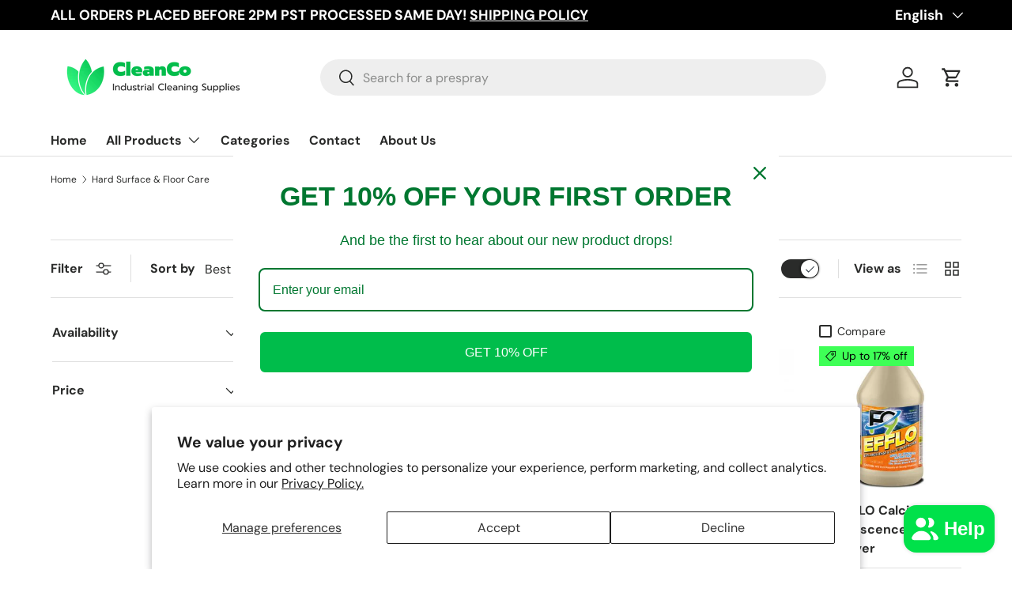

--- FILE ---
content_type: text/html; charset=utf-8
request_url: https://cleancosolutions.com/collections/tile-grout-cleaner
body_size: 55753
content:
<!doctype html>
<html class="no-js" lang="en" dir="ltr">
<head><meta charset="utf-8">
<meta name="viewport" content="width=device-width,initial-scale=1">
<title>Hard Surface &amp; Floor Care - CleanCo</title><link rel="canonical" href="https://cleancosolutions.com/collections/tile-grout-cleaner"><link rel="icon" href="//cleancosolutions.com/cdn/shop/files/Colored_05641817-6ecb-42cf-bce9-da197e2c39ae.png?crop=center&height=48&v=1709592136&width=48" type="image/png"><meta name="description" content="Hard Surface &amp; Floor Care - CleanCo"><meta property="og:site_name" content="CleanCo">
<meta property="og:url" content="https://cleancosolutions.com/collections/tile-grout-cleaner">
<meta property="og:title" content="Hard Surface &amp; Floor Care - CleanCo">
<meta property="og:type" content="product.group">
<meta property="og:description" content="Hard Surface &amp; Floor Care - CleanCo"><meta property="og:image" content="http://cleancosolutions.com/cdn/shop/collections/hard-surface-floor-care-831737.jpg?crop=center&height=1200&v=1716869416&width=1200">
  <meta property="og:image:secure_url" content="https://cleancosolutions.com/cdn/shop/collections/hard-surface-floor-care-831737.jpg?crop=center&height=1200&v=1716869416&width=1200">
  <meta property="og:image:width" content="800">
  <meta property="og:image:height" content="800"><meta name="twitter:card" content="summary_large_image">
<meta name="twitter:title" content="Hard Surface &amp; Floor Care - CleanCo">
<meta name="twitter:description" content="Hard Surface &amp; Floor Care - CleanCo">
<style data-shopify>
@font-face {
  font-family: "DM Sans";
  font-weight: 400;
  font-style: normal;
  font-display: swap;
  src: url("//cleancosolutions.com/cdn/fonts/dm_sans/dmsans_n4.ec80bd4dd7e1a334c969c265873491ae56018d72.woff2") format("woff2"),
       url("//cleancosolutions.com/cdn/fonts/dm_sans/dmsans_n4.87bdd914d8a61247b911147ae68e754d695c58a6.woff") format("woff");
}
@font-face {
  font-family: "DM Sans";
  font-weight: 700;
  font-style: normal;
  font-display: swap;
  src: url("//cleancosolutions.com/cdn/fonts/dm_sans/dmsans_n7.97e21d81502002291ea1de8aefb79170c6946ce5.woff2") format("woff2"),
       url("//cleancosolutions.com/cdn/fonts/dm_sans/dmsans_n7.af5c214f5116410ca1d53a2090665620e78e2e1b.woff") format("woff");
}
@font-face {
  font-family: "DM Sans";
  font-weight: 400;
  font-style: italic;
  font-display: swap;
  src: url("//cleancosolutions.com/cdn/fonts/dm_sans/dmsans_i4.b8fe05e69ee95d5a53155c346957d8cbf5081c1a.woff2") format("woff2"),
       url("//cleancosolutions.com/cdn/fonts/dm_sans/dmsans_i4.403fe28ee2ea63e142575c0aa47684d65f8c23a0.woff") format("woff");
}
@font-face {
  font-family: "DM Sans";
  font-weight: 700;
  font-style: italic;
  font-display: swap;
  src: url("//cleancosolutions.com/cdn/fonts/dm_sans/dmsans_i7.52b57f7d7342eb7255084623d98ab83fd96e7f9b.woff2") format("woff2"),
       url("//cleancosolutions.com/cdn/fonts/dm_sans/dmsans_i7.d5e14ef18a1d4a8ce78a4187580b4eb1759c2eda.woff") format("woff");
}
@font-face {
  font-family: "DM Sans";
  font-weight: 700;
  font-style: normal;
  font-display: swap;
  src: url("//cleancosolutions.com/cdn/fonts/dm_sans/dmsans_n7.97e21d81502002291ea1de8aefb79170c6946ce5.woff2") format("woff2"),
       url("//cleancosolutions.com/cdn/fonts/dm_sans/dmsans_n7.af5c214f5116410ca1d53a2090665620e78e2e1b.woff") format("woff");
}
@font-face {
  font-family: "DM Sans";
  font-weight: 700;
  font-style: normal;
  font-display: swap;
  src: url("//cleancosolutions.com/cdn/fonts/dm_sans/dmsans_n7.97e21d81502002291ea1de8aefb79170c6946ce5.woff2") format("woff2"),
       url("//cleancosolutions.com/cdn/fonts/dm_sans/dmsans_n7.af5c214f5116410ca1d53a2090665620e78e2e1b.woff") format("woff");
}
:root {
      --bg-color: 255 255 255 / 1.0;
      --bg-color-og: 255 255 255 / 1.0;
      --heading-color: 42 43 42;
      --text-color: 42 43 42;
      --text-color-og: 42 43 42;
      --scrollbar-color: 42 43 42;
      --link-color: 42 43 42;
      --link-color-og: 42 43 42;
      --star-color: 255 159 28;--swatch-border-color-default: 212 213 212;
        --swatch-border-color-active: 149 149 149;
        --swatch-card-size: 24px;
        --swatch-variant-picker-size: 64px;--color-scheme-1-bg: 202 202 202 / 1.0;
      --color-scheme-1-grad: linear-gradient(180deg, rgba(244, 244, 244, 1), rgba(244, 244, 244, 1) 100%);
      --color-scheme-1-heading: 42 43 42;
      --color-scheme-1-text: 42 43 42;
      --color-scheme-1-btn-bg: 0 208 26;
      --color-scheme-1-btn-text: 255 255 255;
      --color-scheme-1-btn-bg-hover: 50 219 71;--color-scheme-2-bg: 42 43 42 / 1.0;
      --color-scheme-2-grad: linear-gradient(225deg, rgba(51, 59, 67, 0.88) 8%, rgba(41, 47, 54, 1) 56%, rgba(20, 20, 20, 1) 92%);
      --color-scheme-2-heading: 255 88 13;
      --color-scheme-2-text: 255 255 255;
      --color-scheme-2-btn-bg: 255 88 13;
      --color-scheme-2-btn-text: 255 255 255;
      --color-scheme-2-btn-bg-hover: 255 124 64;--color-scheme-3-bg: 255 88 13 / 1.0;
      --color-scheme-3-grad: linear-gradient(46deg, rgba(234, 73, 0, 1) 8%, rgba(234, 73, 0, 1) 32%, rgba(255, 88, 13, 0.88) 92%);
      --color-scheme-3-heading: 255 255 255;
      --color-scheme-3-text: 255 255 255;
      --color-scheme-3-btn-bg: 42 43 42;
      --color-scheme-3-btn-text: 255 255 255;
      --color-scheme-3-btn-bg-hover: 82 83 82;

      --drawer-bg-color: 255 255 255 / 1.0;
      --drawer-text-color: 42 43 42;

      --panel-bg-color: 244 244 244 / 1.0;
      --panel-heading-color: 42 43 42;
      --panel-text-color: 42 43 42;

      --in-stock-text-color: 44 126 63;
      --low-stock-text-color: 210 134 26;
      --very-low-stock-text-color: 180 12 28;
      --no-stock-text-color: 119 119 119;

      --error-bg-color: 252 237 238;
      --error-text-color: 180 12 28;
      --success-bg-color: 232 246 234;
      --success-text-color: 44 126 63;
      --info-bg-color: 228 237 250;
      --info-text-color: 26 102 210;

      --heading-font-family: "DM Sans", sans-serif;
      --heading-font-style: normal;
      --heading-font-weight: 700;
      --heading-scale-start: 4;

      --navigation-font-family: "DM Sans", sans-serif;
      --navigation-font-style: normal;
      --navigation-font-weight: 700;--heading-text-transform: none;
--subheading-text-transform: none;
      --body-font-family: "DM Sans", sans-serif;
      --body-font-style: normal;
      --body-font-weight: 400;
      --body-font-size: 16;

      --section-gap: 48;
      --heading-gap: calc(8 * var(--space-unit));--grid-column-gap: 20px;--btn-bg-color: 42 43 42;
      --btn-bg-hover-color: 82 83 82;
      --btn-text-color: 255 255 255;
      --btn-bg-color-og: 42 43 42;
      --btn-text-color-og: 255 255 255;
      --btn-alt-bg-color: 255 255 255;
      --btn-alt-bg-alpha: 1.0;
      --btn-alt-text-color: 42 43 42;
      --btn-border-width: 2px;
      --btn-padding-y: 12px;

      
      --btn-border-radius: 28px;
      

      --btn-lg-border-radius: 50%;
      --btn-icon-border-radius: 50%;
      --input-with-btn-inner-radius: var(--btn-border-radius);

      --input-bg-color: 255 255 255 / 1.0;
      --input-text-color: 42 43 42;
      --input-border-width: 2px;
      --input-border-radius: 26px;
      --textarea-border-radius: 12px;
      --input-border-radius: 28px;
      --input-lg-border-radius: 34px;
      --input-bg-color-diff-3: #f7f7f7;
      --input-bg-color-diff-6: #f0f0f0;

      --modal-border-radius: 16px;
      --modal-overlay-color: 0 0 0;
      --modal-overlay-opacity: 0.4;
      --drawer-border-radius: 16px;
      --overlay-border-radius: 0px;--custom-label-bg-color: 13 44 84;
      --custom-label-text-color: 255 255 255;--sale-label-bg-color: 62 255 86;
      --sale-label-text-color: 0 0 0;--sold-out-label-bg-color: 42 43 42;
      --sold-out-label-text-color: 255 255 255;--new-label-bg-color: 127 184 0;
      --new-label-text-color: 255 255 255;--preorder-label-bg-color: 0 166 237;
      --preorder-label-text-color: 255 255 255;

      --page-width: 3000px;
      --gutter-sm: 20px;
      --gutter-md: 32px;
      --gutter-lg: 64px;

      --payment-terms-bg-color: #ffffff;

      --coll-card-bg-color: #F9F9F9;
      --coll-card-border-color: #f2f2f2;--blend-bg-color: #ffffff;
        
          --aos-animate-duration: 0.6s;
        

        
          --aos-min-width: 0;
        
      

      --reading-width: 48em;
    }

    @media (max-width: 769px) {
      :root {
        --reading-width: 36em;
      }
    }
  </style><link rel="stylesheet" href="//cleancosolutions.com/cdn/shop/t/2/assets/main.css?v=124020008210783566511689606024">
  <script src="//cleancosolutions.com/cdn/shop/t/2/assets/main.js?v=137031232014612066241688656601" defer="defer"></script><link rel="preload" href="//cleancosolutions.com/cdn/fonts/dm_sans/dmsans_n4.ec80bd4dd7e1a334c969c265873491ae56018d72.woff2" as="font" type="font/woff2" crossorigin fetchpriority="high"><link rel="preload" href="//cleancosolutions.com/cdn/fonts/dm_sans/dmsans_n7.97e21d81502002291ea1de8aefb79170c6946ce5.woff2" as="font" type="font/woff2" crossorigin fetchpriority="high"><script>window.performance && window.performance.mark && window.performance.mark('shopify.content_for_header.start');</script><meta name="facebook-domain-verification" content="84qyonkw2hgbxr8cjnc72ai0v0hywy">
<meta name="google-site-verification" content="Ivj5xrt0WLUvq9UdjZaVd0EJhYqqaGNFMsMe6hjICWg">
<meta id="shopify-digital-wallet" name="shopify-digital-wallet" content="/74658283810/digital_wallets/dialog">
<meta name="shopify-checkout-api-token" content="121d3a1854c96dd0ddd9d3a0972a515e">
<meta id="in-context-paypal-metadata" data-shop-id="74658283810" data-venmo-supported="false" data-environment="production" data-locale="en_US" data-paypal-v4="true" data-currency="USD">
<link rel="alternate" type="application/atom+xml" title="Feed" href="/collections/tile-grout-cleaner.atom" />
<link rel="next" href="/collections/tile-grout-cleaner?page=2">
<link rel="alternate" hreflang="x-default" href="https://cleancosolutions.com/collections/tile-grout-cleaner">
<link rel="alternate" hreflang="en" href="https://cleancosolutions.com/collections/tile-grout-cleaner">
<link rel="alternate" hreflang="es" href="https://cleancosolutions.com/es/collections/tile-grout-cleaner">
<link rel="alternate" type="application/json+oembed" href="https://cleancosolutions.com/collections/tile-grout-cleaner.oembed">
<script async="async" src="/checkouts/internal/preloads.js?locale=en-US"></script>
<link rel="preconnect" href="https://shop.app" crossorigin="anonymous">
<script async="async" src="https://shop.app/checkouts/internal/preloads.js?locale=en-US&shop_id=74658283810" crossorigin="anonymous"></script>
<script id="apple-pay-shop-capabilities" type="application/json">{"shopId":74658283810,"countryCode":"US","currencyCode":"USD","merchantCapabilities":["supports3DS"],"merchantId":"gid:\/\/shopify\/Shop\/74658283810","merchantName":"CleanCo","requiredBillingContactFields":["postalAddress","email","phone"],"requiredShippingContactFields":["postalAddress","email","phone"],"shippingType":"shipping","supportedNetworks":["visa","masterCard","amex","discover","elo","jcb"],"total":{"type":"pending","label":"CleanCo","amount":"1.00"},"shopifyPaymentsEnabled":true,"supportsSubscriptions":true}</script>
<script id="shopify-features" type="application/json">{"accessToken":"121d3a1854c96dd0ddd9d3a0972a515e","betas":["rich-media-storefront-analytics"],"domain":"cleancosolutions.com","predictiveSearch":true,"shopId":74658283810,"locale":"en"}</script>
<script>var Shopify = Shopify || {};
Shopify.shop = "cleanco-6675.myshopify.com";
Shopify.locale = "en";
Shopify.currency = {"active":"USD","rate":"1.0"};
Shopify.country = "US";
Shopify.theme = {"name":"Enterprise","id":149432402210,"schema_name":"Enterprise","schema_version":"1.1.1","theme_store_id":1657,"role":"main"};
Shopify.theme.handle = "null";
Shopify.theme.style = {"id":null,"handle":null};
Shopify.cdnHost = "cleancosolutions.com/cdn";
Shopify.routes = Shopify.routes || {};
Shopify.routes.root = "/";</script>
<script type="module">!function(o){(o.Shopify=o.Shopify||{}).modules=!0}(window);</script>
<script>!function(o){function n(){var o=[];function n(){o.push(Array.prototype.slice.apply(arguments))}return n.q=o,n}var t=o.Shopify=o.Shopify||{};t.loadFeatures=n(),t.autoloadFeatures=n()}(window);</script>
<script>
  window.ShopifyPay = window.ShopifyPay || {};
  window.ShopifyPay.apiHost = "shop.app\/pay";
  window.ShopifyPay.redirectState = null;
</script>
<script id="shop-js-analytics" type="application/json">{"pageType":"collection"}</script>
<script defer="defer" async type="module" src="//cleancosolutions.com/cdn/shopifycloud/shop-js/modules/v2/client.init-shop-cart-sync_BApSsMSl.en.esm.js"></script>
<script defer="defer" async type="module" src="//cleancosolutions.com/cdn/shopifycloud/shop-js/modules/v2/chunk.common_CBoos6YZ.esm.js"></script>
<script type="module">
  await import("//cleancosolutions.com/cdn/shopifycloud/shop-js/modules/v2/client.init-shop-cart-sync_BApSsMSl.en.esm.js");
await import("//cleancosolutions.com/cdn/shopifycloud/shop-js/modules/v2/chunk.common_CBoos6YZ.esm.js");

  window.Shopify.SignInWithShop?.initShopCartSync?.({"fedCMEnabled":true,"windoidEnabled":true});

</script>
<script>
  window.Shopify = window.Shopify || {};
  if (!window.Shopify.featureAssets) window.Shopify.featureAssets = {};
  window.Shopify.featureAssets['shop-js'] = {"shop-cart-sync":["modules/v2/client.shop-cart-sync_DJczDl9f.en.esm.js","modules/v2/chunk.common_CBoos6YZ.esm.js"],"init-fed-cm":["modules/v2/client.init-fed-cm_BzwGC0Wi.en.esm.js","modules/v2/chunk.common_CBoos6YZ.esm.js"],"init-windoid":["modules/v2/client.init-windoid_BS26ThXS.en.esm.js","modules/v2/chunk.common_CBoos6YZ.esm.js"],"init-shop-email-lookup-coordinator":["modules/v2/client.init-shop-email-lookup-coordinator_DFwWcvrS.en.esm.js","modules/v2/chunk.common_CBoos6YZ.esm.js"],"shop-cash-offers":["modules/v2/client.shop-cash-offers_DthCPNIO.en.esm.js","modules/v2/chunk.common_CBoos6YZ.esm.js","modules/v2/chunk.modal_Bu1hFZFC.esm.js"],"shop-button":["modules/v2/client.shop-button_D_JX508o.en.esm.js","modules/v2/chunk.common_CBoos6YZ.esm.js"],"shop-toast-manager":["modules/v2/client.shop-toast-manager_tEhgP2F9.en.esm.js","modules/v2/chunk.common_CBoos6YZ.esm.js"],"avatar":["modules/v2/client.avatar_BTnouDA3.en.esm.js"],"pay-button":["modules/v2/client.pay-button_BuNmcIr_.en.esm.js","modules/v2/chunk.common_CBoos6YZ.esm.js"],"init-shop-cart-sync":["modules/v2/client.init-shop-cart-sync_BApSsMSl.en.esm.js","modules/v2/chunk.common_CBoos6YZ.esm.js"],"shop-login-button":["modules/v2/client.shop-login-button_DwLgFT0K.en.esm.js","modules/v2/chunk.common_CBoos6YZ.esm.js","modules/v2/chunk.modal_Bu1hFZFC.esm.js"],"init-customer-accounts-sign-up":["modules/v2/client.init-customer-accounts-sign-up_TlVCiykN.en.esm.js","modules/v2/client.shop-login-button_DwLgFT0K.en.esm.js","modules/v2/chunk.common_CBoos6YZ.esm.js","modules/v2/chunk.modal_Bu1hFZFC.esm.js"],"init-shop-for-new-customer-accounts":["modules/v2/client.init-shop-for-new-customer-accounts_DrjXSI53.en.esm.js","modules/v2/client.shop-login-button_DwLgFT0K.en.esm.js","modules/v2/chunk.common_CBoos6YZ.esm.js","modules/v2/chunk.modal_Bu1hFZFC.esm.js"],"init-customer-accounts":["modules/v2/client.init-customer-accounts_C0Oh2ljF.en.esm.js","modules/v2/client.shop-login-button_DwLgFT0K.en.esm.js","modules/v2/chunk.common_CBoos6YZ.esm.js","modules/v2/chunk.modal_Bu1hFZFC.esm.js"],"shop-follow-button":["modules/v2/client.shop-follow-button_C5D3XtBb.en.esm.js","modules/v2/chunk.common_CBoos6YZ.esm.js","modules/v2/chunk.modal_Bu1hFZFC.esm.js"],"checkout-modal":["modules/v2/client.checkout-modal_8TC_1FUY.en.esm.js","modules/v2/chunk.common_CBoos6YZ.esm.js","modules/v2/chunk.modal_Bu1hFZFC.esm.js"],"lead-capture":["modules/v2/client.lead-capture_D-pmUjp9.en.esm.js","modules/v2/chunk.common_CBoos6YZ.esm.js","modules/v2/chunk.modal_Bu1hFZFC.esm.js"],"shop-login":["modules/v2/client.shop-login_BmtnoEUo.en.esm.js","modules/v2/chunk.common_CBoos6YZ.esm.js","modules/v2/chunk.modal_Bu1hFZFC.esm.js"],"payment-terms":["modules/v2/client.payment-terms_BHOWV7U_.en.esm.js","modules/v2/chunk.common_CBoos6YZ.esm.js","modules/v2/chunk.modal_Bu1hFZFC.esm.js"]};
</script>
<script>(function() {
  var isLoaded = false;
  function asyncLoad() {
    if (isLoaded) return;
    isLoaded = true;
    var urls = ["https:\/\/chimpstatic.com\/mcjs-connected\/js\/users\/8420dcd651dd2cc7fc835574e\/248a1d1fb43f9d01420ba7b82.js?shop=cleanco-6675.myshopify.com","https:\/\/loox.io\/widget\/o0TxMUtdwt\/loox.1743477059676.js?shop=cleanco-6675.myshopify.com"];
    for (var i = 0; i < urls.length; i++) {
      var s = document.createElement('script');
      s.type = 'text/javascript';
      s.async = true;
      s.src = urls[i];
      var x = document.getElementsByTagName('script')[0];
      x.parentNode.insertBefore(s, x);
    }
  };
  if(window.attachEvent) {
    window.attachEvent('onload', asyncLoad);
  } else {
    window.addEventListener('load', asyncLoad, false);
  }
})();</script>
<script id="__st">var __st={"a":74658283810,"offset":-28800,"reqid":"2ec0d2e7-d5be-4f77-8d69-a3682a3f536e-1768936566","pageurl":"cleancosolutions.com\/collections\/tile-grout-cleaner","u":"b2621f265d90","p":"collection","rtyp":"collection","rid":450823192866};</script>
<script>window.ShopifyPaypalV4VisibilityTracking = true;</script>
<script id="captcha-bootstrap">!function(){'use strict';const t='contact',e='account',n='new_comment',o=[[t,t],['blogs',n],['comments',n],[t,'customer']],c=[[e,'customer_login'],[e,'guest_login'],[e,'recover_customer_password'],[e,'create_customer']],r=t=>t.map((([t,e])=>`form[action*='/${t}']:not([data-nocaptcha='true']) input[name='form_type'][value='${e}']`)).join(','),a=t=>()=>t?[...document.querySelectorAll(t)].map((t=>t.form)):[];function s(){const t=[...o],e=r(t);return a(e)}const i='password',u='form_key',d=['recaptcha-v3-token','g-recaptcha-response','h-captcha-response',i],f=()=>{try{return window.sessionStorage}catch{return}},m='__shopify_v',_=t=>t.elements[u];function p(t,e,n=!1){try{const o=window.sessionStorage,c=JSON.parse(o.getItem(e)),{data:r}=function(t){const{data:e,action:n}=t;return t[m]||n?{data:e,action:n}:{data:t,action:n}}(c);for(const[e,n]of Object.entries(r))t.elements[e]&&(t.elements[e].value=n);n&&o.removeItem(e)}catch(o){console.error('form repopulation failed',{error:o})}}const l='form_type',E='cptcha';function T(t){t.dataset[E]=!0}const w=window,h=w.document,L='Shopify',v='ce_forms',y='captcha';let A=!1;((t,e)=>{const n=(g='f06e6c50-85a8-45c8-87d0-21a2b65856fe',I='https://cdn.shopify.com/shopifycloud/storefront-forms-hcaptcha/ce_storefront_forms_captcha_hcaptcha.v1.5.2.iife.js',D={infoText:'Protected by hCaptcha',privacyText:'Privacy',termsText:'Terms'},(t,e,n)=>{const o=w[L][v],c=o.bindForm;if(c)return c(t,g,e,D).then(n);var r;o.q.push([[t,g,e,D],n]),r=I,A||(h.body.append(Object.assign(h.createElement('script'),{id:'captcha-provider',async:!0,src:r})),A=!0)});var g,I,D;w[L]=w[L]||{},w[L][v]=w[L][v]||{},w[L][v].q=[],w[L][y]=w[L][y]||{},w[L][y].protect=function(t,e){n(t,void 0,e),T(t)},Object.freeze(w[L][y]),function(t,e,n,w,h,L){const[v,y,A,g]=function(t,e,n){const i=e?o:[],u=t?c:[],d=[...i,...u],f=r(d),m=r(i),_=r(d.filter((([t,e])=>n.includes(e))));return[a(f),a(m),a(_),s()]}(w,h,L),I=t=>{const e=t.target;return e instanceof HTMLFormElement?e:e&&e.form},D=t=>v().includes(t);t.addEventListener('submit',(t=>{const e=I(t);if(!e)return;const n=D(e)&&!e.dataset.hcaptchaBound&&!e.dataset.recaptchaBound,o=_(e),c=g().includes(e)&&(!o||!o.value);(n||c)&&t.preventDefault(),c&&!n&&(function(t){try{if(!f())return;!function(t){const e=f();if(!e)return;const n=_(t);if(!n)return;const o=n.value;o&&e.removeItem(o)}(t);const e=Array.from(Array(32),(()=>Math.random().toString(36)[2])).join('');!function(t,e){_(t)||t.append(Object.assign(document.createElement('input'),{type:'hidden',name:u})),t.elements[u].value=e}(t,e),function(t,e){const n=f();if(!n)return;const o=[...t.querySelectorAll(`input[type='${i}']`)].map((({name:t})=>t)),c=[...d,...o],r={};for(const[a,s]of new FormData(t).entries())c.includes(a)||(r[a]=s);n.setItem(e,JSON.stringify({[m]:1,action:t.action,data:r}))}(t,e)}catch(e){console.error('failed to persist form',e)}}(e),e.submit())}));const S=(t,e)=>{t&&!t.dataset[E]&&(n(t,e.some((e=>e===t))),T(t))};for(const o of['focusin','change'])t.addEventListener(o,(t=>{const e=I(t);D(e)&&S(e,y())}));const B=e.get('form_key'),M=e.get(l),P=B&&M;t.addEventListener('DOMContentLoaded',(()=>{const t=y();if(P)for(const e of t)e.elements[l].value===M&&p(e,B);[...new Set([...A(),...v().filter((t=>'true'===t.dataset.shopifyCaptcha))])].forEach((e=>S(e,t)))}))}(h,new URLSearchParams(w.location.search),n,t,e,['guest_login'])})(!0,!0)}();</script>
<script integrity="sha256-4kQ18oKyAcykRKYeNunJcIwy7WH5gtpwJnB7kiuLZ1E=" data-source-attribution="shopify.loadfeatures" defer="defer" src="//cleancosolutions.com/cdn/shopifycloud/storefront/assets/storefront/load_feature-a0a9edcb.js" crossorigin="anonymous"></script>
<script crossorigin="anonymous" defer="defer" src="//cleancosolutions.com/cdn/shopifycloud/storefront/assets/shopify_pay/storefront-65b4c6d7.js?v=20250812"></script>
<script data-source-attribution="shopify.dynamic_checkout.dynamic.init">var Shopify=Shopify||{};Shopify.PaymentButton=Shopify.PaymentButton||{isStorefrontPortableWallets:!0,init:function(){window.Shopify.PaymentButton.init=function(){};var t=document.createElement("script");t.src="https://cleancosolutions.com/cdn/shopifycloud/portable-wallets/latest/portable-wallets.en.js",t.type="module",document.head.appendChild(t)}};
</script>
<script data-source-attribution="shopify.dynamic_checkout.buyer_consent">
  function portableWalletsHideBuyerConsent(e){var t=document.getElementById("shopify-buyer-consent"),n=document.getElementById("shopify-subscription-policy-button");t&&n&&(t.classList.add("hidden"),t.setAttribute("aria-hidden","true"),n.removeEventListener("click",e))}function portableWalletsShowBuyerConsent(e){var t=document.getElementById("shopify-buyer-consent"),n=document.getElementById("shopify-subscription-policy-button");t&&n&&(t.classList.remove("hidden"),t.removeAttribute("aria-hidden"),n.addEventListener("click",e))}window.Shopify?.PaymentButton&&(window.Shopify.PaymentButton.hideBuyerConsent=portableWalletsHideBuyerConsent,window.Shopify.PaymentButton.showBuyerConsent=portableWalletsShowBuyerConsent);
</script>
<script data-source-attribution="shopify.dynamic_checkout.cart.bootstrap">document.addEventListener("DOMContentLoaded",(function(){function t(){return document.querySelector("shopify-accelerated-checkout-cart, shopify-accelerated-checkout")}if(t())Shopify.PaymentButton.init();else{new MutationObserver((function(e,n){t()&&(Shopify.PaymentButton.init(),n.disconnect())})).observe(document.body,{childList:!0,subtree:!0})}}));
</script>
<script id='scb4127' type='text/javascript' async='' src='https://cleancosolutions.com/cdn/shopifycloud/privacy-banner/storefront-banner.js'></script><link id="shopify-accelerated-checkout-styles" rel="stylesheet" media="screen" href="https://cleancosolutions.com/cdn/shopifycloud/portable-wallets/latest/accelerated-checkout-backwards-compat.css" crossorigin="anonymous">
<style id="shopify-accelerated-checkout-cart">
        #shopify-buyer-consent {
  margin-top: 1em;
  display: inline-block;
  width: 100%;
}

#shopify-buyer-consent.hidden {
  display: none;
}

#shopify-subscription-policy-button {
  background: none;
  border: none;
  padding: 0;
  text-decoration: underline;
  font-size: inherit;
  cursor: pointer;
}

#shopify-subscription-policy-button::before {
  box-shadow: none;
}

      </style>
<script id="sections-script" data-sections="header,footer" defer="defer" src="//cleancosolutions.com/cdn/shop/t/2/compiled_assets/scripts.js?v=738"></script>
<script>window.performance && window.performance.mark && window.performance.mark('shopify.content_for_header.end');</script><script src="//cleancosolutions.com/cdn/shop/t/2/assets/blur-messages.js?v=98620774460636405321684367649" defer="defer"></script>
    <script src="//cleancosolutions.com/cdn/shop/t/2/assets/animate-on-scroll.js?v=15249566486942820451684367648" defer="defer"></script>
    <link rel="stylesheet" href="//cleancosolutions.com/cdn/shop/t/2/assets/animate-on-scroll.css?v=116194678796051782541684367648">
  

  <script>document.documentElement.className = document.documentElement.className.replace('no-js', 'js');</script><!-- CC Custom Head Start --><!-- CC Custom Head End --><meta name="robots" content="index, follow, max-image-preview:large, max-snippet:-1, max-video-preview:-1"/>
  
<!-- BEGIN app block: shopify://apps/simprosys-google-shopping-feed/blocks/core_settings_block/1f0b859e-9fa6-4007-97e8-4513aff5ff3b --><!-- BEGIN: GSF App Core Tags & Scripts by Simprosys Google Shopping Feed -->

    <!-- BEGIN app snippet: gsf_verification_code -->


    <meta name="p:domain_verify" content="f5a1b51f5796be2415453227aac83c27" />

<!-- END app snippet -->









<!-- END: GSF App Core Tags & Scripts by Simprosys Google Shopping Feed -->
<!-- END app block --><!-- BEGIN app block: shopify://apps/tinyseo/blocks/collection-json-ld-embed/0605268f-f7c4-4e95-b560-e43df7d59ae4 --><script type="application/ld+json" id="tinyimg-collection-json-ld">
{
  "@context" : "http://schema.org",
  "@type": "CollectionPage",
  "@id": "https://cleancosolutions.com/collections/tile-grout-cleaner",
  "name": "Hard Surface &amp; Floor Care",
  "url": "https://cleancosolutions.com/collections/tile-grout-cleaner",
  
  "description": "Revive the allure of your floors with our Tile and Grout Cleaner Collection. Designed to tackle even the most stubborn grime and stains, our cleaners penetrate deep into the pores of your tiles and grout lines, rejuvenating them with a sparkling clean finish. From porcelain and ceramic to natural stone and marble, our collection offers tailored solutions for every type of surface. Experience the satisfaction of witnessing your floors regain their original brilliance as our advanced formulas dissolve dirt and discoloration with ease. Don\u0026#39;t settle for lackluster tiles any longer - visit CleanCo today and explore our Tile and Grout Cleaner Collection to unveil the true beauty of your floors.",
  
  
  "image": "https://cleancosolutions.com/cdn/shop/collections/hard-surface-floor-care-831737_1024x1024.jpg?v=1716869416",
  
  "mainEntity" : {
    "@type":"ItemList",
    "itemListElement":[
      

      {
        "@type":"ListItem",
        "position":1,
        "url":"https://cleancosolutions.com/products/nilium-water-soluble-deodorizer-original-scent"
      },
      {
        "@type":"ListItem",
        "position":2,
        "url":"https://cleancosolutions.com/products/rust-remover-f9-b-a-r-c-gallon"
      },
      {
        "@type":"ListItem",
        "position":3,
        "url":"https://cleancosolutions.com/products/genlabs-prime-line-lemon-cleaner"
      },
      {
        "@type":"ListItem",
        "position":4,
        "url":"https://cleancosolutions.com/products/f9-efflorescence-calcium-remover"
      },
      {
        "@type":"ListItem",
        "position":5,
        "url":"https://cleancosolutions.com/products/f9-groundskeeper-concrete-cleaner-gal"
      },
      {
        "@type":"ListItem",
        "position":6,
        "url":"https://cleancosolutions.com/products/hydro-force-hard-surface-cleaner-viper-venom-powder-w-citrus-solv-6-5-lbs"
      },
      {
        "@type":"ListItem",
        "position":7,
        "url":"https://cleancosolutions.com/products/saigers-super-sealer-solvent-based-fluorochemical-protector-gallon"
      },
      {
        "@type":"ListItem",
        "position":8,
        "url":"https://cleancosolutions.com/products/nilium-water-soluble-deodorizer-cucumber-melon-scent"
      },
      {
        "@type":"ListItem",
        "position":9,
        "url":"https://cleancosolutions.com/products/hydro-force-hard-surface-cleaner-viper-venom-tile-grout-cleaner-gallon"
      },
      {
        "@type":"ListItem",
        "position":10,
        "url":"https://cleancosolutions.com/products/genlans-prime-line-lemon-cleaner-gallon"
      },
      {
        "@type":"ListItem",
        "position":11,
        "url":"https://cleancosolutions.com/products/18-light-blue-microfiber-pad"
      },
      {
        "@type":"ListItem",
        "position":12,
        "url":"https://cleancosolutions.com/products/genlabs-lemon-clean-floor-cleaner-gallon"
      },
      {
        "@type":"ListItem",
        "position":13,
        "url":"https://cleancosolutions.com/products/stone-pro-finishing-touch-ultra-daily-cleaner-16-oz-spray"
      },
      {
        "@type":"ListItem",
        "position":14,
        "url":"https://cleancosolutions.com/products/hydro-force-hard-surface-cleaner-viper-7-neutral-cleaner-gallon"
      },
      {
        "@type":"ListItem",
        "position":15,
        "url":"https://cleancosolutions.com/products/hydro-force-hard-surface-cleaner-viper-renew-restorative-tile-grout-cleaner-gallon"
      },
      {
        "@type":"ListItem",
        "position":16,
        "url":"https://cleancosolutions.com/products/genlabs-innovation-floor-finish-35-gallon"
      },
      {
        "@type":"ListItem",
        "position":17,
        "url":"https://cleancosolutions.com/products/stone-pro-crystal-clean-rtu-daily-cleaner-16-oz"
      },
      {
        "@type":"ListItem",
        "position":18,
        "url":"https://cleancosolutions.com/products/18-blue-microfiber-pad"
      },
      {
        "@type":"ListItem",
        "position":19,
        "url":"https://cleancosolutions.com/products/hydro-force-viper-venom-ii-tile-and-grout-cleaner-gallon"
      },
      {
        "@type":"ListItem",
        "position":20,
        "url":"https://cleancosolutions.com/products/genlabs-lightning-fast-stripper-gallon"
      }
  
    ]
  }
}

</script>
<!-- END app block --><!-- BEGIN app block: shopify://apps/tinyseo/blocks/breadcrumbs-json-ld-embed/0605268f-f7c4-4e95-b560-e43df7d59ae4 --><script type="application/ld+json" id="tinyimg-breadcrumbs-json-ld">
      {
        "@context": "https://schema.org",
        "@type": "BreadcrumbList",
        "itemListElement": [
          {
            "@type": "ListItem",
            "position": 1,
            "item": {
              "@id": "https://cleancosolutions.com",
          "name": "Home"
        }
      }
      
      ,{
        "@type": "ListItem",
        "position": 2,
        "item": {
          "@id": "https://cleancosolutions.com/collections/tile-grout-cleaner",
          "name": "Hard Surface &amp; Floor Care"
        }
      }
      
      ]
    }
  </script>
<!-- END app block --><!-- BEGIN app block: shopify://apps/klaviyo-email-marketing-sms/blocks/klaviyo-onsite-embed/2632fe16-c075-4321-a88b-50b567f42507 -->












  <script async src="https://static.klaviyo.com/onsite/js/SwH6zw/klaviyo.js?company_id=SwH6zw"></script>
  <script>!function(){if(!window.klaviyo){window._klOnsite=window._klOnsite||[];try{window.klaviyo=new Proxy({},{get:function(n,i){return"push"===i?function(){var n;(n=window._klOnsite).push.apply(n,arguments)}:function(){for(var n=arguments.length,o=new Array(n),w=0;w<n;w++)o[w]=arguments[w];var t="function"==typeof o[o.length-1]?o.pop():void 0,e=new Promise((function(n){window._klOnsite.push([i].concat(o,[function(i){t&&t(i),n(i)}]))}));return e}}})}catch(n){window.klaviyo=window.klaviyo||[],window.klaviyo.push=function(){var n;(n=window._klOnsite).push.apply(n,arguments)}}}}();</script>

  




  <script>
    window.klaviyoReviewsProductDesignMode = false
  </script>







<!-- END app block --><!-- BEGIN app block: shopify://apps/ta-labels-badges/blocks/bss-pl-config-data/91bfe765-b604-49a1-805e-3599fa600b24 --><script
    id='bss-pl-config-data'
>
	let TAE_StoreId = "55871";
	if (typeof BSS_PL == 'undefined' || TAE_StoreId !== "") {
  		var BSS_PL = {};
		BSS_PL.storeId = 55871;
		BSS_PL.currentPlan = "twenty_usd";
		BSS_PL.apiServerProduction = "https://product-labels-pro.bsscommerce.com";
		BSS_PL.publicAccessToken = "2b93d741cb32cfb5fcf94c3eb82bc94e";
		BSS_PL.customerTags = "null";
		BSS_PL.customerId = "null";
		BSS_PL.storeIdCustomOld = 10678;
		BSS_PL.storeIdOldWIthPriority = 12200;
		BSS_PL.storeIdOptimizeAppendLabel = 59637
		BSS_PL.optimizeCodeIds = null; 
		BSS_PL.extendedFeatureIds = null;
		BSS_PL.integration = {"laiReview":{"status":0,"config":[]}};
		BSS_PL.settingsData  = {};
		BSS_PL.configProductMetafields = [];
		BSS_PL.configVariantMetafields = [];
		
		BSS_PL.configData = [].concat({"id":156023,"name":"Free Shipping","priority":0,"enable_priority":0,"enable":1,"pages":"1,2,3,4,7,5","related_product_tag":null,"first_image_tags":null,"img_url":"1738991286440-148632517-Untitleddesign9.png","public_img_url":"https://cdn.shopify.com/s/files/1/0746/5828/3810/files/1738991286440-148632517-Untitleddesign9_6eabbfa0-bb1e-4a3b-a522-a850240c4536.png?v=1738991383","position":9,"apply":null,"product_type":4,"exclude_products":6,"collection_image_type":0,"product":"8276616347938,8276621852962,8276618740002,8276616806690","variant":"49225340191010,49795199631650,47767365320994,47767365353762,47861762097442,46908984820002,46908984852770,46908984885538,48609746125090,48609746157858,48609746190626,48609746223394,48609746256162,48609175109922,48609175142690,48609175175458,48609175208226,48609525825826,48609525858594,48609525891362,48609525924130,48609533952290,48610467086626,48610467119394,48610467152162,48610467184930,48610467217698,49306499514658,49306499580194","collection":"","exclude_product_ids":"","collection_image":"","inventory":0,"tags":"","excludeTags":"","vendors":"","from_price":null,"to_price":null,"domain_id":55871,"locations":"","enable_allowed_countries":0,"locales":"","enable_allowed_locales":0,"enable_visibility_date":0,"from_date":null,"to_date":null,"enable_discount_range":0,"discount_type":1,"discount_from":null,"discount_to":null,"label_text":"New%20arrival","label_text_color":"#ffffff","label_text_background_color":{"type":"hex","value":"#ff7f50ff"},"label_text_font_size":12,"label_text_no_image":1,"label_text_in_stock":"In Stock","label_text_out_stock":"Sold out","label_shadow":{"blur":"0","h_offset":0,"v_offset":0},"label_opacity":100,"topBottom_padding":4,"border_radius":"0px 0px 0px 0px","border_style":"none","border_size":"0","border_color":"#000000","label_shadow_color":"#808080","label_text_style":0,"label_text_font_family":null,"label_text_font_url":null,"customer_label_preview_image":"https://cdn.shopify.com/s/files/1/0746/5828/3810/files/bridgepoint-systems-carpet-cleaning-prespray-bio-break-wcitrus-solv-600625.jpg?v=1716869516","label_preview_image":"https://cdn.shopify.com/s/files/1/0746/5828/3810/files/hydro-force-high-density-polystyrene-foam-blocks-1-x-2-x-2-thick-941792.jpg?v=1728984245","label_text_enable":0,"customer_tags":"","exclude_customer_tags":"","customer_type":"allcustomers","exclude_customers":"all_customer_tags","label_on_image":"2","label_type":1,"badge_type":0,"custom_selector":null,"margin_top":0,"margin_bottom":0,"mobile_height_label":-1,"mobile_width_label":19,"mobile_font_size_label":12,"emoji":null,"emoji_position":null,"transparent_background":null,"custom_page":null,"check_custom_page":false,"include_custom_page":null,"check_include_custom_page":false,"margin_left":0,"instock":null,"price_range_from":null,"price_range_to":null,"enable_price_range":0,"enable_product_publish":0,"customer_selected_product":null,"selected_product":null,"product_publish_from":null,"product_publish_to":null,"enable_countdown_timer":0,"option_format_countdown":0,"countdown_time":null,"option_end_countdown":null,"start_day_countdown":null,"countdown_type":1,"countdown_daily_from_time":null,"countdown_daily_to_time":null,"countdown_interval_start_time":null,"countdown_interval_length":null,"countdown_interval_break_length":null,"public_url_s3":"https://shopify-production-product-labels.s3.us-east-2.amazonaws.com/public/static/base/images/customer/55871/1738991286440-148632517-Untitleddesign9.png","enable_visibility_period":0,"visibility_period":1,"createdAt":"2025-02-02T03:01:39.000Z","customer_ids":"","exclude_customer_ids":"","angle":0,"toolTipText":"Learn%20More","label_shape":"rectangle","label_shape_type":1,"mobile_fixed_percent_label":"percentage","desktop_width_label":19,"desktop_height_label":-1,"desktop_fixed_percent_label":"percentage","mobile_position":9,"desktop_label_unlimited_top":0.001,"desktop_label_unlimited_left":80.939,"mobile_label_unlimited_top":0.051,"mobile_label_unlimited_left":81.046,"mobile_margin_top":0,"mobile_margin_left":0,"mobile_config_label_enable":0,"mobile_default_config":1,"mobile_margin_bottom":0,"enable_fixed_time":0,"fixed_time":null,"statusLabelHoverText":1,"labelHoverTextLink":{"url":"https://cleancosolutions.com/policies/shipping-policy","is_open_in_newtab":true},"labelAltText":"Free Shipping","statusLabelAltText":1,"enable_badge_stock":0,"badge_stock_style":1,"badge_stock_config":null,"enable_multi_badge":0,"animation_type":0,"animation_duration":2,"animation_repeat_option":0,"animation_repeat":0,"desktop_show_badges":1,"mobile_show_badges":1,"desktop_show_labels":1,"mobile_show_labels":1,"label_text_unlimited_stock":"Unlimited Stock","img_plan_id":13,"label_badge_type":"image","deletedAt":null,"desktop_lock_aspect_ratio":true,"mobile_lock_aspect_ratio":true,"img_aspect_ratio":1.875,"preview_board_width":448,"preview_board_height":448,"set_size_on_mobile":true,"set_position_on_mobile":true,"set_margin_on_mobile":true,"from_stock":0,"to_stock":0,"condition_product_title":"{\"enabled\":false,\"type\":1,\"content\":\"\"}","conditions_apply_type":"{\"discount\":2,\"price\":2,\"inventory\":2}","public_font_url":null,"font_size_ratio":0.5,"group_ids":"[]","metafields":"{\"valueProductMetafield\":[],\"valueVariantMetafield\":[],\"matching_type\":1,\"metafield_type\":1}","no_ratio_height":false,"updatedAt":"2025-07-09T18:15:00.000Z","multipleBadge":null,"translations":[],"label_id":156023,"label_text_id":156023,"bg_style":"solid"},);

		
		BSS_PL.configDataBanner = [].concat();

		
		BSS_PL.configDataPopup = [].concat();

		
		BSS_PL.configDataLabelGroup = [].concat();
		
		
		BSS_PL.collectionID = ``;
		BSS_PL.collectionHandle = ``;
		BSS_PL.collectionTitle = ``;

		
		BSS_PL.conditionConfigData = [].concat();
	}
</script>



    <script id='fixBugForStore55871'>
		
function bssFixSupportAppendHtmlLabel($, BSS_PL, parent, page, htmlLabel) {
  let appended = false;
  // Write code here
  if($(parent).is(".media--cover picture")){
    $(parent).closest(".media").append(htmlLabel);
    appended = true;
  }
  return appended;
}

    </script>


<style>
    
    

</style>

<script>
    function bssLoadScripts(src, callback, isDefer = false) {
        const scriptTag = document.createElement('script');
        document.head.appendChild(scriptTag);
        scriptTag.src = src;
        if (isDefer) {
            scriptTag.defer = true;
        } else {
            scriptTag.async = true;
        }
        if (callback) {
            scriptTag.addEventListener('load', function () {
                callback();
            });
        }
    }
    const scriptUrls = [
        "https://cdn.shopify.com/extensions/019bd440-4ad9-768f-8cbd-b429a1f08a03/product-label-558/assets/bss-pl-init-helper.js",
        "https://cdn.shopify.com/extensions/019bd440-4ad9-768f-8cbd-b429a1f08a03/product-label-558/assets/bss-pl-init-config-run-scripts.js",
    ];
    Promise.all(scriptUrls.map((script) => new Promise((resolve) => bssLoadScripts(script, resolve)))).then((res) => {
        console.log('BSS scripts loaded');
        window.bssScriptsLoaded = true;
    });

	function bssInitScripts() {
		if (BSS_PL.configData.length) {
			const enabledFeature = [
				{ type: 1, script: "https://cdn.shopify.com/extensions/019bd440-4ad9-768f-8cbd-b429a1f08a03/product-label-558/assets/bss-pl-init-for-label.js" },
				{ type: 2, badge: [0, 7, 8], script: "https://cdn.shopify.com/extensions/019bd440-4ad9-768f-8cbd-b429a1f08a03/product-label-558/assets/bss-pl-init-for-badge-product-name.js" },
				{ type: 2, badge: [1, 11], script: "https://cdn.shopify.com/extensions/019bd440-4ad9-768f-8cbd-b429a1f08a03/product-label-558/assets/bss-pl-init-for-badge-product-image.js" },
				{ type: 2, badge: 2, script: "https://cdn.shopify.com/extensions/019bd440-4ad9-768f-8cbd-b429a1f08a03/product-label-558/assets/bss-pl-init-for-badge-custom-selector.js" },
				{ type: 2, badge: [3, 9, 10], script: "https://cdn.shopify.com/extensions/019bd440-4ad9-768f-8cbd-b429a1f08a03/product-label-558/assets/bss-pl-init-for-badge-price.js" },
				{ type: 2, badge: 4, script: "https://cdn.shopify.com/extensions/019bd440-4ad9-768f-8cbd-b429a1f08a03/product-label-558/assets/bss-pl-init-for-badge-add-to-cart-btn.js" },
				{ type: 2, badge: 5, script: "https://cdn.shopify.com/extensions/019bd440-4ad9-768f-8cbd-b429a1f08a03/product-label-558/assets/bss-pl-init-for-badge-quantity-box.js" },
				{ type: 2, badge: 6, script: "https://cdn.shopify.com/extensions/019bd440-4ad9-768f-8cbd-b429a1f08a03/product-label-558/assets/bss-pl-init-for-badge-buy-it-now-btn.js" }
			]
				.filter(({ type, badge }) => BSS_PL.configData.some(item => item.label_type === type && (badge === undefined || (Array.isArray(badge) ? badge.includes(item.badge_type) : item.badge_type === badge))) || (type === 1 && BSS_PL.configDataLabelGroup && BSS_PL.configDataLabelGroup.length))
				.map(({ script }) => script);
				
            enabledFeature.forEach((src) => bssLoadScripts(src));

            if (enabledFeature.length) {
                const src = "https://cdn.shopify.com/extensions/019bd440-4ad9-768f-8cbd-b429a1f08a03/product-label-558/assets/bss-product-label-js.js";
                bssLoadScripts(src);
            }
        }

        if (BSS_PL.configDataBanner && BSS_PL.configDataBanner.length) {
            const src = "https://cdn.shopify.com/extensions/019bd440-4ad9-768f-8cbd-b429a1f08a03/product-label-558/assets/bss-product-label-banner.js";
            bssLoadScripts(src);
        }

        if (BSS_PL.configDataPopup && BSS_PL.configDataPopup.length) {
            const src = "https://cdn.shopify.com/extensions/019bd440-4ad9-768f-8cbd-b429a1f08a03/product-label-558/assets/bss-product-label-popup.js";
            bssLoadScripts(src);
        }

        if (window.location.search.includes('bss-pl-custom-selector')) {
            const src = "https://cdn.shopify.com/extensions/019bd440-4ad9-768f-8cbd-b429a1f08a03/product-label-558/assets/bss-product-label-custom-position.js";
            bssLoadScripts(src, null, true);
        }
    }
    bssInitScripts();
</script>


<!-- END app block --><!-- BEGIN app block: shopify://apps/cozy-antitheft/blocks/Cozy_Antitheft_Script_1.0.0/a34a1874-f183-4394-8a9a-1e3f3275f1a7 --><script src="https://cozyantitheft.addons.business/js/script_tags/cleanco-6675/default/protect.js?shop=cleanco-6675.myshopify.com" async type="text/javascript"></script>


<!-- END app block --><script src="https://cdn.shopify.com/extensions/019b92df-1966-750c-943d-a8ced4b05ac2/option-cli3-369/assets/gpomain.js" type="text/javascript" defer="defer"></script>
<script src="https://cdn.shopify.com/extensions/e4b3a77b-20c9-4161-b1bb-deb87046128d/inbox-1253/assets/inbox-chat-loader.js" type="text/javascript" defer="defer"></script>
<script src="https://cdn.shopify.com/extensions/019b8d54-2388-79d8-becc-d32a3afe2c7a/omnisend-50/assets/omnisend-in-shop.js" type="text/javascript" defer="defer"></script>
<script src="https://cdn.shopify.com/extensions/019bdcc6-5472-7e06-98fc-3f8e31035e22/smile-io-270/assets/smile-loader.js" type="text/javascript" defer="defer"></script>
<link href="https://cdn.shopify.com/extensions/019bd440-4ad9-768f-8cbd-b429a1f08a03/product-label-558/assets/bss-pl-style.min.css" rel="stylesheet" type="text/css" media="all">
<link href="https://monorail-edge.shopifysvc.com" rel="dns-prefetch">
<script>(function(){if ("sendBeacon" in navigator && "performance" in window) {try {var session_token_from_headers = performance.getEntriesByType('navigation')[0].serverTiming.find(x => x.name == '_s').description;} catch {var session_token_from_headers = undefined;}var session_cookie_matches = document.cookie.match(/_shopify_s=([^;]*)/);var session_token_from_cookie = session_cookie_matches && session_cookie_matches.length === 2 ? session_cookie_matches[1] : "";var session_token = session_token_from_headers || session_token_from_cookie || "";function handle_abandonment_event(e) {var entries = performance.getEntries().filter(function(entry) {return /monorail-edge.shopifysvc.com/.test(entry.name);});if (!window.abandonment_tracked && entries.length === 0) {window.abandonment_tracked = true;var currentMs = Date.now();var navigation_start = performance.timing.navigationStart;var payload = {shop_id: 74658283810,url: window.location.href,navigation_start,duration: currentMs - navigation_start,session_token,page_type: "collection"};window.navigator.sendBeacon("https://monorail-edge.shopifysvc.com/v1/produce", JSON.stringify({schema_id: "online_store_buyer_site_abandonment/1.1",payload: payload,metadata: {event_created_at_ms: currentMs,event_sent_at_ms: currentMs}}));}}window.addEventListener('pagehide', handle_abandonment_event);}}());</script>
<script id="web-pixels-manager-setup">(function e(e,d,r,n,o){if(void 0===o&&(o={}),!Boolean(null===(a=null===(i=window.Shopify)||void 0===i?void 0:i.analytics)||void 0===a?void 0:a.replayQueue)){var i,a;window.Shopify=window.Shopify||{};var t=window.Shopify;t.analytics=t.analytics||{};var s=t.analytics;s.replayQueue=[],s.publish=function(e,d,r){return s.replayQueue.push([e,d,r]),!0};try{self.performance.mark("wpm:start")}catch(e){}var l=function(){var e={modern:/Edge?\/(1{2}[4-9]|1[2-9]\d|[2-9]\d{2}|\d{4,})\.\d+(\.\d+|)|Firefox\/(1{2}[4-9]|1[2-9]\d|[2-9]\d{2}|\d{4,})\.\d+(\.\d+|)|Chrom(ium|e)\/(9{2}|\d{3,})\.\d+(\.\d+|)|(Maci|X1{2}).+ Version\/(15\.\d+|(1[6-9]|[2-9]\d|\d{3,})\.\d+)([,.]\d+|)( \(\w+\)|)( Mobile\/\w+|) Safari\/|Chrome.+OPR\/(9{2}|\d{3,})\.\d+\.\d+|(CPU[ +]OS|iPhone[ +]OS|CPU[ +]iPhone|CPU IPhone OS|CPU iPad OS)[ +]+(15[._]\d+|(1[6-9]|[2-9]\d|\d{3,})[._]\d+)([._]\d+|)|Android:?[ /-](13[3-9]|1[4-9]\d|[2-9]\d{2}|\d{4,})(\.\d+|)(\.\d+|)|Android.+Firefox\/(13[5-9]|1[4-9]\d|[2-9]\d{2}|\d{4,})\.\d+(\.\d+|)|Android.+Chrom(ium|e)\/(13[3-9]|1[4-9]\d|[2-9]\d{2}|\d{4,})\.\d+(\.\d+|)|SamsungBrowser\/([2-9]\d|\d{3,})\.\d+/,legacy:/Edge?\/(1[6-9]|[2-9]\d|\d{3,})\.\d+(\.\d+|)|Firefox\/(5[4-9]|[6-9]\d|\d{3,})\.\d+(\.\d+|)|Chrom(ium|e)\/(5[1-9]|[6-9]\d|\d{3,})\.\d+(\.\d+|)([\d.]+$|.*Safari\/(?![\d.]+ Edge\/[\d.]+$))|(Maci|X1{2}).+ Version\/(10\.\d+|(1[1-9]|[2-9]\d|\d{3,})\.\d+)([,.]\d+|)( \(\w+\)|)( Mobile\/\w+|) Safari\/|Chrome.+OPR\/(3[89]|[4-9]\d|\d{3,})\.\d+\.\d+|(CPU[ +]OS|iPhone[ +]OS|CPU[ +]iPhone|CPU IPhone OS|CPU iPad OS)[ +]+(10[._]\d+|(1[1-9]|[2-9]\d|\d{3,})[._]\d+)([._]\d+|)|Android:?[ /-](13[3-9]|1[4-9]\d|[2-9]\d{2}|\d{4,})(\.\d+|)(\.\d+|)|Mobile Safari.+OPR\/([89]\d|\d{3,})\.\d+\.\d+|Android.+Firefox\/(13[5-9]|1[4-9]\d|[2-9]\d{2}|\d{4,})\.\d+(\.\d+|)|Android.+Chrom(ium|e)\/(13[3-9]|1[4-9]\d|[2-9]\d{2}|\d{4,})\.\d+(\.\d+|)|Android.+(UC? ?Browser|UCWEB|U3)[ /]?(15\.([5-9]|\d{2,})|(1[6-9]|[2-9]\d|\d{3,})\.\d+)\.\d+|SamsungBrowser\/(5\.\d+|([6-9]|\d{2,})\.\d+)|Android.+MQ{2}Browser\/(14(\.(9|\d{2,})|)|(1[5-9]|[2-9]\d|\d{3,})(\.\d+|))(\.\d+|)|K[Aa][Ii]OS\/(3\.\d+|([4-9]|\d{2,})\.\d+)(\.\d+|)/},d=e.modern,r=e.legacy,n=navigator.userAgent;return n.match(d)?"modern":n.match(r)?"legacy":"unknown"}(),u="modern"===l?"modern":"legacy",c=(null!=n?n:{modern:"",legacy:""})[u],f=function(e){return[e.baseUrl,"/wpm","/b",e.hashVersion,"modern"===e.buildTarget?"m":"l",".js"].join("")}({baseUrl:d,hashVersion:r,buildTarget:u}),m=function(e){var d=e.version,r=e.bundleTarget,n=e.surface,o=e.pageUrl,i=e.monorailEndpoint;return{emit:function(e){var a=e.status,t=e.errorMsg,s=(new Date).getTime(),l=JSON.stringify({metadata:{event_sent_at_ms:s},events:[{schema_id:"web_pixels_manager_load/3.1",payload:{version:d,bundle_target:r,page_url:o,status:a,surface:n,error_msg:t},metadata:{event_created_at_ms:s}}]});if(!i)return console&&console.warn&&console.warn("[Web Pixels Manager] No Monorail endpoint provided, skipping logging."),!1;try{return self.navigator.sendBeacon.bind(self.navigator)(i,l)}catch(e){}var u=new XMLHttpRequest;try{return u.open("POST",i,!0),u.setRequestHeader("Content-Type","text/plain"),u.send(l),!0}catch(e){return console&&console.warn&&console.warn("[Web Pixels Manager] Got an unhandled error while logging to Monorail."),!1}}}}({version:r,bundleTarget:l,surface:e.surface,pageUrl:self.location.href,monorailEndpoint:e.monorailEndpoint});try{o.browserTarget=l,function(e){var d=e.src,r=e.async,n=void 0===r||r,o=e.onload,i=e.onerror,a=e.sri,t=e.scriptDataAttributes,s=void 0===t?{}:t,l=document.createElement("script"),u=document.querySelector("head"),c=document.querySelector("body");if(l.async=n,l.src=d,a&&(l.integrity=a,l.crossOrigin="anonymous"),s)for(var f in s)if(Object.prototype.hasOwnProperty.call(s,f))try{l.dataset[f]=s[f]}catch(e){}if(o&&l.addEventListener("load",o),i&&l.addEventListener("error",i),u)u.appendChild(l);else{if(!c)throw new Error("Did not find a head or body element to append the script");c.appendChild(l)}}({src:f,async:!0,onload:function(){if(!function(){var e,d;return Boolean(null===(d=null===(e=window.Shopify)||void 0===e?void 0:e.analytics)||void 0===d?void 0:d.initialized)}()){var d=window.webPixelsManager.init(e)||void 0;if(d){var r=window.Shopify.analytics;r.replayQueue.forEach((function(e){var r=e[0],n=e[1],o=e[2];d.publishCustomEvent(r,n,o)})),r.replayQueue=[],r.publish=d.publishCustomEvent,r.visitor=d.visitor,r.initialized=!0}}},onerror:function(){return m.emit({status:"failed",errorMsg:"".concat(f," has failed to load")})},sri:function(e){var d=/^sha384-[A-Za-z0-9+/=]+$/;return"string"==typeof e&&d.test(e)}(c)?c:"",scriptDataAttributes:o}),m.emit({status:"loading"})}catch(e){m.emit({status:"failed",errorMsg:(null==e?void 0:e.message)||"Unknown error"})}}})({shopId: 74658283810,storefrontBaseUrl: "https://cleancosolutions.com",extensionsBaseUrl: "https://extensions.shopifycdn.com/cdn/shopifycloud/web-pixels-manager",monorailEndpoint: "https://monorail-edge.shopifysvc.com/unstable/produce_batch",surface: "storefront-renderer",enabledBetaFlags: ["2dca8a86"],webPixelsConfigList: [{"id":"2012971298","configuration":"{\"accountID\":\"SwH6zw\",\"webPixelConfig\":\"eyJlbmFibGVBZGRlZFRvQ2FydEV2ZW50cyI6IHRydWV9\"}","eventPayloadVersion":"v1","runtimeContext":"STRICT","scriptVersion":"524f6c1ee37bacdca7657a665bdca589","type":"APP","apiClientId":123074,"privacyPurposes":["ANALYTICS","MARKETING"],"dataSharingAdjustments":{"protectedCustomerApprovalScopes":["read_customer_address","read_customer_email","read_customer_name","read_customer_personal_data","read_customer_phone"]}},{"id":"1884619042","configuration":"{\"account_ID\":\"877666\",\"google_analytics_tracking_tag\":\"1\",\"measurement_id\":\"2\",\"api_secret\":\"3\",\"shop_settings\":\"{\\\"custom_pixel_script\\\":\\\"https:\\\\\\\/\\\\\\\/storage.googleapis.com\\\\\\\/gsf-scripts\\\\\\\/custom-pixels\\\\\\\/cleanco-6675.js\\\"}\"}","eventPayloadVersion":"v1","runtimeContext":"LAX","scriptVersion":"c6b888297782ed4a1cba19cda43d6625","type":"APP","apiClientId":1558137,"privacyPurposes":[],"dataSharingAdjustments":{"protectedCustomerApprovalScopes":["read_customer_address","read_customer_email","read_customer_name","read_customer_personal_data","read_customer_phone"]}},{"id":"844300578","configuration":"{\"config\":\"{\\\"google_tag_ids\\\":[\\\"G-TN6D7JBNPC\\\",\\\"AW-11283466683\\\",\\\"GT-W62BB95\\\"],\\\"target_country\\\":\\\"US\\\",\\\"gtag_events\\\":[{\\\"type\\\":\\\"begin_checkout\\\",\\\"action_label\\\":[\\\"G-TN6D7JBNPC\\\",\\\"AW-11283466683\\\/Lcq4CJCwx_MYELuTsIQq\\\"]},{\\\"type\\\":\\\"search\\\",\\\"action_label\\\":[\\\"G-TN6D7JBNPC\\\",\\\"AW-11283466683\\\/4zZnCIqwx_MYELuTsIQq\\\"]},{\\\"type\\\":\\\"view_item\\\",\\\"action_label\\\":[\\\"G-TN6D7JBNPC\\\",\\\"AW-11283466683\\\/igP6CI-vx_MYELuTsIQq\\\",\\\"MC-N3XYV4Y56V\\\"]},{\\\"type\\\":\\\"purchase\\\",\\\"action_label\\\":[\\\"G-TN6D7JBNPC\\\",\\\"AW-11283466683\\\/jMqJCImvx_MYELuTsIQq\\\",\\\"MC-N3XYV4Y56V\\\"]},{\\\"type\\\":\\\"page_view\\\",\\\"action_label\\\":[\\\"G-TN6D7JBNPC\\\",\\\"AW-11283466683\\\/hRV9CIyvx_MYELuTsIQq\\\",\\\"MC-N3XYV4Y56V\\\"]},{\\\"type\\\":\\\"add_payment_info\\\",\\\"action_label\\\":[\\\"G-TN6D7JBNPC\\\",\\\"AW-11283466683\\\/UjXlCJOwx_MYELuTsIQq\\\"]},{\\\"type\\\":\\\"add_to_cart\\\",\\\"action_label\\\":[\\\"G-TN6D7JBNPC\\\",\\\"AW-11283466683\\\/JwUcCI2wx_MYELuTsIQq\\\"]}],\\\"enable_monitoring_mode\\\":false}\"}","eventPayloadVersion":"v1","runtimeContext":"OPEN","scriptVersion":"b2a88bafab3e21179ed38636efcd8a93","type":"APP","apiClientId":1780363,"privacyPurposes":[],"dataSharingAdjustments":{"protectedCustomerApprovalScopes":["read_customer_address","read_customer_email","read_customer_name","read_customer_personal_data","read_customer_phone"]}},{"id":"684556578","configuration":"{\"pixelCode\":\"CJ443DJC77UE9GPQUM50\"}","eventPayloadVersion":"v1","runtimeContext":"STRICT","scriptVersion":"22e92c2ad45662f435e4801458fb78cc","type":"APP","apiClientId":4383523,"privacyPurposes":["ANALYTICS","MARKETING","SALE_OF_DATA"],"dataSharingAdjustments":{"protectedCustomerApprovalScopes":["read_customer_address","read_customer_email","read_customer_name","read_customer_personal_data","read_customer_phone"]}},{"id":"277315874","configuration":"{\"pixel_id\":\"692293816600195\",\"pixel_type\":\"facebook_pixel\"}","eventPayloadVersion":"v1","runtimeContext":"OPEN","scriptVersion":"ca16bc87fe92b6042fbaa3acc2fbdaa6","type":"APP","apiClientId":2329312,"privacyPurposes":["ANALYTICS","MARKETING","SALE_OF_DATA"],"dataSharingAdjustments":{"protectedCustomerApprovalScopes":["read_customer_address","read_customer_email","read_customer_name","read_customer_personal_data","read_customer_phone"]}},{"id":"230261026","configuration":"{\"apiURL\":\"https:\/\/api.omnisend.com\",\"appURL\":\"https:\/\/app.omnisend.com\",\"brandID\":\"65d9121af673621aa12abef5\",\"trackingURL\":\"https:\/\/wt.omnisendlink.com\"}","eventPayloadVersion":"v1","runtimeContext":"STRICT","scriptVersion":"aa9feb15e63a302383aa48b053211bbb","type":"APP","apiClientId":186001,"privacyPurposes":["ANALYTICS","MARKETING","SALE_OF_DATA"],"dataSharingAdjustments":{"protectedCustomerApprovalScopes":["read_customer_address","read_customer_email","read_customer_name","read_customer_personal_data","read_customer_phone"]}},{"id":"205914402","configuration":"{\"tagID\":\"2612638536586\"}","eventPayloadVersion":"v1","runtimeContext":"STRICT","scriptVersion":"18031546ee651571ed29edbe71a3550b","type":"APP","apiClientId":3009811,"privacyPurposes":["ANALYTICS","MARKETING","SALE_OF_DATA"],"dataSharingAdjustments":{"protectedCustomerApprovalScopes":["read_customer_address","read_customer_email","read_customer_name","read_customer_personal_data","read_customer_phone"]}},{"id":"64487714","configuration":"{\"myshopifyDomain\":\"cleanco-6675.myshopify.com\"}","eventPayloadVersion":"v1","runtimeContext":"STRICT","scriptVersion":"23b97d18e2aa74363140dc29c9284e87","type":"APP","apiClientId":2775569,"privacyPurposes":["ANALYTICS","MARKETING","SALE_OF_DATA"],"dataSharingAdjustments":{"protectedCustomerApprovalScopes":["read_customer_address","read_customer_email","read_customer_name","read_customer_phone","read_customer_personal_data"]}},{"id":"shopify-app-pixel","configuration":"{}","eventPayloadVersion":"v1","runtimeContext":"STRICT","scriptVersion":"0450","apiClientId":"shopify-pixel","type":"APP","privacyPurposes":["ANALYTICS","MARKETING"]},{"id":"shopify-custom-pixel","eventPayloadVersion":"v1","runtimeContext":"LAX","scriptVersion":"0450","apiClientId":"shopify-pixel","type":"CUSTOM","privacyPurposes":["ANALYTICS","MARKETING"]}],isMerchantRequest: false,initData: {"shop":{"name":"CleanCo","paymentSettings":{"currencyCode":"USD"},"myshopifyDomain":"cleanco-6675.myshopify.com","countryCode":"US","storefrontUrl":"https:\/\/cleancosolutions.com"},"customer":null,"cart":null,"checkout":null,"productVariants":[],"purchasingCompany":null},},"https://cleancosolutions.com/cdn","fcfee988w5aeb613cpc8e4bc33m6693e112",{"modern":"","legacy":""},{"shopId":"74658283810","storefrontBaseUrl":"https:\/\/cleancosolutions.com","extensionBaseUrl":"https:\/\/extensions.shopifycdn.com\/cdn\/shopifycloud\/web-pixels-manager","surface":"storefront-renderer","enabledBetaFlags":"[\"2dca8a86\"]","isMerchantRequest":"false","hashVersion":"fcfee988w5aeb613cpc8e4bc33m6693e112","publish":"custom","events":"[[\"page_viewed\",{}],[\"collection_viewed\",{\"collection\":{\"id\":\"450823192866\",\"title\":\"Hard Surface \u0026 Floor Care\",\"productVariants\":[{\"price\":{\"amount\":33.98,\"currencyCode\":\"USD\"},\"product\":{\"title\":\"Nilodor Nilium Water Soluble Deodorizer Original\",\"vendor\":\"JV Gloves\",\"id\":\"8306876481826\",\"untranslatedTitle\":\"Nilodor Nilium Water Soluble Deodorizer Original\",\"url\":\"\/products\/nilium-water-soluble-deodorizer-original-scent\",\"type\":\"Deodorizer\"},\"id\":\"47287841587490\",\"image\":{\"src\":\"\/\/cleancosolutions.com\/cdn\/shop\/files\/nilium-water-soluble-deodorizer-original-scent-104546.jpg?v=1716870119\"},\"sku\":\"128WSO-01\",\"title\":\"GALLON\",\"untranslatedTitle\":\"GALLON\"},{\"price\":{\"amount\":55.0,\"currencyCode\":\"USD\"},\"product\":{\"title\":\"F9 BARC Rust and Oxidation Remover\",\"vendor\":\"Front9 Restoration\",\"id\":\"8276616347938\",\"untranslatedTitle\":\"F9 BARC Rust and Oxidation Remover\",\"url\":\"\/products\/rust-remover-f9-b-a-r-c-gallon\",\"type\":\"Pressure Washing Chemicals\"},\"id\":\"48609746125090\",\"image\":{\"src\":\"\/\/cleancosolutions.com\/cdn\/shop\/files\/f9-barc-rust-and-oxidation-remover-162059.png?v=1739094353\"},\"sku\":\"F9BC-G\",\"title\":\"GALLON\",\"untranslatedTitle\":\"GALLON\"},{\"price\":{\"amount\":12.98,\"currencyCode\":\"USD\"},\"product\":{\"title\":\"Genlabs Prime Line Lemon Cleaner\",\"vendor\":\"Genlabs\",\"id\":\"8440074862882\",\"untranslatedTitle\":\"Genlabs Prime Line Lemon Cleaner\",\"url\":\"\/products\/genlabs-prime-line-lemon-cleaner\",\"type\":\"All Purpose Cleaner\"},\"id\":\"48626071929122\",\"image\":{\"src\":\"\/\/cleancosolutions.com\/cdn\/shop\/files\/genlabs-prime-line-lemon-cleaner-322601.jpg?v=1717221619\"},\"sku\":\"00932\",\"title\":\"GALLON\",\"untranslatedTitle\":\"GALLON\"},{\"price\":{\"amount\":55.0,\"currencyCode\":\"USD\"},\"product\":{\"title\":\"F9 EFFLO Calcium and Efflorescence Remover\",\"vendor\":\"Front9 Restoration\",\"id\":\"8276618740002\",\"untranslatedTitle\":\"F9 EFFLO Calcium and Efflorescence Remover\",\"url\":\"\/products\/f9-efflorescence-calcium-remover\",\"type\":\"Degreasers\"},\"id\":\"48609525825826\",\"image\":{\"src\":\"\/\/cleancosolutions.com\/cdn\/shop\/files\/f9-efflo-calcium-and-efflorescence-remover-660257.jpg?v=1717047033\"},\"sku\":\"F9EF-G\",\"title\":\"GALLON\",\"untranslatedTitle\":\"GALLON\"},{\"price\":{\"amount\":55.0,\"currencyCode\":\"USD\"},\"product\":{\"title\":\"F9 Groundskeeper Industrial Concrete Maintenance Cleaner\",\"vendor\":\"Front9 Restoration\",\"id\":\"8276616806690\",\"untranslatedTitle\":\"F9 Groundskeeper Industrial Concrete Maintenance Cleaner\",\"url\":\"\/products\/f9-groundskeeper-concrete-cleaner-gal\",\"type\":\"Pressure Washing Chemicals\"},\"id\":\"48610467086626\",\"image\":{\"src\":\"\/\/cleancosolutions.com\/cdn\/shop\/files\/f9-groundskeeper-industrial-concrete-maintenance-cleaner-986088.png?v=1739094351\"},\"sku\":\"F9GK-G\",\"title\":\"GALLON\",\"untranslatedTitle\":\"GALLON\"},{\"price\":{\"amount\":71.98,\"currencyCode\":\"USD\"},\"product\":{\"title\":\"Hydro Force Hard Surface Cleaner Viper Venom Powder W\/Citrus Solv\",\"vendor\":\"BridgePoint Systems\",\"id\":\"8300507267362\",\"untranslatedTitle\":\"Hydro Force Hard Surface Cleaner Viper Venom Powder W\/Citrus Solv\",\"url\":\"\/products\/hydro-force-hard-surface-cleaner-viper-venom-powder-w-citrus-solv-6-5-lbs\",\"type\":\"Tile \u0026 Grout Cleaner\"},\"id\":\"47824954229026\",\"image\":{\"src\":\"\/\/cleancosolutions.com\/cdn\/shop\/files\/hydro-force-hard-surface-cleaner-viper-venom-powder-wcitrus-solv-65-lbs-111133.jpg?v=1716870009\"},\"sku\":\"1680-2225\",\"title\":\"JAR\",\"untranslatedTitle\":\"JAR\"},{\"price\":{\"amount\":59.98,\"currencyCode\":\"USD\"},\"product\":{\"title\":\"Saiger's Super Sealer Solvent‑Based Fluorochemical Protector\",\"vendor\":\"JonDon\",\"id\":\"8565656387874\",\"untranslatedTitle\":\"Saiger's Super Sealer Solvent‑Based Fluorochemical Protector\",\"url\":\"\/products\/saigers-super-sealer-solvent-based-fluorochemical-protector-gallon\",\"type\":\"Sealer\"},\"id\":\"48526414315810\",\"image\":{\"src\":\"\/\/cleancosolutions.com\/cdn\/shop\/files\/saigers-super-sealer-solventbased-fluorochemical-protector-783165.jpg?v=1716870358\"},\"sku\":\"HC-SSSEALER-01\",\"title\":\"GALLON\",\"untranslatedTitle\":\"GALLON\"},{\"price\":{\"amount\":31.98,\"currencyCode\":\"USD\"},\"product\":{\"title\":\"Nilodor Nilium Water Soluble Deodorizer Cucumber Melon\",\"vendor\":\"JV Gloves\",\"id\":\"8306876317986\",\"untranslatedTitle\":\"Nilodor Nilium Water Soluble Deodorizer Cucumber Melon\",\"url\":\"\/products\/nilium-water-soluble-deodorizer-cucumber-melon-scent\",\"type\":\"Deodorizer\"},\"id\":\"47287864000802\",\"image\":{\"src\":\"\/\/cleancosolutions.com\/cdn\/shop\/files\/nilium-water-soluble-deodorizer-cucumber-melon-scent-170091.jpg?v=1716870111\"},\"sku\":\"128WSCM-01\",\"title\":\"GALLON\",\"untranslatedTitle\":\"GALLON\"},{\"price\":{\"amount\":33.98,\"currencyCode\":\"USD\"},\"product\":{\"title\":\"Hydro Force Hard Surface Cleaner Viper Venom Tile \u0026 Grout Cleaner\",\"vendor\":\"BridgePoint Systems\",\"id\":\"8300501369122\",\"untranslatedTitle\":\"Hydro Force Hard Surface Cleaner Viper Venom Tile \u0026 Grout Cleaner\",\"url\":\"\/products\/hydro-force-hard-surface-cleaner-viper-venom-tile-grout-cleaner-gallon\",\"type\":\"Tile \u0026 Grout Cleaner\"},\"id\":\"47824979493154\",\"image\":{\"src\":\"\/\/cleancosolutions.com\/cdn\/shop\/files\/hydro-force-hard-surface-cleaner-viper-venom-tile-grout-cleaner-gallon-561963.jpg?v=1716870028\"},\"sku\":\"A70618\",\"title\":\"GALLON\",\"untranslatedTitle\":\"GALLON\"},{\"price\":{\"amount\":12.93,\"currencyCode\":\"USD\"},\"product\":{\"title\":\"Genlabs Prime Line Neutral Cleaner\",\"vendor\":\"Genlabs\",\"id\":\"8243851591970\",\"untranslatedTitle\":\"Genlabs Prime Line Neutral Cleaner\",\"url\":\"\/products\/genlans-prime-line-lemon-cleaner-gallon\",\"type\":\"Neutral Cleaner\"},\"id\":\"48626110529826\",\"image\":{\"src\":\"\/\/cleancosolutions.com\/cdn\/shop\/files\/genlabs-prime-line-neutral-cleaner-426812.jpg?v=1717221619\"},\"sku\":\"00907\",\"title\":\"GALLON\",\"untranslatedTitle\":\"GALLON\"},{\"price\":{\"amount\":5.85,\"currencyCode\":\"USD\"},\"product\":{\"title\":\"18\\\" Light Blue Microfiber Pad\",\"vendor\":\"Luke Supply\",\"id\":\"8241151213858\",\"untranslatedTitle\":\"18\\\" Light Blue Microfiber Pad\",\"url\":\"\/products\/18-light-blue-microfiber-pad\",\"type\":\"Microfiber Pad\"},\"id\":\"45008996630818\",\"image\":{\"src\":\"\/\/cleancosolutions.com\/cdn\/shop\/files\/18-light-blue-microfiber-pad-418426.jpg?v=1716869408\"},\"sku\":\"M-14046\",\"title\":\"Default Title\",\"untranslatedTitle\":\"Default Title\"},{\"price\":{\"amount\":7.33,\"currencyCode\":\"USD\"},\"product\":{\"title\":\"Genlabs Lemon Clean Floor Cleaner\",\"vendor\":\"Genlabs\",\"id\":\"8859594326306\",\"untranslatedTitle\":\"Genlabs Lemon Clean Floor Cleaner\",\"url\":\"\/products\/genlabs-lemon-clean-floor-cleaner-gallon\",\"type\":\"Multi Cleaner\"},\"id\":\"48625581326626\",\"image\":{\"src\":\"\/\/cleancosolutions.com\/cdn\/shop\/files\/genlabs-lemon-clean-floor-cleaner-808795.jpg?v=1717221619\"},\"sku\":\"03822Q\",\"title\":\"QUART\",\"untranslatedTitle\":\"QUART\"},{\"price\":{\"amount\":13.98,\"currencyCode\":\"USD\"},\"product\":{\"title\":\"Stone Pro Finishing Touch Ultra Daily Cleaner 16 Oz Spray\",\"vendor\":\"CRW Supply\",\"id\":\"8304235774242\",\"untranslatedTitle\":\"Stone Pro Finishing Touch Ultra Daily Cleaner 16 Oz Spray\",\"url\":\"\/products\/stone-pro-finishing-touch-ultra-daily-cleaner-16-oz-spray\",\"type\":\"Stone Care\"},\"id\":\"45269711454498\",\"image\":{\"src\":\"\/\/cleancosolutions.com\/cdn\/shop\/files\/stone-pro-finishing-touch-ultra-daily-cleaner-16-oz-spray-860069.jpg?v=1716870504\"},\"sku\":\"1638-2931\",\"title\":\"Default Title\",\"untranslatedTitle\":\"Default Title\"},{\"price\":{\"amount\":32.98,\"currencyCode\":\"USD\"},\"product\":{\"title\":\"Hydro Force Hard Surface Cleaner Viper 7 Neutral Cleaner\",\"vendor\":\"BridgePoint Systems\",\"id\":\"8310231466274\",\"untranslatedTitle\":\"Hydro Force Hard Surface Cleaner Viper 7 Neutral Cleaner\",\"url\":\"\/products\/hydro-force-hard-surface-cleaner-viper-7-neutral-cleaner-gallon\",\"type\":\"Tile \u0026 Grout Cleaner\"},\"id\":\"47819073356066\",\"image\":{\"src\":\"\/\/cleancosolutions.com\/cdn\/shop\/files\/hydro-force-hard-surface-cleaner-viper-7-neutral-cleaner-152663.png?v=1740834638\"},\"sku\":\"1667-1618\",\"title\":\"GALLON\",\"untranslatedTitle\":\"GALLON\"},{\"price\":{\"amount\":45.98,\"currencyCode\":\"USD\"},\"product\":{\"title\":\"Hydro Force Hard Surface Cleaner Viper Renew Restorative Tile \u0026 Grout Cleaner\",\"vendor\":\"BridgePoint Systems\",\"id\":\"8300504940834\",\"untranslatedTitle\":\"Hydro Force Hard Surface Cleaner Viper Renew Restorative Tile \u0026 Grout Cleaner\",\"url\":\"\/products\/hydro-force-hard-surface-cleaner-viper-renew-restorative-tile-grout-cleaner-gallon\",\"type\":\"Tile \u0026 Grout Cleaner\"},\"id\":\"47820140511522\",\"image\":{\"src\":\"\/\/cleancosolutions.com\/cdn\/shop\/files\/hydro-force-hard-surface-cleaner-viper-renew-restorative-tile-grout-cleaner-gallon-746468.jpg?v=1716870004\"},\"sku\":\"1636-0582\",\"title\":\"GALLON\",\"untranslatedTitle\":\"GALLON\"},{\"price\":{\"amount\":52.92,\"currencyCode\":\"USD\"},\"product\":{\"title\":\"Genlabs Innovation Floor Finish 35%\",\"vendor\":\"Genlabs\",\"id\":\"8243633914146\",\"untranslatedTitle\":\"Genlabs Innovation Floor Finish 35%\",\"url\":\"\/products\/genlabs-innovation-floor-finish-35-gallon\",\"type\":\"Floor Wax\"},\"id\":\"48625378132258\",\"image\":{\"src\":\"\/\/cleancosolutions.com\/cdn\/shop\/files\/genlabs-innovation-floor-finish-35-428592.jpg?v=1717221620\"},\"sku\":\"09920\",\"title\":\"GALLON\",\"untranslatedTitle\":\"GALLON\"},{\"price\":{\"amount\":10.98,\"currencyCode\":\"USD\"},\"product\":{\"title\":\"Stone Pro Crystal Clean RTU Daily Cleaner 16 Oz\",\"vendor\":\"CRW Supply\",\"id\":\"8304235249954\",\"untranslatedTitle\":\"Stone Pro Crystal Clean RTU Daily Cleaner 16 Oz\",\"url\":\"\/products\/stone-pro-crystal-clean-rtu-daily-cleaner-16-oz\",\"type\":\"Stone Care\"},\"id\":\"45269709947170\",\"image\":{\"src\":\"\/\/cleancosolutions.com\/cdn\/shop\/files\/stone-pro-crystal-clean-rtu-daily-cleaner-16-oz-482260.jpg?v=1716870494\"},\"sku\":\"1681-6593\",\"title\":\"Default Title\",\"untranslatedTitle\":\"Default Title\"},{\"price\":{\"amount\":6.58,\"currencyCode\":\"USD\"},\"product\":{\"title\":\"18\\\" Blue Microfiber Pad\",\"vendor\":\"Luke Supply\",\"id\":\"8241152295202\",\"untranslatedTitle\":\"18\\\" Blue Microfiber Pad\",\"url\":\"\/products\/18-blue-microfiber-pad\",\"type\":\"Microfiber Pad\"},\"id\":\"45008998695202\",\"image\":{\"src\":\"\/\/cleancosolutions.com\/cdn\/shop\/files\/18-blue-microfiber-pad-374937.jpg?v=1716869392\"},\"sku\":\"M-1450B\",\"title\":\"Default Title\",\"untranslatedTitle\":\"Default Title\"},{\"price\":{\"amount\":33.98,\"currencyCode\":\"USD\"},\"product\":{\"title\":\"Hydro Force Viper Venom II Tile And Grout Cleaner\",\"vendor\":\"BridgePoint Systems\",\"id\":\"8310200631586\",\"untranslatedTitle\":\"Hydro Force Viper Venom II Tile And Grout Cleaner\",\"url\":\"\/products\/hydro-force-viper-venom-ii-tile-and-grout-cleaner-gallon\",\"type\":\"Tile \u0026 Grout Cleaner\"},\"id\":\"47825051025698\",\"image\":{\"src\":\"\/\/cleancosolutions.com\/cdn\/shop\/files\/hydro-force-viper-venom-ii-tile-and-grout-cleaner-gallon-234430.jpg?v=1716870028\"},\"sku\":\"1656-7024\",\"title\":\"GALLON\",\"untranslatedTitle\":\"GALLON\"},{\"price\":{\"amount\":54.45,\"currencyCode\":\"USD\"},\"product\":{\"title\":\"Genlabs Lightning Fast Stripper\",\"vendor\":\"Genlabs\",\"id\":\"8243711410466\",\"untranslatedTitle\":\"Genlabs Lightning Fast Stripper\",\"url\":\"\/products\/genlabs-lightning-fast-stripper-gallon\",\"type\":\"Stripper\"},\"id\":\"48625669865762\",\"image\":{\"src\":\"\/\/cleancosolutions.com\/cdn\/shop\/files\/genlabs-lightning-fast-stripper-674183.jpg?v=1717221618\"},\"sku\":\"01949\",\"title\":\"GALLON\",\"untranslatedTitle\":\"GALLON\"}]}}]]"});</script><script>
  window.ShopifyAnalytics = window.ShopifyAnalytics || {};
  window.ShopifyAnalytics.meta = window.ShopifyAnalytics.meta || {};
  window.ShopifyAnalytics.meta.currency = 'USD';
  var meta = {"products":[{"id":8306876481826,"gid":"gid:\/\/shopify\/Product\/8306876481826","vendor":"JV Gloves","type":"Deodorizer","handle":"nilium-water-soluble-deodorizer-original-scent","variants":[{"id":47287841587490,"price":3398,"name":"Nilodor Nilium Water Soluble Deodorizer Original - GALLON","public_title":"GALLON","sku":"128WSO-01"},{"id":47287841620258,"price":13592,"name":"Nilodor Nilium Water Soluble Deodorizer Original - CASE OF 4","public_title":"CASE OF 4","sku":"128WSO"},{"id":49166262567202,"price":1053,"name":"Nilodor Nilium Water Soluble Deodorizer Original - QUART","public_title":"QUART","sku":"32WSO-01"},{"id":49166264041762,"price":6002,"name":"Nilodor Nilium Water Soluble Deodorizer Original - QUART OF 6","public_title":"QUART OF 6","sku":"32WSO"}],"remote":false},{"id":8276616347938,"gid":"gid:\/\/shopify\/Product\/8276616347938","vendor":"Front9 Restoration","type":"Pressure Washing Chemicals","handle":"rust-remover-f9-b-a-r-c-gallon","variants":[{"id":48609746125090,"price":5500,"name":"F9 BARC Rust and Oxidation Remover - GALLON","public_title":"GALLON","sku":"F9BC-G"},{"id":48609746157858,"price":20900,"name":"F9 BARC Rust and Oxidation Remover - GALLON CASE","public_title":"GALLON CASE","sku":"F9BC-C-G"},{"id":48609746190626,"price":24100,"name":"F9 BARC Rust and Oxidation Remover - 5 GALLON PAIL","public_title":"5 GALLON PAIL","sku":"F9BC-P-5"},{"id":48609746223394,"price":189900,"name":"F9 BARC Rust and Oxidation Remover - 55 GALLON DRUM","public_title":"55 GALLON DRUM","sku":"F9BC-D-55"},{"id":48609746256162,"price":759900,"name":"F9 BARC Rust and Oxidation Remover - 275 GALLON TOTE","public_title":"275 GALLON TOTE","sku":"F9BC-T-275"}],"remote":false},{"id":8440074862882,"gid":"gid:\/\/shopify\/Product\/8440074862882","vendor":"Genlabs","type":"All Purpose Cleaner","handle":"genlabs-prime-line-lemon-cleaner","variants":[{"id":48626071929122,"price":1298,"name":"Genlabs Prime Line Lemon Cleaner - GALLON","public_title":"GALLON","sku":"00932"},{"id":48626071961890,"price":4898,"name":"Genlabs Prime Line Lemon Cleaner - GALLON CASE","public_title":"GALLON CASE","sku":"00932-04"},{"id":48626071994658,"price":5841,"name":"Genlabs Prime Line Lemon Cleaner - 5 GALLON PAIL","public_title":"5 GALLON PAIL","sku":"00932-05"},{"id":48626072027426,"price":62698,"name":"Genlabs Prime Line Lemon Cleaner - 55 GALLON DRUM","public_title":"55 GALLON DRUM","sku":"00932-55"}],"remote":false},{"id":8276618740002,"gid":"gid:\/\/shopify\/Product\/8276618740002","vendor":"Front9 Restoration","type":"Degreasers","handle":"f9-efflorescence-calcium-remover","variants":[{"id":48609525825826,"price":5500,"name":"F9 EFFLO Calcium and Efflorescence Remover - GALLON","public_title":"GALLON","sku":"F9EF-G"},{"id":48609525858594,"price":20900,"name":"F9 EFFLO Calcium and Efflorescence Remover - GALLON CASE","public_title":"GALLON CASE","sku":"F9EF-C-G"},{"id":48609525891362,"price":25000,"name":"F9 EFFLO Calcium and Efflorescence Remover - 5 GALLON PAIL","public_title":"5 GALLON PAIL","sku":"F9EF-P-5"},{"id":48609525924130,"price":189900,"name":"F9 EFFLO Calcium and Efflorescence Remover - 55 GALLON DRUM","public_title":"55 GALLON DRUM","sku":"F9EF-D-55"},{"id":48609533952290,"price":759900,"name":"F9 EFFLO Calcium and Efflorescence Remover - 275 GALLON TOTE","public_title":"275 GALLON TOTE","sku":"F9EF-T-275"}],"remote":false},{"id":8276616806690,"gid":"gid:\/\/shopify\/Product\/8276616806690","vendor":"Front9 Restoration","type":"Pressure Washing Chemicals","handle":"f9-groundskeeper-concrete-cleaner-gal","variants":[{"id":48610467086626,"price":5500,"name":"F9 Groundskeeper Industrial Concrete Maintenance Cleaner - GALLON","public_title":"GALLON","sku":"F9GK-G"},{"id":48610467119394,"price":20900,"name":"F9 Groundskeeper Industrial Concrete Maintenance Cleaner - GALLON CASE","public_title":"GALLON CASE","sku":"F9GK-C-G"},{"id":48610467152162,"price":24100,"name":"F9 Groundskeeper Industrial Concrete Maintenance Cleaner - 5 GALLON PAIL","public_title":"5 GALLON PAIL","sku":"F9GK-P-5"},{"id":48610467184930,"price":189900,"name":"F9 Groundskeeper Industrial Concrete Maintenance Cleaner - 55 GALLON DRUM","public_title":"55 GALLON DRUM","sku":"F9GK-D-55"},{"id":48610467217698,"price":759900,"name":"F9 Groundskeeper Industrial Concrete Maintenance Cleaner - 275 GALLON TOTE","public_title":"275 GALLON TOTE","sku":"F9GK-T-275"}],"remote":false},{"id":8300507267362,"gid":"gid:\/\/shopify\/Product\/8300507267362","vendor":"BridgePoint Systems","type":"Tile \u0026 Grout Cleaner","handle":"hydro-force-hard-surface-cleaner-viper-venom-powder-w-citrus-solv-6-5-lbs","variants":[{"id":47824954229026,"price":7198,"name":"Hydro Force Hard Surface Cleaner Viper Venom Powder W\/Citrus Solv - JAR","public_title":"JAR","sku":"1680-2225"},{"id":47824954261794,"price":25998,"name":"Hydro Force Hard Surface Cleaner Viper Venom Powder W\/Citrus Solv - CASE","public_title":"CASE","sku":"1680-2225-04"},{"id":47930326483234,"price":28198,"name":"Hydro Force Hard Surface Cleaner Viper Venom Powder W\/Citrus Solv - PAIL","public_title":"PAIL","sku":"1681-2226"}],"remote":false},{"id":8565656387874,"gid":"gid:\/\/shopify\/Product\/8565656387874","vendor":"JonDon","type":"Sealer","handle":"saigers-super-sealer-solvent-based-fluorochemical-protector-gallon","variants":[{"id":48526414315810,"price":5998,"name":"Saiger's Super Sealer Solvent‑Based Fluorochemical Protector - GALLON","public_title":"GALLON","sku":"HC-SSSEALER-01"},{"id":48526414348578,"price":22898,"name":"Saiger's Super Sealer Solvent‑Based Fluorochemical Protector - CASE","public_title":"CASE","sku":"HC-SSSEALER-04"},{"id":48526414381346,"price":27898,"name":"Saiger's Super Sealer Solvent‑Based Fluorochemical Protector - 5 GALLON PAIL","public_title":"5 GALLON PAIL","sku":"HC-SSSEALER-05"},{"id":48526423327010,"price":288800,"name":"Saiger's Super Sealer Solvent‑Based Fluorochemical Protector - 55 GALLON DRUM","public_title":"55 GALLON DRUM","sku":"HC-SSSEALER-55"}],"remote":false},{"id":8306876317986,"gid":"gid:\/\/shopify\/Product\/8306876317986","vendor":"JV Gloves","type":"Deodorizer","handle":"nilium-water-soluble-deodorizer-cucumber-melon-scent","variants":[{"id":47287864000802,"price":3198,"name":"Nilodor Nilium Water Soluble Deodorizer Cucumber Melon - GALLON","public_title":"GALLON","sku":"128WSCM-01"},{"id":47287864066338,"price":12098,"name":"Nilodor Nilium Water Soluble Deodorizer Cucumber Melon - CASE OF 4","public_title":"CASE OF 4","sku":"128WSCM"},{"id":49166266499362,"price":1053,"name":"Nilodor Nilium Water Soluble Deodorizer Cucumber Melon - QUART","public_title":"QUART","sku":"32WSCM-01"},{"id":49166267187490,"price":6002,"name":"Nilodor Nilium Water Soluble Deodorizer Cucumber Melon - QUART OF 6","public_title":"QUART OF 6","sku":"32WSCM"}],"remote":false},{"id":8300501369122,"gid":"gid:\/\/shopify\/Product\/8300501369122","vendor":"BridgePoint Systems","type":"Tile \u0026 Grout Cleaner","handle":"hydro-force-hard-surface-cleaner-viper-venom-tile-grout-cleaner-gallon","variants":[{"id":47824979493154,"price":3398,"name":"Hydro Force Hard Surface Cleaner Viper Venom Tile \u0026 Grout Cleaner - GALLON","public_title":"GALLON","sku":"A70618"},{"id":47824979525922,"price":12298,"name":"Hydro Force Hard Surface Cleaner Viper Venom Tile \u0026 Grout Cleaner - CASE","public_title":"CASE","sku":"A70618-04"},{"id":47929523962146,"price":15398,"name":"Hydro Force Hard Surface Cleaner Viper Venom Tile \u0026 Grout Cleaner - PAIL","public_title":"PAIL","sku":"1613-0890"}],"remote":false},{"id":8243851591970,"gid":"gid:\/\/shopify\/Product\/8243851591970","vendor":"Genlabs","type":"Neutral Cleaner","handle":"genlans-prime-line-lemon-cleaner-gallon","variants":[{"id":48626110529826,"price":1293,"name":"Genlabs Prime Line Neutral Cleaner - GALLON","public_title":"GALLON","sku":"00907"},{"id":48626110562594,"price":4653,"name":"Genlabs Prime Line Neutral Cleaner - GALLON CASE","public_title":"GALLON CASE","sku":"00907-04"},{"id":48626110595362,"price":6026,"name":"Genlabs Prime Line Neutral Cleaner - 5 GALLON PAIL","public_title":"5 GALLON PAIL","sku":"00907-05"},{"id":48626110628130,"price":56682,"name":"Genlabs Prime Line Neutral Cleaner - 55 GALLON DRUM","public_title":"55 GALLON DRUM","sku":"00907-55"}],"remote":false},{"id":8241151213858,"gid":"gid:\/\/shopify\/Product\/8241151213858","vendor":"Luke Supply","type":"Microfiber Pad","handle":"18-light-blue-microfiber-pad","variants":[{"id":45008996630818,"price":585,"name":"18\" Light Blue Microfiber Pad","public_title":null,"sku":"M-14046"}],"remote":false},{"id":8859594326306,"gid":"gid:\/\/shopify\/Product\/8859594326306","vendor":"Genlabs","type":"Multi Cleaner","handle":"genlabs-lemon-clean-floor-cleaner-gallon","variants":[{"id":48625581326626,"price":733,"name":"Genlabs Lemon Clean Floor Cleaner - QUART","public_title":"QUART","sku":"03822Q"},{"id":48625581359394,"price":8800,"name":"Genlabs Lemon Clean Floor Cleaner - QUART CASE","public_title":"QUART CASE","sku":"03822Q-12"},{"id":48625581261090,"price":1802,"name":"Genlabs Lemon Clean Floor Cleaner - GALLON","public_title":"GALLON","sku":"03822"},{"id":48625581293858,"price":7210,"name":"Genlabs Lemon Clean Floor Cleaner - GALLON CASE","public_title":"GALLON CASE","sku":"03822-04"},{"id":48625581392162,"price":8772,"name":"Genlabs Lemon Clean Floor Cleaner - 5 GALLON PAIL","public_title":"5 GALLON PAIL","sku":"03822-05"},{"id":48625581424930,"price":81162,"name":"Genlabs Lemon Clean Floor Cleaner - 55 GALLON DRUM","public_title":"55 GALLON DRUM","sku":"03822-55"}],"remote":false},{"id":8304235774242,"gid":"gid:\/\/shopify\/Product\/8304235774242","vendor":"CRW Supply","type":"Stone Care","handle":"stone-pro-finishing-touch-ultra-daily-cleaner-16-oz-spray","variants":[{"id":45269711454498,"price":1398,"name":"Stone Pro Finishing Touch Ultra Daily Cleaner 16 Oz Spray","public_title":null,"sku":"1638-2931"}],"remote":false},{"id":8310231466274,"gid":"gid:\/\/shopify\/Product\/8310231466274","vendor":"BridgePoint Systems","type":"Tile \u0026 Grout Cleaner","handle":"hydro-force-hard-surface-cleaner-viper-7-neutral-cleaner-gallon","variants":[{"id":47819073356066,"price":3298,"name":"Hydro Force Hard Surface Cleaner Viper 7 Neutral Cleaner - GALLON","public_title":"GALLON","sku":"1667-1618"},{"id":47819073388834,"price":11598,"name":"Hydro Force Hard Surface Cleaner Viper 7 Neutral Cleaner - CASE","public_title":"CASE","sku":"1667-1618-04"}],"remote":false},{"id":8300504940834,"gid":"gid:\/\/shopify\/Product\/8300504940834","vendor":"BridgePoint Systems","type":"Tile \u0026 Grout Cleaner","handle":"hydro-force-hard-surface-cleaner-viper-renew-restorative-tile-grout-cleaner-gallon","variants":[{"id":47820140511522,"price":4598,"name":"Hydro Force Hard Surface Cleaner Viper Renew Restorative Tile \u0026 Grout Cleaner - GALLON","public_title":"GALLON","sku":"1636-0582"},{"id":47820140544290,"price":16598,"name":"Hydro Force Hard Surface Cleaner Viper Renew Restorative Tile \u0026 Grout Cleaner - CASE","public_title":"CASE","sku":"1636-0582-04"}],"remote":false},{"id":8243633914146,"gid":"gid:\/\/shopify\/Product\/8243633914146","vendor":"Genlabs","type":"Floor Wax","handle":"genlabs-innovation-floor-finish-35-gallon","variants":[{"id":48625378132258,"price":5292,"name":"Genlabs Innovation Floor Finish 35% - GALLON","public_title":"GALLON","sku":"09920"},{"id":48625378165026,"price":21170,"name":"Genlabs Innovation Floor Finish 35% - GALLON CASE","public_title":"GALLON CASE","sku":"09920-04"},{"id":48625378197794,"price":24026,"name":"Genlabs Innovation Floor Finish 35% - 5 GALLON PAIL","public_title":"5 GALLON PAIL","sku":"09920-05"},{"id":48625378230562,"price":254686,"name":"Genlabs Innovation Floor Finish 35% - 55 GALLON DRUM","public_title":"55 GALLON DRUM","sku":"09920-55"}],"remote":false},{"id":8304235249954,"gid":"gid:\/\/shopify\/Product\/8304235249954","vendor":"CRW Supply","type":"Stone Care","handle":"stone-pro-crystal-clean-rtu-daily-cleaner-16-oz","variants":[{"id":45269709947170,"price":1098,"name":"Stone Pro Crystal Clean RTU Daily Cleaner 16 Oz","public_title":null,"sku":"1681-6593"}],"remote":false},{"id":8241152295202,"gid":"gid:\/\/shopify\/Product\/8241152295202","vendor":"Luke Supply","type":"Microfiber Pad","handle":"18-blue-microfiber-pad","variants":[{"id":45008998695202,"price":658,"name":"18\" Blue Microfiber Pad","public_title":null,"sku":"M-1450B"}],"remote":false},{"id":8310200631586,"gid":"gid:\/\/shopify\/Product\/8310200631586","vendor":"BridgePoint Systems","type":"Tile \u0026 Grout Cleaner","handle":"hydro-force-viper-venom-ii-tile-and-grout-cleaner-gallon","variants":[{"id":47825051025698,"price":3398,"name":"Hydro Force Viper Venom II Tile And Grout Cleaner - GALLON","public_title":"GALLON","sku":"1656-7024"},{"id":47825051058466,"price":12298,"name":"Hydro Force Viper Venom II Tile And Grout Cleaner - CASE","public_title":"CASE","sku":"1656-7024-04"}],"remote":false},{"id":8243711410466,"gid":"gid:\/\/shopify\/Product\/8243711410466","vendor":"Genlabs","type":"Stripper","handle":"genlabs-lightning-fast-stripper-gallon","variants":[{"id":48625669865762,"price":5445,"name":"Genlabs Lightning Fast Stripper - GALLON","public_title":"GALLON","sku":"01949"},{"id":48625669898530,"price":19600,"name":"Genlabs Lightning Fast Stripper - GALLLON CASE","public_title":"GALLLON CASE","sku":"01949-04"},{"id":48625669931298,"price":24610,"name":"Genlabs Lightning Fast Stripper - 5 GALLON PAIL","public_title":"5 GALLON PAIL","sku":"01949-05"}],"remote":false}],"page":{"pageType":"collection","resourceType":"collection","resourceId":450823192866,"requestId":"2ec0d2e7-d5be-4f77-8d69-a3682a3f536e-1768936566"}};
  for (var attr in meta) {
    window.ShopifyAnalytics.meta[attr] = meta[attr];
  }
</script>
<script class="analytics">
  (function () {
    var customDocumentWrite = function(content) {
      var jquery = null;

      if (window.jQuery) {
        jquery = window.jQuery;
      } else if (window.Checkout && window.Checkout.$) {
        jquery = window.Checkout.$;
      }

      if (jquery) {
        jquery('body').append(content);
      }
    };

    var hasLoggedConversion = function(token) {
      if (token) {
        return document.cookie.indexOf('loggedConversion=' + token) !== -1;
      }
      return false;
    }

    var setCookieIfConversion = function(token) {
      if (token) {
        var twoMonthsFromNow = new Date(Date.now());
        twoMonthsFromNow.setMonth(twoMonthsFromNow.getMonth() + 2);

        document.cookie = 'loggedConversion=' + token + '; expires=' + twoMonthsFromNow;
      }
    }

    var trekkie = window.ShopifyAnalytics.lib = window.trekkie = window.trekkie || [];
    if (trekkie.integrations) {
      return;
    }
    trekkie.methods = [
      'identify',
      'page',
      'ready',
      'track',
      'trackForm',
      'trackLink'
    ];
    trekkie.factory = function(method) {
      return function() {
        var args = Array.prototype.slice.call(arguments);
        args.unshift(method);
        trekkie.push(args);
        return trekkie;
      };
    };
    for (var i = 0; i < trekkie.methods.length; i++) {
      var key = trekkie.methods[i];
      trekkie[key] = trekkie.factory(key);
    }
    trekkie.load = function(config) {
      trekkie.config = config || {};
      trekkie.config.initialDocumentCookie = document.cookie;
      var first = document.getElementsByTagName('script')[0];
      var script = document.createElement('script');
      script.type = 'text/javascript';
      script.onerror = function(e) {
        var scriptFallback = document.createElement('script');
        scriptFallback.type = 'text/javascript';
        scriptFallback.onerror = function(error) {
                var Monorail = {
      produce: function produce(monorailDomain, schemaId, payload) {
        var currentMs = new Date().getTime();
        var event = {
          schema_id: schemaId,
          payload: payload,
          metadata: {
            event_created_at_ms: currentMs,
            event_sent_at_ms: currentMs
          }
        };
        return Monorail.sendRequest("https://" + monorailDomain + "/v1/produce", JSON.stringify(event));
      },
      sendRequest: function sendRequest(endpointUrl, payload) {
        // Try the sendBeacon API
        if (window && window.navigator && typeof window.navigator.sendBeacon === 'function' && typeof window.Blob === 'function' && !Monorail.isIos12()) {
          var blobData = new window.Blob([payload], {
            type: 'text/plain'
          });

          if (window.navigator.sendBeacon(endpointUrl, blobData)) {
            return true;
          } // sendBeacon was not successful

        } // XHR beacon

        var xhr = new XMLHttpRequest();

        try {
          xhr.open('POST', endpointUrl);
          xhr.setRequestHeader('Content-Type', 'text/plain');
          xhr.send(payload);
        } catch (e) {
          console.log(e);
        }

        return false;
      },
      isIos12: function isIos12() {
        return window.navigator.userAgent.lastIndexOf('iPhone; CPU iPhone OS 12_') !== -1 || window.navigator.userAgent.lastIndexOf('iPad; CPU OS 12_') !== -1;
      }
    };
    Monorail.produce('monorail-edge.shopifysvc.com',
      'trekkie_storefront_load_errors/1.1',
      {shop_id: 74658283810,
      theme_id: 149432402210,
      app_name: "storefront",
      context_url: window.location.href,
      source_url: "//cleancosolutions.com/cdn/s/trekkie.storefront.cd680fe47e6c39ca5d5df5f0a32d569bc48c0f27.min.js"});

        };
        scriptFallback.async = true;
        scriptFallback.src = '//cleancosolutions.com/cdn/s/trekkie.storefront.cd680fe47e6c39ca5d5df5f0a32d569bc48c0f27.min.js';
        first.parentNode.insertBefore(scriptFallback, first);
      };
      script.async = true;
      script.src = '//cleancosolutions.com/cdn/s/trekkie.storefront.cd680fe47e6c39ca5d5df5f0a32d569bc48c0f27.min.js';
      first.parentNode.insertBefore(script, first);
    };
    trekkie.load(
      {"Trekkie":{"appName":"storefront","development":false,"defaultAttributes":{"shopId":74658283810,"isMerchantRequest":null,"themeId":149432402210,"themeCityHash":"13298392419595798907","contentLanguage":"en","currency":"USD","eventMetadataId":"5be74f64-0a64-4744-a68c-22d46588f7bb"},"isServerSideCookieWritingEnabled":true,"monorailRegion":"shop_domain","enabledBetaFlags":["65f19447"]},"Session Attribution":{},"S2S":{"facebookCapiEnabled":true,"source":"trekkie-storefront-renderer","apiClientId":580111}}
    );

    var loaded = false;
    trekkie.ready(function() {
      if (loaded) return;
      loaded = true;

      window.ShopifyAnalytics.lib = window.trekkie;

      var originalDocumentWrite = document.write;
      document.write = customDocumentWrite;
      try { window.ShopifyAnalytics.merchantGoogleAnalytics.call(this); } catch(error) {};
      document.write = originalDocumentWrite;

      window.ShopifyAnalytics.lib.page(null,{"pageType":"collection","resourceType":"collection","resourceId":450823192866,"requestId":"2ec0d2e7-d5be-4f77-8d69-a3682a3f536e-1768936566","shopifyEmitted":true});

      var match = window.location.pathname.match(/checkouts\/(.+)\/(thank_you|post_purchase)/)
      var token = match? match[1]: undefined;
      if (!hasLoggedConversion(token)) {
        setCookieIfConversion(token);
        window.ShopifyAnalytics.lib.track("Viewed Product Category",{"currency":"USD","category":"Collection: tile-grout-cleaner","collectionName":"tile-grout-cleaner","collectionId":450823192866,"nonInteraction":true},undefined,undefined,{"shopifyEmitted":true});
      }
    });


        var eventsListenerScript = document.createElement('script');
        eventsListenerScript.async = true;
        eventsListenerScript.src = "//cleancosolutions.com/cdn/shopifycloud/storefront/assets/shop_events_listener-3da45d37.js";
        document.getElementsByTagName('head')[0].appendChild(eventsListenerScript);

})();</script>
<script
  defer
  src="https://cleancosolutions.com/cdn/shopifycloud/perf-kit/shopify-perf-kit-3.0.4.min.js"
  data-application="storefront-renderer"
  data-shop-id="74658283810"
  data-render-region="gcp-us-central1"
  data-page-type="collection"
  data-theme-instance-id="149432402210"
  data-theme-name="Enterprise"
  data-theme-version="1.1.1"
  data-monorail-region="shop_domain"
  data-resource-timing-sampling-rate="10"
  data-shs="true"
  data-shs-beacon="true"
  data-shs-export-with-fetch="true"
  data-shs-logs-sample-rate="1"
  data-shs-beacon-endpoint="https://cleancosolutions.com/api/collect"
></script>
</head>

<body class="cc-animate-enabled">
  <a class="skip-link btn btn--primary visually-hidden" href="#main-content">Skip to content</a><!-- BEGIN sections: header-group -->
<div id="shopify-section-sections--18973151691042__announcement" class="shopify-section shopify-section-group-header-group cc-announcement">
<link href="//cleancosolutions.com/cdn/shop/t/2/assets/announcement.css?v=16812885369650381591684367648" rel="stylesheet" type="text/css" media="all" />
  <script src="//cleancosolutions.com/cdn/shop/t/2/assets/announcement.js?v=104149175048479582391684367648" defer="defer"></script><style data-shopify>.announcement {
      --font-size: 1.1em;
      --announcement-text-color: 255 255 255;
      background-color: #000000;
    }</style><script src="//cleancosolutions.com/cdn/shop/t/2/assets/custom-select.js?v=107842155845539759371684367649" defer="defer"></script><announcement-bar class="announcement block" data-slide-delay="3000">
    <div class="container">
      <div class="flex">
        <div class="announcement__col--left announcement__slider" aria-roledescription="carousel" aria-live="off"><div class="announcement__text flex items-center m-0"  aria-roledescription="slide">
              <div class="rte"><p><strong>Talk  to an Expert </strong><em><strong>(559) 349 1520</strong></em><strong>                                                                             </strong></p></div>
            </div><div class="announcement__text flex items-center m-0"  aria-roledescription="slide">
              <div class="rte"><p><strong>ALL ORDERS PLACED BEFORE 2PM PST PROCESSED SAME DAY! </strong><a href="/policies/shipping-policy" title="Shipping Policy"><strong>SHIPPING POLICY</strong></a></p></div>
            </div><div class="announcement__text flex items-center m-0"  aria-roledescription="slide">
              <div class="rte"><p><strong>We Offer Free Shipping on Qualified Orders Over $250</strong></p></div>
            </div></div>

        
          <div class="announcement__col--right hidden md:flex md:items-center"><div class="announcement__localization">
                <form method="post" action="/localization" id="nav-localization" accept-charset="UTF-8" class="form localization no-js-hidden" enctype="multipart/form-data"><input type="hidden" name="form_type" value="localization" /><input type="hidden" name="utf8" value="✓" /><input type="hidden" name="_method" value="put" /><input type="hidden" name="return_to" value="/collections/tile-grout-cleaner" /><div class="localization__grid"><div class="localization__selector">
        <input type="hidden" name="locale_code" value="en">
<custom-select><label class="label visually-hidden no-js-hidden" id="nav-localization-language-label">Language</label><div class="custom-select relative w-full no-js-hidden" id="nav-localization-language"><button class="custom-select__btn input items-center" type="button"
            aria-expanded="false" aria-haspopup="listbox" aria-labelledby="nav-localization-language-label"
            >
      <span class="text-start">English</span>
      <svg width="20" height="20" viewBox="0 0 24 24" class="icon" role="presentation" focusable="false" aria-hidden="true">
        <path d="M20 8.5 12.5 16 5 8.5" stroke="currentColor" stroke-width="1.5" fill="none"/>
      </svg>
    </button>
    <ul class="custom-select__listbox absolute invisible" role="listbox" tabindex="-1"
        aria-hidden="true" hidden aria-activedescendant="nav-localization-language-opt-0"><li class="custom-select__option flex items-center js-option" id="nav-localization-language-opt-0" role="option"
            data-value="en"
            
             aria-selected="true">
          <span class="pointer-events-none">English</span>
        </li><li class="custom-select__option flex items-center js-option" id="nav-localization-language-opt-1" role="option"
            data-value="es"
            
            >
          <span class="pointer-events-none">Español</span>
        </li></ul>
  </div></custom-select></div></div><script>
      customElements.whenDefined('custom-select').then(() => {
        if (!customElements.get('country-selector')) {
          class CountrySelector extends customElements.get('custom-select') {
            constructor() {
              super();
              this.loaded = false;
            }

            async showListbox() {
              if (this.loaded) {
                super.showListbox();
                return;
              }

              this.button.classList.add('is-loading');
              this.button.setAttribute('aria-disabled', 'true');

              try {
                const response = await fetch('?section_id=country-selector');
                if (!response.ok) throw new Error(response.status);

                const tmpl = document.createElement('template');
                tmpl.innerHTML = await response.text();

                const el = tmpl.content.querySelector('.custom-select__listbox');
                this.listbox.innerHTML = el.innerHTML;

                this.options = this.querySelectorAll('.custom-select__option');
                this.loaded = true;
              } catch {
                this.listbox.innerHTML = '<li>Error fetching countries, please try again.</li>';
              } finally {
                super.showListbox();
                this.button.classList.remove('is-loading');
                this.button.setAttribute('aria-disabled', 'false');
              }
            }

            setButtonWidth() {
              return;
            }
          }

          customElements.define('country-selector', CountrySelector);
        }
      });
    </script><script>
    document.getElementById('nav-localization').addEventListener('change', (evt) => {
      const input = evt.target.previousElementSibling;
      if (input && input.tagName === 'INPUT') {
        input.value = evt.detail.selectedValue;
        evt.currentTarget.submit();
      }
    });
  </script></form>
              </div></div></div>
    </div>
  </announcement-bar>
</div><div id="shopify-section-sections--18973151691042__header" class="shopify-section shopify-section-group-header-group cc-header">
<style data-shopify>.header {
  --bg-color: 255 255 255 / 1.0;
  --text-color: 42 43 42;
  --nav-bg-color: 255 255 255;
  --nav-text-color: 42 43 42;
  --nav-child-bg-color:  255 255 255;
  --nav-child-text-color: 42 43 42;
  --header-accent-color: 202 202 202;
  
  
  }</style><store-header class="header bg-theme-bg text-theme-text has-motion"data-is-sticky="true"style="--header-transition-speed: 300ms">
  <header class="header__grid container flex flex-wrap items-center">
    <div class="logo flex js-closes-menu"><a class="logo__link inline-block" href="/"><span class="flex" style="max-width: 260px;">
              <img srcset="//cleancosolutions.com/cdn/shop/files/Transparent.png?v=1684367756&width=260, //cleancosolutions.com/cdn/shop/files/Transparent.png?v=1684367756&width=520 2x" src="//cleancosolutions.com/cdn/shop/files/Transparent.png?v=1684367756&width=520"
           style="object-position: 50.0% 50.0%" loading="eager"
           width="520"
           height="174"
           alt="CleanCo">
            </span></a></div><link rel="stylesheet" href="//cleancosolutions.com/cdn/shop/t/2/assets/predictive-search.css?v=87193548470736775221684367650" media="print" onload="this.media='all'">
        <script src="//cleancosolutions.com/cdn/shop/t/2/assets/predictive-search.js?v=180649249896643829481684367650" defer="defer"></script>
        <script src="//cleancosolutions.com/cdn/shop/t/2/assets/tabs.js?v=135558236254064818051684367651" defer="defer"></script><div class="header__search js-closes-menu">
        <predictive-search data-loading-text="Loading..."><form class="search relative search--speech" role="search" action="/search" method="get">
    <label class="label visually-hidden" for="header-search">Search</label>
    <script src="//cleancosolutions.com/cdn/shop/t/2/assets/search-form.js?v=172508554731921826481684367650" defer="defer"></script>
    <search-form class="search__form block">
      <input type="hidden" name="type" value="product,page,article">
      <input type="hidden" name="options[prefix]" value="last">
      <input type="search"
             class="search__input w-full input js-search-input"
             id="header-search"
             name="q"
             placeholder="Search for stain remover"
             
               data-placeholder-one="Search for stain remover"
             
             
               data-placeholder-two="Search for a prespray"
             
             
               data-placeholder-three="Search for hoses"
             
             data-placeholder-prompts-mob="true"
             
               data-typing-speed="100"
               data-deleting-speed="60"
               data-delay-after-deleting="500"
               data-delay-before-first-delete="2000"
               data-delay-after-word-typed="2400"
             
             role="combobox"
               autocomplete="off"
               aria-autocomplete="list"
               aria-controls="predictive-search-results"
               aria-owns="predictive-search-results"
               aria-haspopup="listbox"
               aria-expanded="false"
               spellcheck="false">
      <button type="button" class="search__reset text-current vertical-center absolute focus-inset js-search-reset" hidden>
        <span class="visually-hidden">Reset</span>
        <svg width="24" height="24" viewBox="0 0 24 24" stroke="currentColor" stroke-width="1.5" fill="none" fill-rule="evenodd" stroke-linejoin="round" aria-hidden="true" focusable="false" role="presentation" class="icon"><path d="M5 19 19 5M5 5l14 14"/></svg>
      </button>
      <button class="search__submit text-current absolute focus-inset start"><span class="visually-hidden">Search</span><svg width="21" height="23" viewBox="0 0 21 23" fill="currentColor" aria-hidden="true" focusable="false" role="presentation" class="icon"><path d="M14.398 14.483 19 19.514l-1.186 1.014-4.59-5.017a8.317 8.317 0 0 1-4.888 1.578C3.732 17.089 0 13.369 0 8.779S3.732.472 8.336.472c4.603 0 8.335 3.72 8.335 8.307a8.265 8.265 0 0 1-2.273 5.704ZM8.336 15.53c3.74 0 6.772-3.022 6.772-6.75 0-3.729-3.031-6.75-6.772-6.75S1.563 5.051 1.563 8.78c0 3.728 3.032 6.75 6.773 6.75Z"/></svg>
</button><speech-search-button class="search__speech focus-inset end hidden" tabindex="0" title="Search by voice"
          style="--speech-icon-color: #00d01a">
          <svg width="24" height="24" viewBox="0 0 24 24" aria-hidden="true" focusable="false" role="presentation" class="icon"><path fill="currentColor" d="M17.3 11c0 3-2.54 5.1-5.3 5.1S6.7 14 6.7 11H5c0 3.41 2.72 6.23 6 6.72V21h2v-3.28c3.28-.49 6-3.31 6-6.72m-8.2-6.1c0-.66.54-1.2 1.2-1.2.66 0 1.2.54 1.2 1.2l-.01 6.2c0 .66-.53 1.2-1.19 1.2-.66 0-1.2-.54-1.2-1.2M12 14a3 3 0 0 0 3-3V5a3 3 0 0 0-3-3 3 3 0 0 0-3 3v6a3 3 0 0 0 3 3Z"/></svg>
        </speech-search-button>

        <link href="//cleancosolutions.com/cdn/shop/t/2/assets/speech-search.css?v=22323790371604351621688656604" rel="stylesheet" type="text/css" media="all" />
        <script src="//cleancosolutions.com/cdn/shop/t/2/assets/speech-search.js?v=30294466028599436461688656604" defer="defer"></script></search-form><div class="js-search-results" tabindex="-1" data-predictive-search></div>
      <span class="js-search-status visually-hidden" role="status" aria-hidden="true"></span></form>
  <div class="overlay fixed top-0 right-0 bottom-0 left-0 js-search-overlay"></div></predictive-search>
      </div><div class="header__icons flex justify-end mis-auto js-closes-menu"><a class="header__icon text-current" href="https://cleancosolutions.com/customer_authentication/redirect?locale=en&region_country=US">
            <svg width="24" height="24" viewBox="0 0 24 24" fill="currentColor" aria-hidden="true" focusable="false" role="presentation" class="icon"><path d="M12 2a5 5 0 1 1 0 10 5 5 0 0 1 0-10zm0 1.429a3.571 3.571 0 1 0 0 7.142 3.571 3.571 0 0 0 0-7.142zm0 10c2.558 0 5.114.471 7.664 1.411A3.571 3.571 0 0 1 22 18.19v3.096c0 .394-.32.714-.714.714H2.714A.714.714 0 0 1 2 21.286V18.19c0-1.495.933-2.833 2.336-3.35 2.55-.94 5.106-1.411 7.664-1.411zm0 1.428c-2.387 0-4.775.44-7.17 1.324a2.143 2.143 0 0 0-1.401 2.01v2.38H20.57v-2.38c0-.898-.56-1.7-1.401-2.01-2.395-.885-4.783-1.324-7.17-1.324z"/></svg>
            <span class="visually-hidden">Log in</span>
          </a><a class="header__icon relative text-current" id="cart-icon" href="/cart" data-no-instant><svg width="24" height="24" viewBox="0 0 24 24" class="icon icon--cart" aria-hidden="true" focusable="false" role="presentation"><path fill="currentColor" d="M17 18a2 2 0 0 1 2 2 2 2 0 0 1-2 2 2 2 0 0 1-2-2c0-1.11.89-2 2-2M1 2h3.27l.94 2H20a1 1 0 0 1 1 1c0 .17-.05.34-.12.5l-3.58 6.47c-.34.61-1 1.03-1.75 1.03H8.1l-.9 1.63-.03.12a.25.25 0 0 0 .25.25H19v2H7a2 2 0 0 1-2-2c0-.35.09-.68.24-.96l1.36-2.45L3 4H1V2m6 16a2 2 0 0 1 2 2 2 2 0 0 1-2 2 2 2 0 0 1-2-2c0-1.11.89-2 2-2m9-7 2.78-5H6.14l2.36 5H16Z"/></svg><span class="visually-hidden">Cart</span><div id="cart-icon-bubble"></div>
      </a>
    </div><main-menu class="main-menu" data-menu-sensitivity="200">
        <details class="main-menu__disclosure has-motion" open>
          <summary class="main-menu__toggle md:hidden">
            <span class="main-menu__toggle-icon" aria-hidden="true"></span>
            <span class="visually-hidden">Menu</span>
          </summary>
          <div class="main-menu__content has-motion">
            <nav aria-label="Primary">
              <ul class="main-nav"><li><a class="main-nav__item main-nav__item--primary" href="/">Home</a></li><li><details class="js-mega-nav" >
                        <summary class="main-nav__item--toggle relative js-nav-hover js-toggle">
                          <a class="main-nav__item main-nav__item--primary main-nav__item-content" href="/collections">
                            All Products<svg width="24" height="24" viewBox="0 0 24 24" aria-hidden="true" focusable="false" role="presentation" class="icon"><path d="M20 8.5 12.5 16 5 8.5" stroke="currentColor" stroke-width="1.5" fill="none"/></svg>
                          </a>
                        </summary><div class="main-nav__child mega-nav mega-nav--columns has-motion">
                          <div class="container">
                            <ul class="child-nav md:grid md:nav-gap-x-16 md:nav-gap-y-4 md:grid-cols-3 lg:grid-cols-4">
                              <li class="md:hidden">
                                <button type="button" class="main-nav__item main-nav__item--back relative js-back">
                                  <div class="main-nav__item-content text-start">
                                    <svg width="24" height="24" viewBox="0 0 24 24" fill="currentColor" aria-hidden="true" focusable="false" role="presentation" class="icon"><path d="m6.797 11.625 8.03-8.03 1.06 1.06-6.97 6.97 6.97 6.97-1.06 1.06z"/></svg> Back</div>
                                </button>
                              </li>

                              <li class="md:hidden">
                                <a href="/collections" class="main-nav__item child-nav__item large-text main-nav__item-header">All Products</a>
                              </li><li><nav-menu class="js-mega-nav">
                                      <details open>
                                        <summary class="child-nav__item--toggle main-nav__item--toggle relative js-no-toggle-md">
                                          <div class="main-nav__item-content child-nav__collection-image w-full"><div class="main-nav__collection-image main-nav__collection-image--flex main-nav__collection-image--standard media relative">
                                                <img data-src="//cleancosolutions.com/cdn/shop/collections/janitorial-supplies-624872.webp?v=1716869417&width=60"
           class="img-fit no-js-hidden" loading="lazy"
           width="60"
           height=""
           alt="Janitorial Supplies"><noscript>
      <img src="//cleancosolutions.com/cdn/shop/collections/janitorial-supplies-624872.webp?v=1716869417&width=60"
           loading="lazy"
           class="img-fit" width="60"
           height=""
           alt="Janitorial Supplies">
    </noscript>
                                              </div><a class="child-nav__item main-nav__item main-nav__item-content" href="/collections/janitorial-supplies" data-no-instant>Janitorial Supplies<svg width="24" height="24" viewBox="0 0 24 24" aria-hidden="true" focusable="false" role="presentation" class="icon"><path d="M20 8.5 12.5 16 5 8.5" stroke="currentColor" stroke-width="1.5" fill="none"/></svg>
                                            </a>
                                          </div>
                                        </summary>

                                        <div class="disclosure__panel"><ul class="main-nav__grandchild has-motion  " role="list" style="--badge-1-color:0 208 26;"><li><a class="grandchild-nav__item main-nav__item" href="/collections/toilet-paper"><span class="md:mr-2">Toilet Paper</span>
                                                      <span class="badge main-nav__badge main-nav__badge--1">Super Savings</span>
                                                    </a>
                                              </li><li class="col-start-1 col-end-3">
                                                <a href="/collections/janitorial-supplies" class="main-nav__item--go">Go to Janitorial Supplies<svg width="24" height="24" viewBox="0 0 24 24" aria-hidden="true" focusable="false" role="presentation" class="icon"><path d="m9.693 4.5 7.5 7.5-7.5 7.5" stroke="currentColor" stroke-width="1.5" fill="none"/></svg>
                                                </a>
                                              </li></ul>
                                        </div>
                                      </details>
                                    </nav-menu></li><li><nav-menu class="js-mega-nav">
                                      <details open>
                                        <summary class="child-nav__item--toggle main-nav__item--toggle relative js-no-toggle-md">
                                          <div class="main-nav__item-content child-nav__collection-image w-full"><div class="main-nav__collection-image main-nav__collection-image--flex main-nav__collection-image--standard media relative">
                                                <img data-src="//cleancosolutions.com/cdn/shop/collections/carpet-cleaning-467422.jpg?v=1716869392&width=60"
           class="img-fit no-js-hidden" loading="lazy"
           width="60"
           height=""
           alt="Carpet Cleaning"><noscript>
      <img src="//cleancosolutions.com/cdn/shop/collections/carpet-cleaning-467422.jpg?v=1716869392&width=60"
           loading="lazy"
           class="img-fit" width="60"
           height=""
           alt="Carpet Cleaning">
    </noscript>
                                              </div><a class="child-nav__item main-nav__item main-nav__item-content" href="/collections/carpet-cleaning" data-no-instant>Carpet Cleaning<svg width="24" height="24" viewBox="0 0 24 24" aria-hidden="true" focusable="false" role="presentation" class="icon"><path d="M20 8.5 12.5 16 5 8.5" stroke="currentColor" stroke-width="1.5" fill="none"/></svg>
                                            </a>
                                          </div>
                                        </summary>

                                        <div class="disclosure__panel"><ul class="main-nav__grandchild has-motion  " role="list" style="--badge-1-color:0 208 26;"><li><a class="grandchild-nav__item main-nav__item" href="/collections/carpet-cleaning-chemicals">Chemical</a>
                                              </li><li class="col-start-1 col-end-3">
                                                <a href="/collections/carpet-cleaning" class="main-nav__item--go">Go to Carpet Cleaning<svg width="24" height="24" viewBox="0 0 24 24" aria-hidden="true" focusable="false" role="presentation" class="icon"><path d="m9.693 4.5 7.5 7.5-7.5 7.5" stroke="currentColor" stroke-width="1.5" fill="none"/></svg>
                                                </a>
                                              </li></ul>
                                        </div>
                                      </details>
                                    </nav-menu></li></ul></div></div>
                      </details></li><li><a class="main-nav__item main-nav__item--primary" href="/collections">Categories </a></li><li><a class="main-nav__item main-nav__item--primary" href="/pages/contact">Contact</a></li><li><a class="main-nav__item main-nav__item--primary" href="/pages/about-us">About Us</a></li></ul>
            </nav></div>
        </details>
      </main-menu></header>
</store-header><link rel="stylesheet" href="//cleancosolutions.com/cdn/shop/t/2/assets/navigation-mega-columns.css?v=114165660574285433691684367649" media="print" onload="this.media='all'">

<script type="application/ld+json">
  {
    "@context": "http://schema.org",
    "@type": "Organization",
    "name": "CleanCo",
      "logo": "https:\/\/cleancosolutions.com\/cdn\/shop\/files\/Transparent.png?v=1684367756\u0026width=4096",
    
    "sameAs": [
      
"https:\/\/www.facebook.com\/profile.php?id=100092327394012","https:\/\/www.instagram.com\/cleancosolutions\/"
    ],
    "url": "https:\/\/cleancosolutions.com"
  }
</script>


</div>
<!-- END sections: header-group --><main id="main-content"><div class="container"><script type="application/ld+json">
    {
      "@context": "https://schema.org",
      "@type": "BreadcrumbList",
      "itemListElement": [
        {
          "@type": "ListItem",
          "position": 1,
          "name": "Home",
          "item": "https:\/\/cleancosolutions.com\/"
        },{
            "@type": "ListItem",
            "position": 2,
            "name": "Hard Surface \u0026 Floor Care",
            "item": "https:\/\/cleancosolutions.com\/collections\/tile-grout-cleaner"
          }]
    }
  </script>
<nav class="breadcrumbs flex justify-between w-full" aria-label="Breadcrumbs">
    <ol class="breadcrumbs-list flex has-ltr-icon">
      <li class="flex items-center">
        <a class="breadcrumbs-list__link" href="/">Home</a> <svg width="24" height="24" viewBox="0 0 24 24" aria-hidden="true" focusable="false" role="presentation" class="icon"><path d="m9.693 4.5 7.5 7.5-7.5 7.5" stroke="currentColor" stroke-width="1.5" fill="none"/></svg>
      </li><li class="flex items-center">
          <a class="breadcrumbs-list__link" href="/collections/tile-grout-cleaner" aria-current="page">Hard Surface &amp; Floor Care</a>
        </li></ol></nav>

      </div><div id="shopify-section-template--18973151166754__collection-products" class="shopify-section cc-collection-products section section--template mb-0"><link rel="stylesheet" href="//cleancosolutions.com/cdn/shop/t/2/assets/products-grid.css?v=81405946926494935431684367650">
<script src="//cleancosolutions.com/cdn/shop/t/2/assets/products-toolbar.js?v=70932690088391132941684367650" defer="defer"></script><link rel="stylesheet" href="//cleancosolutions.com/cdn/shop/t/2/assets/quick-add.css?v=65988701598420848001684367650" media="print" onload="this.media='all'">
  <link rel="stylesheet" href="//cleancosolutions.com/cdn/shop/t/2/assets/product.css?v=166376252449146950011688656603" media="print" onload="this.media='all'">
  <script src="//cleancosolutions.com/cdn/shop/t/2/assets/quick-add.js?v=140383075240173656431684367650" defer="defer"></script>
  <script src="//cleancosolutions.com/cdn/shop/t/2/assets/variant-picker.js?v=117802353794033235361688656606" defer="defer"></script>
  <script src="//cleancosolutions.com/cdn/shop/t/2/assets/product-form.js?v=42039912991553348591684367650" defer="defer"></script><div class="container" data-num-results="73"><script src="//cleancosolutions.com/cdn/shop/t/2/assets/products-toolbar.js?v=70932690088391132941684367650" defer="defer"></script>
    
<products-toolbar class="products-toolbar flex items-center mb-8 products-toolbar--compare products-toolbar--compare-shift-xs mt-16 no-js-hidden" id="products-toolbar"><div class="products-toolbar__filter">
      <button type="button" class="products-toolbar__filter-btn flex justify-between items-center text-current font-bold is-active js-toggle-filters" aria-controls="facet-filters" aria-expanded="false">
        <span class="hidden md:block">Filter</span><span class="md:hidden">Filter &amp; Sort</span><svg width="20" height="20" viewBox="0 0 20 20" stroke-width="1.25" stroke="currentColor" aria-hidden="true" focusable="false" role="presentation" class="icon"><path stroke-linecap="round" stroke-linejoin="round" d="M1 6h18M1 14h18"/><circle cx="7" cy="6" r="3"/><circle cx="13" cy="14" r="3"/></svg>
      </button>
    </div><div class="products-toolbar__sort hidden md:block">
<custom-select><label class="label no-js-hidden" id="products-sort-by-label">Sort by</label><div class="custom-select relative w-full no-js-hidden" id="products-sort-by"><button class="custom-select__btn input items-center" type="button"
            aria-expanded="false" aria-haspopup="listbox" aria-labelledby="products-sort-by-label"
            >
      <span class="text-start">Best selling</span>
      <svg width="20" height="20" viewBox="0 0 24 24" class="icon" role="presentation" focusable="false" aria-hidden="true">
        <path d="M20 8.5 12.5 16 5 8.5" stroke="currentColor" stroke-width="1.5" fill="none"/>
      </svg>
    </button>
    <ul class="custom-select__listbox absolute invisible" role="listbox" tabindex="-1"
        aria-hidden="true" hidden aria-activedescendant="products-sort-by-opt-1"><li class="custom-select__option flex items-center js-option" id="products-sort-by-opt-0" role="option"
            data-value="manual"
            
            >
          <span class="pointer-events-none">Featured</span>
        </li><li class="custom-select__option flex items-center js-option" id="products-sort-by-opt-1" role="option"
            data-value="best-selling"
            
             aria-selected="true">
          <span class="pointer-events-none">Best selling</span>
        </li><li class="custom-select__option flex items-center js-option" id="products-sort-by-opt-2" role="option"
            data-value="title-ascending"
            
            >
          <span class="pointer-events-none">Alphabetically, A-Z</span>
        </li><li class="custom-select__option flex items-center js-option" id="products-sort-by-opt-3" role="option"
            data-value="title-descending"
            
            >
          <span class="pointer-events-none">Alphabetically, Z-A</span>
        </li><li class="custom-select__option flex items-center js-option" id="products-sort-by-opt-4" role="option"
            data-value="price-ascending"
            
            >
          <span class="pointer-events-none">Price, low to high</span>
        </li><li class="custom-select__option flex items-center js-option" id="products-sort-by-opt-5" role="option"
            data-value="price-descending"
            
            >
          <span class="pointer-events-none">Price, high to low</span>
        </li><li class="custom-select__option flex items-center js-option" id="products-sort-by-opt-6" role="option"
            data-value="created-ascending"
            
            >
          <span class="pointer-events-none">Date, old to new</span>
        </li><li class="custom-select__option flex items-center js-option" id="products-sort-by-opt-7" role="option"
            data-value="created-descending"
            
            >
          <span class="pointer-events-none">Date, new to old</span>
        </li></ul>
  </div></custom-select>
    </div>
    <script src="//cleancosolutions.com/cdn/shop/t/2/assets/custom-select.js?v=107842155845539759371684367649" defer="defer"></script><div class="products-toolbar__compare end">
      <input type="checkbox" class="switch" id="compare-switch" checked="checked">
      <label for="compare-switch">Compare</label>
    </div><div class="products-toolbar__layout flex items-center mis-auto">
      <span class="label label--inline">View as</span>
      <input type="radio" class="focus-label visually-hidden" name="products-layout" id="list-layout-opt" value="list">
      <label for="list-layout-opt" class="tap-target">
        <span class="visually-hidden">List</span>
        <svg width="24" height="24" viewBox="0 0 24 24" fill="none" aria-hidden="true" focusable="false" role="presentation" class="icon"><g transform="translate(3 5.727)"><path stroke="currentColor" stroke-width="1.5" d="M4.364 1.091h13.091"/><circle fill="currentColor" cx="1.091" cy="1.091" r="1.091"/></g><g transform="translate(3 10.91)"><path stroke="currentColor" stroke-width="1.5" d="M4.364 1.091h13.091"/><circle fill="currentColor" cx="1.091" cy="1.091" r="1.091"/></g><g transform="translate(3 16.09)"><path stroke="currentColor" stroke-width="1.5" d="M4.364 1.091h13.091"/><circle fill="currentColor" cx="1.091" cy="1.091" r="1.091"/></g></svg>
      </label>
      <input type="radio" class="focus-label visually-hidden" name="products-layout" id="grid-layout-opt" value="grid" checked>
      <label for="grid-layout-opt" class="tap-target">
        <span class="visually-hidden">Grid</span>
        <svg width="24" height="24" viewBox="0 0 24 24" stroke="currentColor" stroke-width="1.5" fill="none" aria-hidden="true" focusable="false" role="presentation" class="icon"><path d="M4 4h6v6H4zm10 0h6v6h-6zM4 14h6v6H4zm10 0h6v6h-6z"/></svg>
      </label>
    </div></products-toolbar>

<hr class="js-hidden">

<div class="main-products-grid flex" data-layout="grid" data-compare="true"><div class="main-products-grid__filters">
          <link rel="stylesheet" href="//cleancosolutions.com/cdn/shop/t/2/assets/facet-filters.css?v=168076648727502328611684367649"><link rel="stylesheet" href="//cleancosolutions.com/cdn/shop/t/2/assets/price-range.css?v=79548109402115555851684367650"><script src="//cleancosolutions.com/cdn/shop/t/2/assets/facet-filters.js?v=77201154625985416591684367649" defer="defer"></script><script src="//cleancosolutions.com/cdn/shop/t/2/assets/price-range.js?v=102923782352997428131684367650" defer="defer"></script><script src="//cleancosolutions.com/cdn/shop/t/2/assets/sticky-scroll-direction.js?v=32758325870558658521684367651" defer="defer"></script>

<sticky-scroll-direction data-min-sticky-size="lg"><facet-filters class="facets drawer fixed top-0 left-0 flex flex-col w-full has-motion" data-name="facet-filters" id="facet-filters" data-filtering="true" data-sorting="true" role="dialog" aria-labelledby="facets-title" aria-modal="true" aria-hidden="true" tabindex="-1">
    <header class="drawer__header flex justify-between items-center lg:hidden">
      <h2 class="h4 mb-0" id="facets-title">
        <span class="hidden md:block">Filters</span><span class="md:hidden">Filter &amp; Sort</span></h2>
      <button type="button" class="drawer__close-btn js-close-drawer">
        <span class="visually-hidden">Close</span>
        <svg width="24" height="24" viewBox="0 0 24 24" stroke="currentColor" stroke-width="1.5" fill="none" fill-rule="evenodd" stroke-linejoin="round" aria-hidden="true" focusable="false" role="presentation" class="icon"><path d="M5 19 19 5M5 5l14 14"/></svg>
      </button>
    </header>

    <div class="drawer__content">
      <form id="facets" novalidate><details-disclosure class="facets__active-filters"  hidden>
          <details class="disclosure"><summary>
              <div class="flex justify-between items-center">
                <span class="flex-auto font-bold active-filters-header">Applied Filters
</span>
                <span class="disclosure__toggle"><svg width="24" height="24" viewBox="0 0 24 24" aria-hidden="true" focusable="false" role="presentation" class="icon"><path d="M20 8.5 12.5 16 5 8.5" stroke="currentColor" stroke-width="1.5" fill="none"/></svg>
</span>
              </div>
            </summary>
            <div class="disclosure__panel has-motion">
              <div class="disclosure__content">
                <div class="active-filters flex flex-wrap">


</div>

                <a href="/collections/tile-grout-cleaner?sort_by=best-selling" class="link text-current text-sm js-clear-all" data-instant>Clear all</a>
              </div>
            </div>
          </details>
        </details-disclosure>

        <div class="facets__filters">
              <details-disclosure class="md:hidden no-js-visible">
                <details class="filter disclosure" data-type="sort" data-index="-1">
                  <summary class="filter__toggle">
                    <div class="flex justify-between items-center">
                      <span class="flex-auto font-bold">Sort by</span>
                      <span class="disclosure__toggle"><svg width="24" height="24" viewBox="0 0 24 24" aria-hidden="true" focusable="false" role="presentation" class="icon"><path d="M20 8.5 12.5 16 5 8.5" stroke="currentColor" stroke-width="1.5" fill="none"/></svg>
</span>
                    </div>
                  </summary>
                  <div class="disclosure__panel has-motion">
                    <div class="disclosure__content">
                      <div class="filter__content">
                        <ul role="list"><li>
                                <input type="radio"
                                       class="checkbox js-drawer-sort-by"
                                       id="filter-sort-1"
                                       name="sort_by"
                                       value="manual"
                                       >
                                <label for="filter-sort-1" class="flex items-start w-full m-0">
                                  <span class="flex-auto">Featured</span>
                                </label>
                              </li><li>
                                <input type="radio"
                                       class="checkbox js-drawer-sort-by"
                                       id="filter-sort-2"
                                       name="sort_by"
                                       value="best-selling"
                                       checked>
                                <label for="filter-sort-2" class="flex items-start w-full m-0">
                                  <span class="flex-auto">Best selling</span>
                                </label>
                              </li><li>
                                <input type="radio"
                                       class="checkbox js-drawer-sort-by"
                                       id="filter-sort-3"
                                       name="sort_by"
                                       value="title-ascending"
                                       >
                                <label for="filter-sort-3" class="flex items-start w-full m-0">
                                  <span class="flex-auto">Alphabetically, A-Z</span>
                                </label>
                              </li><li>
                                <input type="radio"
                                       class="checkbox js-drawer-sort-by"
                                       id="filter-sort-4"
                                       name="sort_by"
                                       value="title-descending"
                                       >
                                <label for="filter-sort-4" class="flex items-start w-full m-0">
                                  <span class="flex-auto">Alphabetically, Z-A</span>
                                </label>
                              </li><li>
                                <input type="radio"
                                       class="checkbox js-drawer-sort-by"
                                       id="filter-sort-5"
                                       name="sort_by"
                                       value="price-ascending"
                                       >
                                <label for="filter-sort-5" class="flex items-start w-full m-0">
                                  <span class="flex-auto">Price, low to high</span>
                                </label>
                              </li><li>
                                <input type="radio"
                                       class="checkbox js-drawer-sort-by"
                                       id="filter-sort-6"
                                       name="sort_by"
                                       value="price-descending"
                                       >
                                <label for="filter-sort-6" class="flex items-start w-full m-0">
                                  <span class="flex-auto">Price, high to low</span>
                                </label>
                              </li><li>
                                <input type="radio"
                                       class="checkbox js-drawer-sort-by"
                                       id="filter-sort-7"
                                       name="sort_by"
                                       value="created-ascending"
                                       >
                                <label for="filter-sort-7" class="flex items-start w-full m-0">
                                  <span class="flex-auto">Date, old to new</span>
                                </label>
                              </li><li>
                                <input type="radio"
                                       class="checkbox js-drawer-sort-by"
                                       id="filter-sort-8"
                                       name="sort_by"
                                       value="created-descending"
                                       >
                                <label for="filter-sort-8" class="flex items-start w-full m-0">
                                  <span class="flex-auto">Date, new to old</span>
                                </label>
                              </li></ul>
                      </div>
                    </div>
                  </div>
                </details>
              </details-disclosure>
            

<details-disclosure>
              <details class="filter disclosure" data-type="list" data-index="1">
                <summary class="filter__toggle">
                  <div class="flex justify-between items-center">
                    <span class="flex-auto font-bold">Availability</span>
                    <span class="disclosure__toggle"><svg width="24" height="24" viewBox="0 0 24 24" aria-hidden="true" focusable="false" role="presentation" class="icon"><path d="M20 8.5 12.5 16 5 8.5" stroke="currentColor" stroke-width="1.5" fill="none"/></svg>
</span>
                  </div>
                </summary>
                <div class="disclosure__panel has-motion">
                  <div class="disclosure__content">
                    <div class="filter__content"><ul role="list"><li>
                                <input type="checkbox"
                                        class="checkbox visually-hidden focus-label-before"
                                        id="filter-filter.v.availability-1"
                                        name="filter.v.availability"
                                        value="1"
                                        
                                        >
                                <label for="filter-filter.v.availability-1"
                                       class="filter__label flex items-start w-full m-0">
                                  <span class="flex-auto">In stock</span>
                                  </label>
                              </li><li>
                                <input type="checkbox"
                                        class="checkbox visually-hidden focus-label-before"
                                        id="filter-filter.v.availability-2"
                                        name="filter.v.availability"
                                        value="0"
                                        
                                        disabled>
                                <label for="filter-filter.v.availability-2"
                                       class="filter__label flex items-start w-full m-0">
                                  <span class="flex-auto">Out of stock</span>
                                  </label>
                              </li></ul></div>

                    <div class="flex relative items-center mt-6"><div class="filter__header">
                        <a href="/collections/tile-grout-cleaner" class="link text-current text-sm js-clear-filter" hidden>Clear</a>
                      </div>
                    </div>
                  </div>
                </div>
              </details>
            </details-disclosure><details-disclosure>
              <details class="filter disclosure" data-type="price_range" data-index="2">
                <summary class="filter__toggle">
                  <div class="flex justify-between items-center">
                    <span class="flex-auto font-bold">Price</span>
                    <span class="disclosure__toggle"><svg width="24" height="24" viewBox="0 0 24 24" aria-hidden="true" focusable="false" role="presentation" class="icon"><path d="M20 8.5 12.5 16 5 8.5" stroke="currentColor" stroke-width="1.5" fill="none"/></svg>
</span>
                  </div>
                </summary>
                <div class="disclosure__panel has-motion">
                  <div class="disclosure__content">
                    <div class="filter__content">
<price-range class="price-range block">
  <div class="flex items-center">
    <div class="price-range__input-wrapper flex items-center flex-auto relative">
      <label class="visually-hidden" for="price-range-number-min">From</label>
      <span class="price-range__currency">$</span>
      <input type="number"
             class="input w-full"
             id="price-range-number-min"
             name="filter.v.price.gte"
             placeholder="0"
             
             min="0"
             max="7599"
             step="10">
    </div>
    <span class="price-range__input-separator">-</span>
    <div class="price-range__input-wrapper flex items-center flex-auto relative">
      <label class="visually-hidden" for="price-range-number-max">To</label>
      <span class="price-range__currency">$</span>
      <input type="number"
             class="input w-full"
             id="price-range-number-max"
             name="filter.v.price.lte"
             placeholder="7599"
             
             min="0"
             max="7599"
             step="10">
    </div>
  </div>
  <div class="price-range__sliders relative no-js-hidden">
    <label class="visually-hidden" for="price-range-slider-min">From</label>
    <input type="range"
           class="price-range__slider-input m-0"
           id="price-range-slider-min"
           value="0"
           min="0"
           max="7599"
           step="1"
           tabindex="-1">
    <label class="visually-hidden" for="price-range-slider-max">To</label>
    <input type="range"
           class="price-range__slider-input m-0"
           id="price-range-slider-max"
           value="7599"
           min="0"
           max="7599"
           step="1"
           tabindex="-1">
  </div>
</price-range>

</div>

                    <div class="flex relative items-center mt-6"><div class="filter__header">
                        <a href="/collections/tile-grout-cleaner" class="link text-current text-sm js-clear-filter" hidden>Clear</a>
                      </div>
                    </div>
                  </div>
                </div>
              </details>
            </details-disclosure></div>

        <noscript class="no-js-apply-filters facets__footer">
          <button type="submit" class="btn btn--primary">Apply</button>
        </noscript>
      </form>
    </div>

    <footer class="drawer__footer lg:hidden no-js-hidden">
      <div class="facets__footer">
        <button type="button" class="btn btn--primary w-full js-close-drawer js-close-drawer-mob">Show 73 results</button>
      </div>
    </footer>
  </facet-filters></sticky-scroll-direction>
        </div><div class="main-products-grid__results relative flex-auto" id="filter-results"><ul class="grid grid-cols-2 sm:grid-cols-3 xl:grid-cols-4 gap-x-theme gap-y-16"
              data-filters-open-classes="grid grid-cols-2 sm:grid-cols-3 xl:grid-cols-4 gap-x-theme gap-y-16"
              data-filters-closed-classes="grid grid-cols-2 sm:grid-cols-3 lg:grid-cols-4 xl:grid-cols-5 gap-x-theme gap-y-16" role="list"><li><product-card class="card card--product h-full card--product-compare relative flex"><div class="card__compare no-js-hidden text-sm">
        <input type="checkbox" class="checkbox checkbox--compare js-compare-checkbox" id="compare-8306876481826"
               data-product-id="8306876481826" data-product-url="/collections/tile-grout-cleaner/products/nilium-water-soluble-deodorizer-original-scent">
        <label for="compare-8306876481826">Compare</label>
      </div><div class="card__media has-hover-image image-blend relative">
      <a href="/collections/tile-grout-cleaner/products/nilium-water-soluble-deodorizer-original-scent" aria-label="Nilodor Nilium Water Soluble Deodorizer Original" class="media block relative image-blend js-prod-link" style="padding-top: 100%;" tabindex="-1"><img data-srcset="//cleancosolutions.com/cdn/shop/files/nilium-water-soluble-deodorizer-original-scent-104546.jpg?v=1716870119&width=400 320w" sizes="(min-width: 3128px) calc((3000px - 96px) / 5), (min-width: 1280px) calc((100vw - 224px) / 5), (min-width: 769px) calc((100vw - 136px) / 4), (min-width: 600px) calc((100vw - 112px) / 3), calc((100vw - 52px) / 2)" data-src="//cleancosolutions.com/cdn/shop/files/nilium-water-soluble-deodorizer-original-scent-104546.jpg?v=1716870119&width=460"
           src="data:image/svg+xml,%3Csvg%20xmlns='http://www.w3.org/2000/svg'%20viewBox='0%200%20400.0%20400'%3E%3C/svg%3E" class="img-fit card__main-image  no-js-hidden" data-media-id="37559167156514" loading="lazy"
           width="400.0"
           height="400"
           alt="Nilium Water Soluble Deodorizer Original Scent - CleanCo"><noscript>
      <img src="//cleancosolutions.com/cdn/shop/files/nilium-water-soluble-deodorizer-original-scent-104546.jpg?v=1716870119&width=460"
           loading="lazy"
           class="img-fit card__main-image " width="400.0"
           height="400"
           alt="Nilium Water Soluble Deodorizer Original Scent - CleanCo">
    </noscript>
<img data-srcset="//cleancosolutions.com/cdn/shop/files/nilium-water-soluble-deodorizer-original-scent-947550.jpg?v=1716870119&width=400 320w, //cleancosolutions.com/cdn/shop/files/nilium-water-soluble-deodorizer-original-scent-947550.jpg?v=1716870119&width=575 460w, //cleancosolutions.com/cdn/shop/files/nilium-water-soluble-deodorizer-original-scent-947550.jpg?v=1716870119&width=750 600w, //cleancosolutions.com/cdn/shop/files/nilium-water-soluble-deodorizer-original-scent-947550.jpg?v=1716870119&width=875 700w, //cleancosolutions.com/cdn/shop/files/nilium-water-soluble-deodorizer-original-scent-947550.jpg?v=1716870119&width=1000 800w, //cleancosolutions.com/cdn/shop/files/nilium-water-soluble-deodorizer-original-scent-947550.jpg?v=1716870119&width=1125 900w" sizes="(min-width: 3128px) calc((3000px - 96px) / 5), (min-width: 1280px) calc((100vw - 224px) / 5), (min-width: 769px) calc((100vw - 136px) / 4), (min-width: 600px) calc((100vw - 112px) / 3), calc((100vw - 52px) / 2)" data-src="//cleancosolutions.com/cdn/shop/files/nilium-water-soluble-deodorizer-original-scent-947550.jpg?v=1716870119&width=460"
           class="img-fit card__main-image  no-js-hidden" data-media-id="37559167222050" hidden loading="lazy"
           width="1125.0"
           height="1125"
           alt="Nilium Water Soluble Deodorizer Original Scent - CleanCo"><noscript>
      <img src="//cleancosolutions.com/cdn/shop/files/nilium-water-soluble-deodorizer-original-scent-947550.jpg?v=1716870119&width=460"
           loading="lazy"
           class="img-fit card__main-image " width="1125.0"
           height="1125"
           alt="Nilium Water Soluble Deodorizer Original Scent - CleanCo">
    </noscript>
<img data-srcset="//cleancosolutions.com/cdn/shop/files/nilodor-nilium-water-soluble-deodorizer-original-536075.jpg?v=1727416905&width=400 320w" sizes="(min-width: 3128px) calc((3000px - 96px) / 5), (min-width: 1280px) calc((100vw - 224px) / 5), (min-width: 769px) calc((100vw - 136px) / 4), (min-width: 600px) calc((100vw - 112px) / 3), calc((100vw - 52px) / 2)" data-src="//cleancosolutions.com/cdn/shop/files/nilodor-nilium-water-soluble-deodorizer-original-536075.jpg?v=1727416905&width=460"
           class="img-fit card__main-image  no-js-hidden" data-media-id="38762887348514" hidden loading="lazy"
           width="400.0"
           height="400"
           alt="Nilodor Nilium Water Soluble Deodorizer Original - CleanCo"><noscript>
      <img src="//cleancosolutions.com/cdn/shop/files/nilodor-nilium-water-soluble-deodorizer-original-536075.jpg?v=1727416905&width=460"
           loading="lazy"
           class="img-fit card__main-image " width="400.0"
           height="400"
           alt="Nilodor Nilium Water Soluble Deodorizer Original - CleanCo">
    </noscript>
<img data-srcset="//cleancosolutions.com/cdn/shop/files/nilodor-nilium-water-soluble-deodorizer-original-793259.jpg?v=1727416905&width=400 320w, //cleancosolutions.com/cdn/shop/files/nilodor-nilium-water-soluble-deodorizer-original-793259.jpg?v=1727416905&width=575 460w, //cleancosolutions.com/cdn/shop/files/nilodor-nilium-water-soluble-deodorizer-original-793259.jpg?v=1727416905&width=750 600w, //cleancosolutions.com/cdn/shop/files/nilodor-nilium-water-soluble-deodorizer-original-793259.jpg?v=1727416905&width=875 700w, //cleancosolutions.com/cdn/shop/files/nilodor-nilium-water-soluble-deodorizer-original-793259.jpg?v=1727416905&width=1000 800w, //cleancosolutions.com/cdn/shop/files/nilodor-nilium-water-soluble-deodorizer-original-793259.jpg?v=1727416905&width=1125 900w" sizes="(min-width: 3128px) calc((3000px - 96px) / 5), (min-width: 1280px) calc((100vw - 224px) / 5), (min-width: 769px) calc((100vw - 136px) / 4), (min-width: 600px) calc((100vw - 112px) / 3), calc((100vw - 52px) / 2)" data-src="//cleancosolutions.com/cdn/shop/files/nilodor-nilium-water-soluble-deodorizer-original-793259.jpg?v=1727416905&width=460"
           class="img-fit card__main-image  no-js-hidden" data-media-id="38762887381282" hidden loading="lazy"
           width="1125.0"
           height="1125"
           alt="Nilodor Nilium Water Soluble Deodorizer Original - CleanCo"><noscript>
      <img src="//cleancosolutions.com/cdn/shop/files/nilodor-nilium-water-soluble-deodorizer-original-793259.jpg?v=1727416905&width=460"
           loading="lazy"
           class="img-fit card__main-image " width="1125.0"
           height="1125"
           alt="Nilodor Nilium Water Soluble Deodorizer Original - CleanCo">
    </noscript>
<img data-srcset="//cleancosolutions.com/cdn/shop/files/nilium-water-soluble-deodorizer-original-scent-947550.jpg?v=1716870119&width=400 320w, //cleancosolutions.com/cdn/shop/files/nilium-water-soluble-deodorizer-original-scent-947550.jpg?v=1716870119&width=575 460w, //cleancosolutions.com/cdn/shop/files/nilium-water-soluble-deodorizer-original-scent-947550.jpg?v=1716870119&width=750 600w, //cleancosolutions.com/cdn/shop/files/nilium-water-soluble-deodorizer-original-scent-947550.jpg?v=1716870119&width=875 700w, //cleancosolutions.com/cdn/shop/files/nilium-water-soluble-deodorizer-original-scent-947550.jpg?v=1716870119&width=1000 800w, //cleancosolutions.com/cdn/shop/files/nilium-water-soluble-deodorizer-original-scent-947550.jpg?v=1716870119&width=1125 900w" sizes="(min-width: 3128px) calc((3000px - 96px) / 5), (min-width: 1280px) calc((100vw - 224px) / 5), (min-width: 769px) calc((100vw - 136px) / 4), (min-width: 600px) calc((100vw - 112px) / 3), calc((100vw - 52px) / 2)" data-src="//cleancosolutions.com/cdn/shop/files/nilium-water-soluble-deodorizer-original-scent-947550.jpg?v=1716870119&width=460"
           src="data:image/svg+xml,%3Csvg%20xmlns='http://www.w3.org/2000/svg'%20viewBox='0%200%201125.0%201125'%3E%3C/svg%3E" class="img-fit card__hover-image  no-js-hidden" loading="lazy"
           width="1125.0"
           height="1125"
           alt="Nilium Water Soluble Deodorizer Original Scent - CleanCo"><noscript>
      <img src="//cleancosolutions.com/cdn/shop/files/nilium-water-soluble-deodorizer-original-scent-947550.jpg?v=1716870119&width=460"
           loading="lazy"
           class="img-fit card__hover-image " width="1125.0"
           height="1125"
           alt="Nilium Water Soluble Deodorizer Original Scent - CleanCo">
    </noscript>
</a></div>

    <div class="card__info-container flex flex-col flex-auto relative">
      <div class="card__info w-full">
        <div class="card__info-inner inline-block w-full"><p class="card__title font-bold mb-1">
            <a href="/collections/tile-grout-cleaner/products/nilium-water-soluble-deodorizer-original-scent" class="card-link text-current js-prod-link">Nilodor Nilium Water Soluble Deodorizer Original</a>
          </p><div class="price">
  <div class="price__default">
      <span class="price__from">From</span>
    <strong class="price__current">$10.53</strong>
    <s class="price__was"></s>
  </div>

  <div class="unit-price relative" hidden><span class="visually-hidden">Unit price</span><span class="unit-price__price"></span><span class="unit-price__separator"> / </span><span class="unit-price__unit"></span></div>

  <div class="price__no-variant" hidden>
    <strong class="price__current">Unavailable</strong>
  </div>
</div>
</div>
      </div><div class="card__quick-add
          mob:card__quick-add--below
          
          desktop:card__quick-add--below
          
        "><div class="no-js-hidden">
              <button type="button"
                      class="btn btn--primary w-full js-quick-add"
                      aria-haspopup="dialog"
                      data-product-url="/collections/tile-grout-cleaner/products/nilium-water-soluble-deodorizer-original-scent"
                      data-product-default-variant="false"
                      >
                <span class="quick-add-btn-icon block pointer-events-none">
                  <span class="visually-hidden">Choose options</span>
                  <svg width="24" height="24" viewBox="0 0 24 24" fill="currentColor" aria-hidden="true" focusable="false" role="presentation" class="icon"><path d="M12.12 20.44H5.6V9.56h12.8v3.73c.06.4.4.69.8.7.44 0 .8-.35.8-.8v-4.5a.792.792 0 0 0-.8-.69H17V6.5C16.9 4 14.7 2 12 2S7 4.09 7 6.67V8H4.71c-.4.04-.71.37-.71.78v12.53a.8.8 0 0 0 .8.69h7.43c.38-.06.67-.39.67-.78 0-.43-.35-.78-.78-.78ZM8.66 6.67c0-1.72 1.49-3.11 3.33-3.11s3.33 1.39 3.33 3.11V8H8.65V6.67Z"/><path d="M20 17.25h-2.4v-2.5a.817.817 0 0 0-.8-.7c-.44 0-.8.36-.8.8v2.4h-2.5c-.4.06-.7.4-.7.8 0 .44.36.8.8.8H16v2.5c.06.4.4.7.8.7.44 0 .8-.36.8-.8v-2.4h2.5c.4-.06.69-.4.7-.8 0-.44-.35-.8-.8-.8Z"/></svg>
                </span>
                <span class="quick-add-btn-text block pointer-events-none">Choose options</span>
              </button>
              <a href="/collections/tile-grout-cleaner/products/nilium-water-soluble-deodorizer-original-scent" class="btn btn--secondary quick-add-view-btn">View details</a>
            </div></div></div>
  </product-card></li><li><product-card class="card card--product h-full card--product-compare relative flex"><div class="card__compare no-js-hidden text-sm">
        <input type="checkbox" class="checkbox checkbox--compare js-compare-checkbox" id="compare-8276616347938"
               data-product-id="8276616347938" data-product-url="/collections/tile-grout-cleaner/products/rust-remover-f9-b-a-r-c-gallon">
        <label for="compare-8276616347938">Compare</label>
      </div><div class="card__media has-hover-image image-blend relative">
      <a href="/collections/tile-grout-cleaner/products/rust-remover-f9-b-a-r-c-gallon" aria-label="F9 BARC Rust and Oxidation Remover" class="media block relative image-blend js-prod-link" style="padding-top: 100%;" tabindex="-1"><img data-srcset="//cleancosolutions.com/cdn/shop/files/f9-barc-rust-and-oxidation-remover-162059.png?v=1739094353&width=375 300w" sizes="(min-width: 3128px) calc((3000px - 96px) / 5), (min-width: 1280px) calc((100vw - 224px) / 5), (min-width: 769px) calc((100vw - 136px) / 4), (min-width: 600px) calc((100vw - 112px) / 3), calc((100vw - 52px) / 2)" data-src="//cleancosolutions.com/cdn/shop/files/f9-barc-rust-and-oxidation-remover-162059.png?v=1739094353&width=460"
           src="data:image/svg+xml,%3Csvg%20xmlns='http://www.w3.org/2000/svg'%20viewBox='0%200%20375.0%20375'%3E%3C/svg%3E" class="img-fit card__main-image  no-js-hidden" data-media-id="51124305133858" loading="lazy"
           width="375.0"
           height="375"
           alt="F9 BARC Rust and Oxidation Remover - CleanCo"><noscript>
      <img src="//cleancosolutions.com/cdn/shop/files/f9-barc-rust-and-oxidation-remover-162059.png?v=1739094353&width=460"
           loading="lazy"
           class="img-fit card__main-image " width="375.0"
           height="375"
           alt="F9 BARC Rust and Oxidation Remover - CleanCo">
    </noscript>
<img data-srcset="//cleancosolutions.com/cdn/shop/files/f9-barc-rust-and-oxidation-remover-267653.png?v=1739094353&width=375 300w" sizes="(min-width: 3128px) calc((3000px - 96px) / 5), (min-width: 1280px) calc((100vw - 224px) / 5), (min-width: 769px) calc((100vw - 136px) / 4), (min-width: 600px) calc((100vw - 112px) / 3), calc((100vw - 52px) / 2)" data-src="//cleancosolutions.com/cdn/shop/files/f9-barc-rust-and-oxidation-remover-267653.png?v=1739094353&width=460"
           class="img-fit card__main-image  no-js-hidden" data-media-id="51124305756450" hidden loading="lazy"
           width="375.0"
           height="375"
           alt="F9 BARC Rust and Oxidation Remover - CleanCo"><noscript>
      <img src="//cleancosolutions.com/cdn/shop/files/f9-barc-rust-and-oxidation-remover-267653.png?v=1739094353&width=460"
           loading="lazy"
           class="img-fit card__main-image " width="375.0"
           height="375"
           alt="F9 BARC Rust and Oxidation Remover - CleanCo">
    </noscript>
<img data-srcset="//cleancosolutions.com/cdn/shop/files/f9-barc-rust-and-oxidation-remover-765502.jpg?v=1739002617&width=247 198w" sizes="(min-width: 3128px) calc((3000px - 96px) / 5), (min-width: 1280px) calc((100vw - 224px) / 5), (min-width: 769px) calc((100vw - 136px) / 4), (min-width: 600px) calc((100vw - 112px) / 3), calc((100vw - 52px) / 2)" data-src="//cleancosolutions.com/cdn/shop/files/f9-barc-rust-and-oxidation-remover-765502.jpg?v=1739002617&width=460"
           class="img-fit card__main-image  no-js-hidden" data-media-id="37586139119906" hidden loading="lazy"
           width="247.5"
           height="314"
           alt="F9 BARC Rust and Oxidation Remover - CleanCo"><noscript>
      <img src="//cleancosolutions.com/cdn/shop/files/f9-barc-rust-and-oxidation-remover-765502.jpg?v=1739002617&width=460"
           loading="lazy"
           class="img-fit card__main-image " width="247.5"
           height="314"
           alt="F9 BARC Rust and Oxidation Remover - CleanCo">
    </noscript>
<img data-srcset="//cleancosolutions.com/cdn/shop/files/f9-barc-rust-and-oxidation-remover-878477.jpg?v=1739002617&width=187 150w" sizes="(min-width: 3128px) calc((3000px - 96px) / 5), (min-width: 1280px) calc((100vw - 224px) / 5), (min-width: 769px) calc((100vw - 136px) / 4), (min-width: 600px) calc((100vw - 112px) / 3), calc((100vw - 52px) / 2)" data-src="//cleancosolutions.com/cdn/shop/files/f9-barc-rust-and-oxidation-remover-878477.jpg?v=1739002617&width=460"
           class="img-fit card__main-image  no-js-hidden" data-media-id="37586139185442" hidden loading="lazy"
           width="187.5"
           height="314"
           alt="F9 BARC Rust and Oxidation Remover - CleanCo"><noscript>
      <img src="//cleancosolutions.com/cdn/shop/files/f9-barc-rust-and-oxidation-remover-878477.jpg?v=1739002617&width=460"
           loading="lazy"
           class="img-fit card__main-image " width="187.5"
           height="314"
           alt="F9 BARC Rust and Oxidation Remover - CleanCo">
    </noscript>
<img data-srcset="//cleancosolutions.com/cdn/shop/files/f9-barc-rust-and-oxidation-remover-433652.jpg?v=1739002617&width=312 250w" sizes="(min-width: 3128px) calc((3000px - 96px) / 5), (min-width: 1280px) calc((100vw - 224px) / 5), (min-width: 769px) calc((100vw - 136px) / 4), (min-width: 600px) calc((100vw - 112px) / 3), calc((100vw - 52px) / 2)" data-src="//cleancosolutions.com/cdn/shop/files/f9-barc-rust-and-oxidation-remover-433652.jpg?v=1739002617&width=460"
           class="img-fit card__main-image  no-js-hidden" data-media-id="37586139283746" hidden loading="lazy"
           width="312.5"
           height="305"
           alt="F9 BARC Rust and Oxidation Remover - CleanCo"><noscript>
      <img src="//cleancosolutions.com/cdn/shop/files/f9-barc-rust-and-oxidation-remover-433652.jpg?v=1739002617&width=460"
           loading="lazy"
           class="img-fit card__main-image " width="312.5"
           height="305"
           alt="F9 BARC Rust and Oxidation Remover - CleanCo">
    </noscript>
<img data-srcset="//cleancosolutions.com/cdn/shop/files/f9-barc-rust-and-oxidation-remover-267653.png?v=1739094353&width=375 300w" sizes="(min-width: 3128px) calc((3000px - 96px) / 5), (min-width: 1280px) calc((100vw - 224px) / 5), (min-width: 769px) calc((100vw - 136px) / 4), (min-width: 600px) calc((100vw - 112px) / 3), calc((100vw - 52px) / 2)" data-src="//cleancosolutions.com/cdn/shop/files/f9-barc-rust-and-oxidation-remover-267653.png?v=1739094353&width=460"
           src="data:image/svg+xml,%3Csvg%20xmlns='http://www.w3.org/2000/svg'%20viewBox='0%200%20375.0%20375'%3E%3C/svg%3E" class="img-fit card__hover-image  no-js-hidden" loading="lazy"
           width="375.0"
           height="375"
           alt="F9 BARC Rust and Oxidation Remover - CleanCo"><noscript>
      <img src="//cleancosolutions.com/cdn/shop/files/f9-barc-rust-and-oxidation-remover-267653.png?v=1739094353&width=460"
           loading="lazy"
           class="img-fit card__hover-image " width="375.0"
           height="375"
           alt="F9 BARC Rust and Oxidation Remover - CleanCo">
    </noscript>
</a><div class="product-label-container absolute top-0 start"><div class="product-label-wrapper flex">
          <span class="product-label product-label--sale">
            
              <svg class="icon icon--price_tag" width="14" height="14" viewBox="0 0 16 16" aria-hidden="true" focusable="false" role="presentation"><path fill="currentColor" d="M7.59 1.34a1 1 0 01.7-.29h5.66a1 1 0 011 1v5.66a1 1 0 01-.3.7L7.6 15.5a1 1 0 01-1.42 0L.52 9.83a1 1 0 010-1.42l7.07-7.07zm6.36 6.37l-7.07 7.07-5.66-5.66L8.3 2.05h5.66v5.66z" fill-rule="evenodd"/>
        <path fill="currentColor" d="M9.7 6.3a1 1 0 101.42-1.42 1 1 0 00-1.41 1.41zM9 7a2 2 0 102.83-2.83A2 2 0 009 7z" fill-rule="evenodd"/></svg>
            
            Up to 54% off
          </span>
        </div></div></div>

    <div class="card__info-container flex flex-col flex-auto relative">
      <div class="card__info w-full">
        <div class="card__info-inner inline-block w-full"><p class="card__title font-bold mb-1">
            <a href="/collections/tile-grout-cleaner/products/rust-remover-f9-b-a-r-c-gallon" class="card-link text-current js-prod-link">F9 BARC Rust and Oxidation Remover</a>
          </p><div class="price price--on-sale">
  <div class="price__default">
      <span class="price__from">From</span>
    <strong class="price__current">$55.00</strong>
    <s class="price__was">$60.00
</s>
  </div>

  <div class="unit-price relative" hidden><span class="visually-hidden">Unit price</span><span class="unit-price__price"></span><span class="unit-price__separator"> / </span><span class="unit-price__unit"></span></div>

  <div class="price__no-variant" hidden>
    <strong class="price__current">Unavailable</strong>
  </div>
</div>
</div>
      </div><div class="card__quick-add
          mob:card__quick-add--below
          
          desktop:card__quick-add--below
          
        "><div class="no-js-hidden">
              <button type="button"
                      class="btn btn--primary w-full js-quick-add"
                      aria-haspopup="dialog"
                      data-product-url="/collections/tile-grout-cleaner/products/rust-remover-f9-b-a-r-c-gallon"
                      data-product-default-variant="false"
                      >
                <span class="quick-add-btn-icon block pointer-events-none">
                  <span class="visually-hidden">Choose options</span>
                  <svg width="24" height="24" viewBox="0 0 24 24" fill="currentColor" aria-hidden="true" focusable="false" role="presentation" class="icon"><path d="M12.12 20.44H5.6V9.56h12.8v3.73c.06.4.4.69.8.7.44 0 .8-.35.8-.8v-4.5a.792.792 0 0 0-.8-.69H17V6.5C16.9 4 14.7 2 12 2S7 4.09 7 6.67V8H4.71c-.4.04-.71.37-.71.78v12.53a.8.8 0 0 0 .8.69h7.43c.38-.06.67-.39.67-.78 0-.43-.35-.78-.78-.78ZM8.66 6.67c0-1.72 1.49-3.11 3.33-3.11s3.33 1.39 3.33 3.11V8H8.65V6.67Z"/><path d="M20 17.25h-2.4v-2.5a.817.817 0 0 0-.8-.7c-.44 0-.8.36-.8.8v2.4h-2.5c-.4.06-.7.4-.7.8 0 .44.36.8.8.8H16v2.5c.06.4.4.7.8.7.44 0 .8-.36.8-.8v-2.4h2.5c.4-.06.69-.4.7-.8 0-.44-.35-.8-.8-.8Z"/></svg>
                </span>
                <span class="quick-add-btn-text block pointer-events-none">Choose options</span>
              </button>
              <a href="/collections/tile-grout-cleaner/products/rust-remover-f9-b-a-r-c-gallon" class="btn btn--secondary quick-add-view-btn">View details</a>
            </div></div></div>
  </product-card></li><li><product-card class="card card--product h-full card--product-compare relative flex"><div class="card__compare no-js-hidden text-sm">
        <input type="checkbox" class="checkbox checkbox--compare js-compare-checkbox" id="compare-8440074862882"
               data-product-id="8440074862882" data-product-url="/collections/tile-grout-cleaner/products/genlabs-prime-line-lemon-cleaner">
        <label for="compare-8440074862882">Compare</label>
      </div><div class="card__media has-hover-image image-blend relative">
      <a href="/collections/tile-grout-cleaner/products/genlabs-prime-line-lemon-cleaner" aria-label="Genlabs Prime Line Lemon Cleaner" class="media block relative image-blend js-prod-link" style="padding-top: 100%;" tabindex="-1"><img data-srcset="//cleancosolutions.com/cdn/shop/files/genlabs-prime-line-lemon-cleaner-322601.jpg?v=1717221619&width=800 320w, //cleancosolutions.com/cdn/shop/files/genlabs-prime-line-lemon-cleaner-322601.jpg?v=1717221619&width=1150 460w, //cleancosolutions.com/cdn/shop/files/genlabs-prime-line-lemon-cleaner-322601.jpg?v=1717221619&width=1500 600w, //cleancosolutions.com/cdn/shop/files/genlabs-prime-line-lemon-cleaner-322601.jpg?v=1717221619&width=1750 700w, //cleancosolutions.com/cdn/shop/files/genlabs-prime-line-lemon-cleaner-322601.jpg?v=1717221619&width=2000 800w, //cleancosolutions.com/cdn/shop/files/genlabs-prime-line-lemon-cleaner-322601.jpg?v=1717221619&width=2250 900w" sizes="(min-width: 3128px) calc((3000px - 96px) / 5), (min-width: 1280px) calc((100vw - 224px) / 5), (min-width: 769px) calc((100vw - 136px) / 4), (min-width: 600px) calc((100vw - 112px) / 3), calc((100vw - 52px) / 2)" data-src="//cleancosolutions.com/cdn/shop/files/genlabs-prime-line-lemon-cleaner-322601.jpg?v=1717221619&width=460"
           src="data:image/svg+xml,%3Csvg%20xmlns='http://www.w3.org/2000/svg'%20viewBox='0%200%202250.0%201263'%3E%3C/svg%3E" class="img-fit card__main-image  no-js-hidden" data-media-id="37610594959650" loading="lazy"
           width="2250.0"
           height="1263"
           alt="Genlabs Prime Line Lemon Cleaner - CleanCo"><noscript>
      <img src="//cleancosolutions.com/cdn/shop/files/genlabs-prime-line-lemon-cleaner-322601.jpg?v=1717221619&width=460"
           loading="lazy"
           class="img-fit card__main-image " width="2250.0"
           height="1263"
           alt="Genlabs Prime Line Lemon Cleaner - CleanCo">
    </noscript>
<img data-srcset="//cleancosolutions.com/cdn/shop/files/genlabs-prime-line-lemon-cleaner-893368.jpg?v=1717221619&width=800 320w, //cleancosolutions.com/cdn/shop/files/genlabs-prime-line-lemon-cleaner-893368.jpg?v=1717221619&width=1150 460w, //cleancosolutions.com/cdn/shop/files/genlabs-prime-line-lemon-cleaner-893368.jpg?v=1717221619&width=1500 600w, //cleancosolutions.com/cdn/shop/files/genlabs-prime-line-lemon-cleaner-893368.jpg?v=1717221619&width=1750 700w, //cleancosolutions.com/cdn/shop/files/genlabs-prime-line-lemon-cleaner-893368.jpg?v=1717221619&width=2000 800w, //cleancosolutions.com/cdn/shop/files/genlabs-prime-line-lemon-cleaner-893368.jpg?v=1717221619&width=2250 900w" sizes="(min-width: 3128px) calc((3000px - 96px) / 5), (min-width: 1280px) calc((100vw - 224px) / 5), (min-width: 769px) calc((100vw - 136px) / 4), (min-width: 600px) calc((100vw - 112px) / 3), calc((100vw - 52px) / 2)" data-src="//cleancosolutions.com/cdn/shop/files/genlabs-prime-line-lemon-cleaner-893368.jpg?v=1717221619&width=460"
           class="img-fit card__main-image  no-js-hidden" data-media-id="37610595090722" hidden loading="lazy"
           width="2250.0"
           height="2250"
           alt="Genlabs Prime Line Lemon Cleaner - CleanCo"><noscript>
      <img src="//cleancosolutions.com/cdn/shop/files/genlabs-prime-line-lemon-cleaner-893368.jpg?v=1717221619&width=460"
           loading="lazy"
           class="img-fit card__main-image " width="2250.0"
           height="2250"
           alt="Genlabs Prime Line Lemon Cleaner - CleanCo">
    </noscript>
<img data-srcset="//cleancosolutions.com/cdn/shop/files/genlabs-prime-line-lemon-cleaner-121669.jpg?v=1717221619&width=800 320w, //cleancosolutions.com/cdn/shop/files/genlabs-prime-line-lemon-cleaner-121669.jpg?v=1717221619&width=1150 460w, //cleancosolutions.com/cdn/shop/files/genlabs-prime-line-lemon-cleaner-121669.jpg?v=1717221619&width=1500 600w, //cleancosolutions.com/cdn/shop/files/genlabs-prime-line-lemon-cleaner-121669.jpg?v=1717221619&width=1750 700w, //cleancosolutions.com/cdn/shop/files/genlabs-prime-line-lemon-cleaner-121669.jpg?v=1717221619&width=2000 800w, //cleancosolutions.com/cdn/shop/files/genlabs-prime-line-lemon-cleaner-121669.jpg?v=1717221619&width=2250 900w" sizes="(min-width: 3128px) calc((3000px - 96px) / 5), (min-width: 1280px) calc((100vw - 224px) / 5), (min-width: 769px) calc((100vw - 136px) / 4), (min-width: 600px) calc((100vw - 112px) / 3), calc((100vw - 52px) / 2)" data-src="//cleancosolutions.com/cdn/shop/files/genlabs-prime-line-lemon-cleaner-121669.jpg?v=1717221619&width=460"
           class="img-fit card__main-image  no-js-hidden" data-media-id="37610595189026" hidden loading="lazy"
           width="2250.0"
           height="2250"
           alt="Genlabs Prime Line Lemon Cleaner - CleanCo"><noscript>
      <img src="//cleancosolutions.com/cdn/shop/files/genlabs-prime-line-lemon-cleaner-121669.jpg?v=1717221619&width=460"
           loading="lazy"
           class="img-fit card__main-image " width="2250.0"
           height="2250"
           alt="Genlabs Prime Line Lemon Cleaner - CleanCo">
    </noscript>
<img data-srcset="//cleancosolutions.com/cdn/shop/files/genlabs-prime-line-lemon-cleaner-693792.jpg?v=1717221619&width=800 320w" sizes="(min-width: 3128px) calc((3000px - 96px) / 5), (min-width: 1280px) calc((100vw - 224px) / 5), (min-width: 769px) calc((100vw - 136px) / 4), (min-width: 600px) calc((100vw - 112px) / 3), calc((100vw - 52px) / 2)" data-src="//cleancosolutions.com/cdn/shop/files/genlabs-prime-line-lemon-cleaner-693792.jpg?v=1717221619&width=460"
           class="img-fit card__main-image  no-js-hidden" data-media-id="37610595156258" hidden loading="lazy"
           width="800.0"
           height="1120"
           alt="Genlabs Prime Line Lemon Cleaner - CleanCo"><noscript>
      <img src="//cleancosolutions.com/cdn/shop/files/genlabs-prime-line-lemon-cleaner-693792.jpg?v=1717221619&width=460"
           loading="lazy"
           class="img-fit card__main-image " width="800.0"
           height="1120"
           alt="Genlabs Prime Line Lemon Cleaner - CleanCo">
    </noscript>
<img data-srcset="//cleancosolutions.com/cdn/shop/files/genlabs-prime-line-lemon-cleaner-893368.jpg?v=1717221619&width=800 320w, //cleancosolutions.com/cdn/shop/files/genlabs-prime-line-lemon-cleaner-893368.jpg?v=1717221619&width=1150 460w, //cleancosolutions.com/cdn/shop/files/genlabs-prime-line-lemon-cleaner-893368.jpg?v=1717221619&width=1500 600w, //cleancosolutions.com/cdn/shop/files/genlabs-prime-line-lemon-cleaner-893368.jpg?v=1717221619&width=1750 700w, //cleancosolutions.com/cdn/shop/files/genlabs-prime-line-lemon-cleaner-893368.jpg?v=1717221619&width=2000 800w, //cleancosolutions.com/cdn/shop/files/genlabs-prime-line-lemon-cleaner-893368.jpg?v=1717221619&width=2250 900w" sizes="(min-width: 3128px) calc((3000px - 96px) / 5), (min-width: 1280px) calc((100vw - 224px) / 5), (min-width: 769px) calc((100vw - 136px) / 4), (min-width: 600px) calc((100vw - 112px) / 3), calc((100vw - 52px) / 2)" data-src="//cleancosolutions.com/cdn/shop/files/genlabs-prime-line-lemon-cleaner-893368.jpg?v=1717221619&width=460"
           src="data:image/svg+xml,%3Csvg%20xmlns='http://www.w3.org/2000/svg'%20viewBox='0%200%202250.0%202250'%3E%3C/svg%3E" class="img-fit card__hover-image  no-js-hidden" loading="lazy"
           width="2250.0"
           height="2250"
           alt="Genlabs Prime Line Lemon Cleaner - CleanCo"><noscript>
      <img src="//cleancosolutions.com/cdn/shop/files/genlabs-prime-line-lemon-cleaner-893368.jpg?v=1717221619&width=460"
           loading="lazy"
           class="img-fit card__hover-image " width="2250.0"
           height="2250"
           alt="Genlabs Prime Line Lemon Cleaner - CleanCo">
    </noscript>
</a><div class="product-label-container absolute top-0 start"><div class="product-label-wrapper flex">
          <span class="product-label product-label--sale">
            
              <svg class="icon icon--price_tag" width="14" height="14" viewBox="0 0 16 16" aria-hidden="true" focusable="false" role="presentation"><path fill="currentColor" d="M7.59 1.34a1 1 0 01.7-.29h5.66a1 1 0 011 1v5.66a1 1 0 01-.3.7L7.6 15.5a1 1 0 01-1.42 0L.52 9.83a1 1 0 010-1.42l7.07-7.07zm6.36 6.37l-7.07 7.07-5.66-5.66L8.3 2.05h5.66v5.66z" fill-rule="evenodd"/>
        <path fill="currentColor" d="M9.7 6.3a1 1 0 101.42-1.42 1 1 0 00-1.41 1.41zM9 7a2 2 0 102.83-2.83A2 2 0 009 7z" fill-rule="evenodd"/></svg>
            
            Up to 12% off
          </span>
        </div></div></div>

    <div class="card__info-container flex flex-col flex-auto relative">
      <div class="card__info w-full">
        <div class="card__info-inner inline-block w-full"><p class="card__title font-bold mb-1">
            <a href="/collections/tile-grout-cleaner/products/genlabs-prime-line-lemon-cleaner" class="card-link text-current js-prod-link">Genlabs Prime Line Lemon Cleaner</a>
          </p><div class="price">
  <div class="price__default">
      <span class="price__from">From</span>
    <strong class="price__current">$12.98</strong>
    <s class="price__was"></s>
  </div>

  <div class="unit-price relative" hidden><span class="visually-hidden">Unit price</span><span class="unit-price__price"></span><span class="unit-price__separator"> / </span><span class="unit-price__unit"></span></div>

  <div class="price__no-variant" hidden>
    <strong class="price__current">Unavailable</strong>
  </div>
</div>
</div>
      </div><div class="card__quick-add
          mob:card__quick-add--below
          
          desktop:card__quick-add--below
          
        "><div class="no-js-hidden">
              <button type="button"
                      class="btn btn--primary w-full js-quick-add"
                      aria-haspopup="dialog"
                      data-product-url="/collections/tile-grout-cleaner/products/genlabs-prime-line-lemon-cleaner"
                      data-product-default-variant="false"
                      >
                <span class="quick-add-btn-icon block pointer-events-none">
                  <span class="visually-hidden">Choose options</span>
                  <svg width="24" height="24" viewBox="0 0 24 24" fill="currentColor" aria-hidden="true" focusable="false" role="presentation" class="icon"><path d="M12.12 20.44H5.6V9.56h12.8v3.73c.06.4.4.69.8.7.44 0 .8-.35.8-.8v-4.5a.792.792 0 0 0-.8-.69H17V6.5C16.9 4 14.7 2 12 2S7 4.09 7 6.67V8H4.71c-.4.04-.71.37-.71.78v12.53a.8.8 0 0 0 .8.69h7.43c.38-.06.67-.39.67-.78 0-.43-.35-.78-.78-.78ZM8.66 6.67c0-1.72 1.49-3.11 3.33-3.11s3.33 1.39 3.33 3.11V8H8.65V6.67Z"/><path d="M20 17.25h-2.4v-2.5a.817.817 0 0 0-.8-.7c-.44 0-.8.36-.8.8v2.4h-2.5c-.4.06-.7.4-.7.8 0 .44.36.8.8.8H16v2.5c.06.4.4.7.8.7.44 0 .8-.36.8-.8v-2.4h2.5c.4-.06.69-.4.7-.8 0-.44-.35-.8-.8-.8Z"/></svg>
                </span>
                <span class="quick-add-btn-text block pointer-events-none">Choose options</span>
              </button>
              <a href="/collections/tile-grout-cleaner/products/genlabs-prime-line-lemon-cleaner" class="btn btn--secondary quick-add-view-btn">View details</a>
            </div></div></div>
  </product-card></li><li><product-card class="card card--product h-full card--product-compare relative flex"><div class="card__compare no-js-hidden text-sm">
        <input type="checkbox" class="checkbox checkbox--compare js-compare-checkbox" id="compare-8276618740002"
               data-product-id="8276618740002" data-product-url="/collections/tile-grout-cleaner/products/f9-efflorescence-calcium-remover">
        <label for="compare-8276618740002">Compare</label>
      </div><div class="card__media has-hover-image image-blend relative">
      <a href="/collections/tile-grout-cleaner/products/f9-efflorescence-calcium-remover" aria-label="F9 EFFLO Calcium and Efflorescence Remover" class="media block relative image-blend js-prod-link" style="padding-top: 100%;" tabindex="-1"><img data-srcset="//cleancosolutions.com/cdn/shop/files/f9-efflo-calcium-and-efflorescence-remover-660257.jpg?v=1717047033&width=375 300w" sizes="(min-width: 3128px) calc((3000px - 96px) / 5), (min-width: 1280px) calc((100vw - 224px) / 5), (min-width: 769px) calc((100vw - 136px) / 4), (min-width: 600px) calc((100vw - 112px) / 3), calc((100vw - 52px) / 2)" data-src="//cleancosolutions.com/cdn/shop/files/f9-efflo-calcium-and-efflorescence-remover-660257.jpg?v=1717047033&width=460"
           src="data:image/svg+xml,%3Csvg%20xmlns='http://www.w3.org/2000/svg'%20viewBox='0%200%20375.0%20375'%3E%3C/svg%3E" class="img-fit card__main-image  no-js-hidden" data-media-id="37586139382050" loading="lazy"
           width="375.0"
           height="375"
           alt="F9 EFFLO Calcium and Efflorescence Remover - CleanCo"><noscript>
      <img src="//cleancosolutions.com/cdn/shop/files/f9-efflo-calcium-and-efflorescence-remover-660257.jpg?v=1717047033&width=460"
           loading="lazy"
           class="img-fit card__main-image " width="375.0"
           height="375"
           alt="F9 EFFLO Calcium and Efflorescence Remover - CleanCo">
    </noscript>
<img data-srcset="//cleancosolutions.com/cdn/shop/files/f9-efflo-calcium-and-efflorescence-remover-317517.png?v=1739094349&width=375 300w" sizes="(min-width: 3128px) calc((3000px - 96px) / 5), (min-width: 1280px) calc((100vw - 224px) / 5), (min-width: 769px) calc((100vw - 136px) / 4), (min-width: 600px) calc((100vw - 112px) / 3), calc((100vw - 52px) / 2)" data-src="//cleancosolutions.com/cdn/shop/files/f9-efflo-calcium-and-efflorescence-remover-317517.png?v=1739094349&width=460"
           class="img-fit card__main-image  no-js-hidden" data-media-id="51124309262626" hidden loading="lazy"
           width="375.0"
           height="375"
           alt="F9 EFFLO Calcium and Efflorescence Remover - CleanCo"><noscript>
      <img src="//cleancosolutions.com/cdn/shop/files/f9-efflo-calcium-and-efflorescence-remover-317517.png?v=1739094349&width=460"
           loading="lazy"
           class="img-fit card__main-image " width="375.0"
           height="375"
           alt="F9 EFFLO Calcium and Efflorescence Remover - CleanCo">
    </noscript>
<img data-srcset="//cleancosolutions.com/cdn/shop/files/f9-efflo-calcium-and-efflorescence-remover-692772.jpg?v=1739002676&width=247 198w" sizes="(min-width: 3128px) calc((3000px - 96px) / 5), (min-width: 1280px) calc((100vw - 224px) / 5), (min-width: 769px) calc((100vw - 136px) / 4), (min-width: 600px) calc((100vw - 112px) / 3), calc((100vw - 52px) / 2)" data-src="//cleancosolutions.com/cdn/shop/files/f9-efflo-calcium-and-efflorescence-remover-692772.jpg?v=1739002676&width=460"
           class="img-fit card__main-image  no-js-hidden" data-media-id="37586139447586" hidden loading="lazy"
           width="247.5"
           height="314"
           alt="F9 EFFLO Calcium and Efflorescence Remover - CleanCo"><noscript>
      <img src="//cleancosolutions.com/cdn/shop/files/f9-efflo-calcium-and-efflorescence-remover-692772.jpg?v=1739002676&width=460"
           loading="lazy"
           class="img-fit card__main-image " width="247.5"
           height="314"
           alt="F9 EFFLO Calcium and Efflorescence Remover - CleanCo">
    </noscript>
<img data-srcset="//cleancosolutions.com/cdn/shop/files/f9-efflo-calcium-and-efflorescence-remover-637417.jpg?v=1739002676&width=187 150w" sizes="(min-width: 3128px) calc((3000px - 96px) / 5), (min-width: 1280px) calc((100vw - 224px) / 5), (min-width: 769px) calc((100vw - 136px) / 4), (min-width: 600px) calc((100vw - 112px) / 3), calc((100vw - 52px) / 2)" data-src="//cleancosolutions.com/cdn/shop/files/f9-efflo-calcium-and-efflorescence-remover-637417.jpg?v=1739002676&width=460"
           class="img-fit card__main-image  no-js-hidden" data-media-id="37586139480354" hidden loading="lazy"
           width="187.5"
           height="314"
           alt="F9 EFFLO Calcium and Efflorescence Remover - CleanCo"><noscript>
      <img src="//cleancosolutions.com/cdn/shop/files/f9-efflo-calcium-and-efflorescence-remover-637417.jpg?v=1739002676&width=460"
           loading="lazy"
           class="img-fit card__main-image " width="187.5"
           height="314"
           alt="F9 EFFLO Calcium and Efflorescence Remover - CleanCo">
    </noscript>
<img data-srcset="//cleancosolutions.com/cdn/shop/files/f9-efflo-calcium-and-efflorescence-remover-420383.jpg?v=1739002676&width=312 250w" sizes="(min-width: 3128px) calc((3000px - 96px) / 5), (min-width: 1280px) calc((100vw - 224px) / 5), (min-width: 769px) calc((100vw - 136px) / 4), (min-width: 600px) calc((100vw - 112px) / 3), calc((100vw - 52px) / 2)" data-src="//cleancosolutions.com/cdn/shop/files/f9-efflo-calcium-and-efflorescence-remover-420383.jpg?v=1739002676&width=460"
           class="img-fit card__main-image  no-js-hidden" data-media-id="37586139513122" hidden loading="lazy"
           width="312.5"
           height="305"
           alt="F9 EFFLO Calcium and Efflorescence Remover - CleanCo"><noscript>
      <img src="//cleancosolutions.com/cdn/shop/files/f9-efflo-calcium-and-efflorescence-remover-420383.jpg?v=1739002676&width=460"
           loading="lazy"
           class="img-fit card__main-image " width="312.5"
           height="305"
           alt="F9 EFFLO Calcium and Efflorescence Remover - CleanCo">
    </noscript>
<img data-srcset="//cleancosolutions.com/cdn/shop/files/f9-efflo-calcium-and-efflorescence-remover-317517.png?v=1739094349&width=375 300w" sizes="(min-width: 3128px) calc((3000px - 96px) / 5), (min-width: 1280px) calc((100vw - 224px) / 5), (min-width: 769px) calc((100vw - 136px) / 4), (min-width: 600px) calc((100vw - 112px) / 3), calc((100vw - 52px) / 2)" data-src="//cleancosolutions.com/cdn/shop/files/f9-efflo-calcium-and-efflorescence-remover-317517.png?v=1739094349&width=460"
           src="data:image/svg+xml,%3Csvg%20xmlns='http://www.w3.org/2000/svg'%20viewBox='0%200%20375.0%20375'%3E%3C/svg%3E" class="img-fit card__hover-image  no-js-hidden" loading="lazy"
           width="375.0"
           height="375"
           alt="F9 EFFLO Calcium and Efflorescence Remover - CleanCo"><noscript>
      <img src="//cleancosolutions.com/cdn/shop/files/f9-efflo-calcium-and-efflorescence-remover-317517.png?v=1739094349&width=460"
           loading="lazy"
           class="img-fit card__hover-image " width="375.0"
           height="375"
           alt="F9 EFFLO Calcium and Efflorescence Remover - CleanCo">
    </noscript>
</a><div class="product-label-container absolute top-0 start"><div class="product-label-wrapper flex">
          <span class="product-label product-label--sale">
            
              <svg class="icon icon--price_tag" width="14" height="14" viewBox="0 0 16 16" aria-hidden="true" focusable="false" role="presentation"><path fill="currentColor" d="M7.59 1.34a1 1 0 01.7-.29h5.66a1 1 0 011 1v5.66a1 1 0 01-.3.7L7.6 15.5a1 1 0 01-1.42 0L.52 9.83a1 1 0 010-1.42l7.07-7.07zm6.36 6.37l-7.07 7.07-5.66-5.66L8.3 2.05h5.66v5.66z" fill-rule="evenodd"/>
        <path fill="currentColor" d="M9.7 6.3a1 1 0 101.42-1.42 1 1 0 00-1.41 1.41zM9 7a2 2 0 102.83-2.83A2 2 0 009 7z" fill-rule="evenodd"/></svg>
            
            Up to 17% off
          </span>
        </div></div></div>

    <div class="card__info-container flex flex-col flex-auto relative">
      <div class="card__info w-full">
        <div class="card__info-inner inline-block w-full"><p class="card__title font-bold mb-1">
            <a href="/collections/tile-grout-cleaner/products/f9-efflorescence-calcium-remover" class="card-link text-current js-prod-link">F9 EFFLO Calcium and Efflorescence Remover</a>
          </p><div class="price price--on-sale">
  <div class="price__default">
      <span class="price__from">From</span>
    <strong class="price__current">$55.00</strong>
    <s class="price__was">$60.00
</s>
  </div>

  <div class="unit-price relative" hidden><span class="visually-hidden">Unit price</span><span class="unit-price__price"></span><span class="unit-price__separator"> / </span><span class="unit-price__unit"></span></div>

  <div class="price__no-variant" hidden>
    <strong class="price__current">Unavailable</strong>
  </div>
</div>
</div>
      </div><div class="card__quick-add
          mob:card__quick-add--below
          
          desktop:card__quick-add--below
          
        "><div class="no-js-hidden">
              <button type="button"
                      class="btn btn--primary w-full js-quick-add"
                      aria-haspopup="dialog"
                      data-product-url="/collections/tile-grout-cleaner/products/f9-efflorescence-calcium-remover"
                      data-product-default-variant="false"
                      >
                <span class="quick-add-btn-icon block pointer-events-none">
                  <span class="visually-hidden">Choose options</span>
                  <svg width="24" height="24" viewBox="0 0 24 24" fill="currentColor" aria-hidden="true" focusable="false" role="presentation" class="icon"><path d="M12.12 20.44H5.6V9.56h12.8v3.73c.06.4.4.69.8.7.44 0 .8-.35.8-.8v-4.5a.792.792 0 0 0-.8-.69H17V6.5C16.9 4 14.7 2 12 2S7 4.09 7 6.67V8H4.71c-.4.04-.71.37-.71.78v12.53a.8.8 0 0 0 .8.69h7.43c.38-.06.67-.39.67-.78 0-.43-.35-.78-.78-.78ZM8.66 6.67c0-1.72 1.49-3.11 3.33-3.11s3.33 1.39 3.33 3.11V8H8.65V6.67Z"/><path d="M20 17.25h-2.4v-2.5a.817.817 0 0 0-.8-.7c-.44 0-.8.36-.8.8v2.4h-2.5c-.4.06-.7.4-.7.8 0 .44.36.8.8.8H16v2.5c.06.4.4.7.8.7.44 0 .8-.36.8-.8v-2.4h2.5c.4-.06.69-.4.7-.8 0-.44-.35-.8-.8-.8Z"/></svg>
                </span>
                <span class="quick-add-btn-text block pointer-events-none">Choose options</span>
              </button>
              <a href="/collections/tile-grout-cleaner/products/f9-efflorescence-calcium-remover" class="btn btn--secondary quick-add-view-btn">View details</a>
            </div></div></div>
  </product-card></li><li><product-card class="card card--product h-full card--product-compare relative flex"><div class="card__compare no-js-hidden text-sm">
        <input type="checkbox" class="checkbox checkbox--compare js-compare-checkbox" id="compare-8276616806690"
               data-product-id="8276616806690" data-product-url="/collections/tile-grout-cleaner/products/f9-groundskeeper-concrete-cleaner-gal">
        <label for="compare-8276616806690">Compare</label>
      </div><div class="card__media has-hover-image image-blend relative">
      <a href="/collections/tile-grout-cleaner/products/f9-groundskeeper-concrete-cleaner-gal" aria-label="F9 Groundskeeper Industrial Concrete Maintenance Cleaner" class="media block relative image-blend js-prod-link" style="padding-top: 100%;" tabindex="-1"><img data-srcset="//cleancosolutions.com/cdn/shop/files/f9-groundskeeper-industrial-concrete-maintenance-cleaner-986088.png?v=1739094351&width=375 300w" sizes="(min-width: 3128px) calc((3000px - 96px) / 5), (min-width: 1280px) calc((100vw - 224px) / 5), (min-width: 769px) calc((100vw - 136px) / 4), (min-width: 600px) calc((100vw - 112px) / 3), calc((100vw - 52px) / 2)" data-src="//cleancosolutions.com/cdn/shop/files/f9-groundskeeper-industrial-concrete-maintenance-cleaner-986088.png?v=1739094351&width=460"
           src="data:image/svg+xml,%3Csvg%20xmlns='http://www.w3.org/2000/svg'%20viewBox='0%200%20375.0%20375'%3E%3C/svg%3E" class="img-fit card__main-image  no-js-hidden" data-media-id="51124292157730" loading="lazy"
           width="375.0"
           height="375"
           alt="F9 Groundskeeper Industrial Concrete Maintenance Cleaner - CleanCo"><noscript>
      <img src="//cleancosolutions.com/cdn/shop/files/f9-groundskeeper-industrial-concrete-maintenance-cleaner-986088.png?v=1739094351&width=460"
           loading="lazy"
           class="img-fit card__main-image " width="375.0"
           height="375"
           alt="F9 Groundskeeper Industrial Concrete Maintenance Cleaner - CleanCo">
    </noscript>
<img data-srcset="//cleancosolutions.com/cdn/shop/files/f9-groundskeeper-industrial-concrete-maintenance-cleaner-736840.png?v=1739094351&width=375 300w" sizes="(min-width: 3128px) calc((3000px - 96px) / 5), (min-width: 1280px) calc((100vw - 224px) / 5), (min-width: 769px) calc((100vw - 136px) / 4), (min-width: 600px) calc((100vw - 112px) / 3), calc((100vw - 52px) / 2)" data-src="//cleancosolutions.com/cdn/shop/files/f9-groundskeeper-industrial-concrete-maintenance-cleaner-736840.png?v=1739094351&width=460"
           class="img-fit card__main-image  no-js-hidden" data-media-id="51124297138466" hidden loading="lazy"
           width="375.0"
           height="375"
           alt="F9 Groundskeeper Industrial Concrete Maintenance Cleaner - CleanCo"><noscript>
      <img src="//cleancosolutions.com/cdn/shop/files/f9-groundskeeper-industrial-concrete-maintenance-cleaner-736840.png?v=1739094351&width=460"
           loading="lazy"
           class="img-fit card__main-image " width="375.0"
           height="375"
           alt="F9 Groundskeeper Industrial Concrete Maintenance Cleaner - CleanCo">
    </noscript>
<img data-srcset="//cleancosolutions.com/cdn/shop/files/f9-groundskeeper-industrial-concrete-maintenance-cleaner-996357.jpg?v=1739002532&width=247 198w" sizes="(min-width: 3128px) calc((3000px - 96px) / 5), (min-width: 1280px) calc((100vw - 224px) / 5), (min-width: 769px) calc((100vw - 136px) / 4), (min-width: 600px) calc((100vw - 112px) / 3), calc((100vw - 52px) / 2)" data-src="//cleancosolutions.com/cdn/shop/files/f9-groundskeeper-industrial-concrete-maintenance-cleaner-996357.jpg?v=1739002532&width=460"
           class="img-fit card__main-image  no-js-hidden" data-media-id="37586139152674" hidden loading="lazy"
           width="247.5"
           height="314"
           alt="F9 Groundskeeper Industrial Concrete Maintenance Cleaner - CleanCo"><noscript>
      <img src="//cleancosolutions.com/cdn/shop/files/f9-groundskeeper-industrial-concrete-maintenance-cleaner-996357.jpg?v=1739002532&width=460"
           loading="lazy"
           class="img-fit card__main-image " width="247.5"
           height="314"
           alt="F9 Groundskeeper Industrial Concrete Maintenance Cleaner - CleanCo">
    </noscript>
<img data-srcset="//cleancosolutions.com/cdn/shop/files/f9-groundskeeper-industrial-concrete-maintenance-cleaner-529247.jpg?v=1739002532&width=187 150w" sizes="(min-width: 3128px) calc((3000px - 96px) / 5), (min-width: 1280px) calc((100vw - 224px) / 5), (min-width: 769px) calc((100vw - 136px) / 4), (min-width: 600px) calc((100vw - 112px) / 3), calc((100vw - 52px) / 2)" data-src="//cleancosolutions.com/cdn/shop/files/f9-groundskeeper-industrial-concrete-maintenance-cleaner-529247.jpg?v=1739002532&width=460"
           class="img-fit card__main-image  no-js-hidden" data-media-id="37586139218210" hidden loading="lazy"
           width="187.5"
           height="314"
           alt="F9 Groundskeeper Industrial Concrete Maintenance Cleaner - CleanCo"><noscript>
      <img src="//cleancosolutions.com/cdn/shop/files/f9-groundskeeper-industrial-concrete-maintenance-cleaner-529247.jpg?v=1739002532&width=460"
           loading="lazy"
           class="img-fit card__main-image " width="187.5"
           height="314"
           alt="F9 Groundskeeper Industrial Concrete Maintenance Cleaner - CleanCo">
    </noscript>
<img data-srcset="//cleancosolutions.com/cdn/shop/files/f9-groundskeeper-industrial-concrete-maintenance-cleaner-406294.jpg?v=1739002532&width=312 250w" sizes="(min-width: 3128px) calc((3000px - 96px) / 5), (min-width: 1280px) calc((100vw - 224px) / 5), (min-width: 769px) calc((100vw - 136px) / 4), (min-width: 600px) calc((100vw - 112px) / 3), calc((100vw - 52px) / 2)" data-src="//cleancosolutions.com/cdn/shop/files/f9-groundskeeper-industrial-concrete-maintenance-cleaner-406294.jpg?v=1739002532&width=460"
           class="img-fit card__main-image  no-js-hidden" data-media-id="37586139316514" hidden loading="lazy"
           width="312.5"
           height="305"
           alt="F9 Groundskeeper Industrial Concrete Maintenance Cleaner - CleanCo"><noscript>
      <img src="//cleancosolutions.com/cdn/shop/files/f9-groundskeeper-industrial-concrete-maintenance-cleaner-406294.jpg?v=1739002532&width=460"
           loading="lazy"
           class="img-fit card__main-image " width="312.5"
           height="305"
           alt="F9 Groundskeeper Industrial Concrete Maintenance Cleaner - CleanCo">
    </noscript>
<img data-srcset="//cleancosolutions.com/cdn/shop/files/f9-groundskeeper-industrial-concrete-maintenance-cleaner-736840.png?v=1739094351&width=375 300w" sizes="(min-width: 3128px) calc((3000px - 96px) / 5), (min-width: 1280px) calc((100vw - 224px) / 5), (min-width: 769px) calc((100vw - 136px) / 4), (min-width: 600px) calc((100vw - 112px) / 3), calc((100vw - 52px) / 2)" data-src="//cleancosolutions.com/cdn/shop/files/f9-groundskeeper-industrial-concrete-maintenance-cleaner-736840.png?v=1739094351&width=460"
           src="data:image/svg+xml,%3Csvg%20xmlns='http://www.w3.org/2000/svg'%20viewBox='0%200%20375.0%20375'%3E%3C/svg%3E" class="img-fit card__hover-image  no-js-hidden" loading="lazy"
           width="375.0"
           height="375"
           alt="F9 Groundskeeper Industrial Concrete Maintenance Cleaner - CleanCo"><noscript>
      <img src="//cleancosolutions.com/cdn/shop/files/f9-groundskeeper-industrial-concrete-maintenance-cleaner-736840.png?v=1739094351&width=460"
           loading="lazy"
           class="img-fit card__hover-image " width="375.0"
           height="375"
           alt="F9 Groundskeeper Industrial Concrete Maintenance Cleaner - CleanCo">
    </noscript>
</a><div class="product-label-container absolute top-0 start"><div class="product-label-wrapper flex">
          <span class="product-label product-label--sale">
            
              <svg class="icon icon--price_tag" width="14" height="14" viewBox="0 0 16 16" aria-hidden="true" focusable="false" role="presentation"><path fill="currentColor" d="M7.59 1.34a1 1 0 01.7-.29h5.66a1 1 0 011 1v5.66a1 1 0 01-.3.7L7.6 15.5a1 1 0 01-1.42 0L.52 9.83a1 1 0 010-1.42l7.07-7.07zm6.36 6.37l-7.07 7.07-5.66-5.66L8.3 2.05h5.66v5.66z" fill-rule="evenodd"/>
        <path fill="currentColor" d="M9.7 6.3a1 1 0 101.42-1.42 1 1 0 00-1.41 1.41zM9 7a2 2 0 102.83-2.83A2 2 0 009 7z" fill-rule="evenodd"/></svg>
            
            Up to 20% off
          </span>
        </div></div></div>

    <div class="card__info-container flex flex-col flex-auto relative">
      <div class="card__info w-full">
        <div class="card__info-inner inline-block w-full"><p class="card__title font-bold mb-1">
            <a href="/collections/tile-grout-cleaner/products/f9-groundskeeper-concrete-cleaner-gal" class="card-link text-current js-prod-link">F9 Groundskeeper Industrial Concrete Maintenance Cleaner</a>
          </p><div class="price price--on-sale">
  <div class="price__default">
      <span class="price__from">From</span>
    <strong class="price__current">$55.00</strong>
    <s class="price__was">$60.00
</s>
  </div>

  <div class="unit-price relative" hidden><span class="visually-hidden">Unit price</span><span class="unit-price__price"></span><span class="unit-price__separator"> / </span><span class="unit-price__unit"></span></div>

  <div class="price__no-variant" hidden>
    <strong class="price__current">Unavailable</strong>
  </div>
</div>
</div>
      </div><div class="card__quick-add
          mob:card__quick-add--below
          
          desktop:card__quick-add--below
          
        "><div class="no-js-hidden">
              <button type="button"
                      class="btn btn--primary w-full js-quick-add"
                      aria-haspopup="dialog"
                      data-product-url="/collections/tile-grout-cleaner/products/f9-groundskeeper-concrete-cleaner-gal"
                      data-product-default-variant="false"
                      >
                <span class="quick-add-btn-icon block pointer-events-none">
                  <span class="visually-hidden">Choose options</span>
                  <svg width="24" height="24" viewBox="0 0 24 24" fill="currentColor" aria-hidden="true" focusable="false" role="presentation" class="icon"><path d="M12.12 20.44H5.6V9.56h12.8v3.73c.06.4.4.69.8.7.44 0 .8-.35.8-.8v-4.5a.792.792 0 0 0-.8-.69H17V6.5C16.9 4 14.7 2 12 2S7 4.09 7 6.67V8H4.71c-.4.04-.71.37-.71.78v12.53a.8.8 0 0 0 .8.69h7.43c.38-.06.67-.39.67-.78 0-.43-.35-.78-.78-.78ZM8.66 6.67c0-1.72 1.49-3.11 3.33-3.11s3.33 1.39 3.33 3.11V8H8.65V6.67Z"/><path d="M20 17.25h-2.4v-2.5a.817.817 0 0 0-.8-.7c-.44 0-.8.36-.8.8v2.4h-2.5c-.4.06-.7.4-.7.8 0 .44.36.8.8.8H16v2.5c.06.4.4.7.8.7.44 0 .8-.36.8-.8v-2.4h2.5c.4-.06.69-.4.7-.8 0-.44-.35-.8-.8-.8Z"/></svg>
                </span>
                <span class="quick-add-btn-text block pointer-events-none">Choose options</span>
              </button>
              <a href="/collections/tile-grout-cleaner/products/f9-groundskeeper-concrete-cleaner-gal" class="btn btn--secondary quick-add-view-btn">View details</a>
            </div></div></div>
  </product-card></li><li><product-card class="card card--product h-full card--product-compare relative flex"><div class="card__compare no-js-hidden text-sm">
        <input type="checkbox" class="checkbox checkbox--compare js-compare-checkbox" id="compare-8300507267362"
               data-product-id="8300507267362" data-product-url="/collections/tile-grout-cleaner/products/hydro-force-hard-surface-cleaner-viper-venom-powder-w-citrus-solv-6-5-lbs">
        <label for="compare-8300507267362">Compare</label>
      </div><div class="card__media has-hover-image image-blend relative">
      <a href="/collections/tile-grout-cleaner/products/hydro-force-hard-surface-cleaner-viper-venom-powder-w-citrus-solv-6-5-lbs" aria-label="Hydro Force Hard Surface Cleaner Viper Venom Powder W/Citrus Solv" class="media block relative image-blend js-prod-link" style="padding-top: 100%;" tabindex="-1"><img data-srcset="//cleancosolutions.com/cdn/shop/files/hydro-force-hard-surface-cleaner-viper-venom-powder-wcitrus-solv-65-lbs-111133.jpg?v=1716870009&width=400 320w, //cleancosolutions.com/cdn/shop/files/hydro-force-hard-surface-cleaner-viper-venom-powder-wcitrus-solv-65-lbs-111133.jpg?v=1716870009&width=575 460w, //cleancosolutions.com/cdn/shop/files/hydro-force-hard-surface-cleaner-viper-venom-powder-wcitrus-solv-65-lbs-111133.jpg?v=1716870009&width=750 600w, //cleancosolutions.com/cdn/shop/files/hydro-force-hard-surface-cleaner-viper-venom-powder-wcitrus-solv-65-lbs-111133.jpg?v=1716870009&width=875 700w, //cleancosolutions.com/cdn/shop/files/hydro-force-hard-surface-cleaner-viper-venom-powder-wcitrus-solv-65-lbs-111133.jpg?v=1716870009&width=1000 800w" sizes="(min-width: 3128px) calc((3000px - 96px) / 5), (min-width: 1280px) calc((100vw - 224px) / 5), (min-width: 769px) calc((100vw - 136px) / 4), (min-width: 600px) calc((100vw - 112px) / 3), calc((100vw - 52px) / 2)" data-src="//cleancosolutions.com/cdn/shop/files/hydro-force-hard-surface-cleaner-viper-venom-powder-wcitrus-solv-65-lbs-111133.jpg?v=1716870009&width=460"
           src="data:image/svg+xml,%3Csvg%20xmlns='http://www.w3.org/2000/svg'%20viewBox='0%200%201000.0%201000'%3E%3C/svg%3E" class="img-fit card__main-image  no-js-hidden" data-media-id="37559147888930" loading="lazy"
           width="1000.0"
           height="1000"
           alt="Hydro Force Hard Surface Cleaner Viper Venom Powder W/Citrus Solv 6.5 Lbs - CleanCo"><noscript>
      <img src="//cleancosolutions.com/cdn/shop/files/hydro-force-hard-surface-cleaner-viper-venom-powder-wcitrus-solv-65-lbs-111133.jpg?v=1716870009&width=460"
           loading="lazy"
           class="img-fit card__main-image " width="1000.0"
           height="1000"
           alt="Hydro Force Hard Surface Cleaner Viper Venom Powder W/Citrus Solv 6.5 Lbs - CleanCo">
    </noscript>
<img data-srcset="//cleancosolutions.com/cdn/shop/files/hydro-force-hard-surface-cleaner-viper-venom-powder-wcitrus-solv-65-lbs-927819.jpg?v=1716870009&width=400 320w, //cleancosolutions.com/cdn/shop/files/hydro-force-hard-surface-cleaner-viper-venom-powder-wcitrus-solv-65-lbs-927819.jpg?v=1716870009&width=575 460w, //cleancosolutions.com/cdn/shop/files/hydro-force-hard-surface-cleaner-viper-venom-powder-wcitrus-solv-65-lbs-927819.jpg?v=1716870009&width=750 600w, //cleancosolutions.com/cdn/shop/files/hydro-force-hard-surface-cleaner-viper-venom-powder-wcitrus-solv-65-lbs-927819.jpg?v=1716870009&width=875 700w, //cleancosolutions.com/cdn/shop/files/hydro-force-hard-surface-cleaner-viper-venom-powder-wcitrus-solv-65-lbs-927819.jpg?v=1716870009&width=1000 800w, //cleancosolutions.com/cdn/shop/files/hydro-force-hard-surface-cleaner-viper-venom-powder-wcitrus-solv-65-lbs-927819.jpg?v=1716870009&width=1125 900w" sizes="(min-width: 3128px) calc((3000px - 96px) / 5), (min-width: 1280px) calc((100vw - 224px) / 5), (min-width: 769px) calc((100vw - 136px) / 4), (min-width: 600px) calc((100vw - 112px) / 3), calc((100vw - 52px) / 2)" data-src="//cleancosolutions.com/cdn/shop/files/hydro-force-hard-surface-cleaner-viper-venom-powder-wcitrus-solv-65-lbs-927819.jpg?v=1716870009&width=460"
           class="img-fit card__main-image  no-js-hidden" data-media-id="37559147921698" hidden loading="lazy"
           width="1125.0"
           height="1125"
           alt="Hydro Force Hard Surface Cleaner Viper Venom Powder W/Citrus Solv 6.5 Lbs - CleanCo"><noscript>
      <img src="//cleancosolutions.com/cdn/shop/files/hydro-force-hard-surface-cleaner-viper-venom-powder-wcitrus-solv-65-lbs-927819.jpg?v=1716870009&width=460"
           loading="lazy"
           class="img-fit card__main-image " width="1125.0"
           height="1125"
           alt="Hydro Force Hard Surface Cleaner Viper Venom Powder W/Citrus Solv 6.5 Lbs - CleanCo">
    </noscript>
<img data-srcset="//cleancosolutions.com/cdn/shop/files/hydro-force-hard-surface-cleaner-viper-venom-powder-wcitrus-solv-65-lbs-202013.jpg?v=1716870010&width=400 320w" sizes="(min-width: 3128px) calc((3000px - 96px) / 5), (min-width: 1280px) calc((100vw - 224px) / 5), (min-width: 769px) calc((100vw - 136px) / 4), (min-width: 600px) calc((100vw - 112px) / 3), calc((100vw - 52px) / 2)" data-src="//cleancosolutions.com/cdn/shop/files/hydro-force-hard-surface-cleaner-viper-venom-powder-wcitrus-solv-65-lbs-202013.jpg?v=1716870010&width=460"
           class="img-fit card__main-image  no-js-hidden" data-media-id="37559147987234" hidden loading="lazy"
           width="400.0"
           height="498"
           alt="Hydro Force Hard Surface Cleaner Viper Venom Powder W/Citrus Solv 6.5 Lbs - CleanCo"><noscript>
      <img src="//cleancosolutions.com/cdn/shop/files/hydro-force-hard-surface-cleaner-viper-venom-powder-wcitrus-solv-65-lbs-202013.jpg?v=1716870010&width=460"
           loading="lazy"
           class="img-fit card__main-image " width="400.0"
           height="498"
           alt="Hydro Force Hard Surface Cleaner Viper Venom Powder W/Citrus Solv 6.5 Lbs - CleanCo">
    </noscript>
<img data-srcset="//cleancosolutions.com/cdn/shop/files/hydro-force-hard-surface-cleaner-viper-venom-powder-wcitrus-solv-65-lbs-927819.jpg?v=1716870009&width=400 320w, //cleancosolutions.com/cdn/shop/files/hydro-force-hard-surface-cleaner-viper-venom-powder-wcitrus-solv-65-lbs-927819.jpg?v=1716870009&width=575 460w, //cleancosolutions.com/cdn/shop/files/hydro-force-hard-surface-cleaner-viper-venom-powder-wcitrus-solv-65-lbs-927819.jpg?v=1716870009&width=750 600w, //cleancosolutions.com/cdn/shop/files/hydro-force-hard-surface-cleaner-viper-venom-powder-wcitrus-solv-65-lbs-927819.jpg?v=1716870009&width=875 700w, //cleancosolutions.com/cdn/shop/files/hydro-force-hard-surface-cleaner-viper-venom-powder-wcitrus-solv-65-lbs-927819.jpg?v=1716870009&width=1000 800w, //cleancosolutions.com/cdn/shop/files/hydro-force-hard-surface-cleaner-viper-venom-powder-wcitrus-solv-65-lbs-927819.jpg?v=1716870009&width=1125 900w" sizes="(min-width: 3128px) calc((3000px - 96px) / 5), (min-width: 1280px) calc((100vw - 224px) / 5), (min-width: 769px) calc((100vw - 136px) / 4), (min-width: 600px) calc((100vw - 112px) / 3), calc((100vw - 52px) / 2)" data-src="//cleancosolutions.com/cdn/shop/files/hydro-force-hard-surface-cleaner-viper-venom-powder-wcitrus-solv-65-lbs-927819.jpg?v=1716870009&width=460"
           src="data:image/svg+xml,%3Csvg%20xmlns='http://www.w3.org/2000/svg'%20viewBox='0%200%201125.0%201125'%3E%3C/svg%3E" class="img-fit card__hover-image  no-js-hidden" loading="lazy"
           width="1125.0"
           height="1125"
           alt="Hydro Force Hard Surface Cleaner Viper Venom Powder W/Citrus Solv 6.5 Lbs - CleanCo"><noscript>
      <img src="//cleancosolutions.com/cdn/shop/files/hydro-force-hard-surface-cleaner-viper-venom-powder-wcitrus-solv-65-lbs-927819.jpg?v=1716870009&width=460"
           loading="lazy"
           class="img-fit card__hover-image " width="1125.0"
           height="1125"
           alt="Hydro Force Hard Surface Cleaner Viper Venom Powder W/Citrus Solv 6.5 Lbs - CleanCo">
    </noscript>
</a><div class="product-label-container absolute top-0 start"><div class="product-label-wrapper flex">
          <span class="product-label product-label--sale">
            
              <svg class="icon icon--price_tag" width="14" height="14" viewBox="0 0 16 16" aria-hidden="true" focusable="false" role="presentation"><path fill="currentColor" d="M7.59 1.34a1 1 0 01.7-.29h5.66a1 1 0 011 1v5.66a1 1 0 01-.3.7L7.6 15.5a1 1 0 01-1.42 0L.52 9.83a1 1 0 010-1.42l7.07-7.07zm6.36 6.37l-7.07 7.07-5.66-5.66L8.3 2.05h5.66v5.66z" fill-rule="evenodd"/>
        <path fill="currentColor" d="M9.7 6.3a1 1 0 101.42-1.42 1 1 0 00-1.41 1.41zM9 7a2 2 0 102.83-2.83A2 2 0 009 7z" fill-rule="evenodd"/></svg>
            
            Up to 7% off
          </span>
        </div></div></div>

    <div class="card__info-container flex flex-col flex-auto relative">
      <div class="card__info w-full">
        <div class="card__info-inner inline-block w-full"><p class="card__title font-bold mb-1">
            <a href="/collections/tile-grout-cleaner/products/hydro-force-hard-surface-cleaner-viper-venom-powder-w-citrus-solv-6-5-lbs" class="card-link text-current js-prod-link">Hydro Force Hard Surface Cleaner Viper Venom Powder W/Citrus Solv</a>
          </p><div class="price">
  <div class="price__default">
      <span class="price__from">From</span>
    <strong class="price__current">$71.98</strong>
    <s class="price__was"></s>
  </div>

  <div class="unit-price relative" hidden><span class="visually-hidden">Unit price</span><span class="unit-price__price"></span><span class="unit-price__separator"> / </span><span class="unit-price__unit"></span></div>

  <div class="price__no-variant" hidden>
    <strong class="price__current">Unavailable</strong>
  </div>
</div>
</div>
      </div><div class="card__quick-add
          mob:card__quick-add--below
          
          desktop:card__quick-add--below
          
        "><div class="no-js-hidden">
              <button type="button"
                      class="btn btn--primary w-full js-quick-add"
                      aria-haspopup="dialog"
                      data-product-url="/collections/tile-grout-cleaner/products/hydro-force-hard-surface-cleaner-viper-venom-powder-w-citrus-solv-6-5-lbs"
                      data-product-default-variant="false"
                      >
                <span class="quick-add-btn-icon block pointer-events-none">
                  <span class="visually-hidden">Choose options</span>
                  <svg width="24" height="24" viewBox="0 0 24 24" fill="currentColor" aria-hidden="true" focusable="false" role="presentation" class="icon"><path d="M12.12 20.44H5.6V9.56h12.8v3.73c.06.4.4.69.8.7.44 0 .8-.35.8-.8v-4.5a.792.792 0 0 0-.8-.69H17V6.5C16.9 4 14.7 2 12 2S7 4.09 7 6.67V8H4.71c-.4.04-.71.37-.71.78v12.53a.8.8 0 0 0 .8.69h7.43c.38-.06.67-.39.67-.78 0-.43-.35-.78-.78-.78ZM8.66 6.67c0-1.72 1.49-3.11 3.33-3.11s3.33 1.39 3.33 3.11V8H8.65V6.67Z"/><path d="M20 17.25h-2.4v-2.5a.817.817 0 0 0-.8-.7c-.44 0-.8.36-.8.8v2.4h-2.5c-.4.06-.7.4-.7.8 0 .44.36.8.8.8H16v2.5c.06.4.4.7.8.7.44 0 .8-.36.8-.8v-2.4h2.5c.4-.06.69-.4.7-.8 0-.44-.35-.8-.8-.8Z"/></svg>
                </span>
                <span class="quick-add-btn-text block pointer-events-none">Choose options</span>
              </button>
              <a href="/collections/tile-grout-cleaner/products/hydro-force-hard-surface-cleaner-viper-venom-powder-w-citrus-solv-6-5-lbs" class="btn btn--secondary quick-add-view-btn">View details</a>
            </div></div></div>
  </product-card></li><li><product-card class="card card--product h-full card--product-compare relative flex"><div class="card__compare no-js-hidden text-sm">
        <input type="checkbox" class="checkbox checkbox--compare js-compare-checkbox" id="compare-8565656387874"
               data-product-id="8565656387874" data-product-url="/collections/tile-grout-cleaner/products/saigers-super-sealer-solvent-based-fluorochemical-protector-gallon">
        <label for="compare-8565656387874">Compare</label>
      </div><div class="card__media image-blend relative">
      <a href="/collections/tile-grout-cleaner/products/saigers-super-sealer-solvent-based-fluorochemical-protector-gallon" aria-label="Saiger&#39;s Super Sealer Solvent‑Based Fluorochemical Protector" class="media block relative image-blend js-prod-link" style="padding-top: 100%;" tabindex="-1"><img data-srcset="//cleancosolutions.com/cdn/shop/files/saigers-super-sealer-solventbased-fluorochemical-protector-783165.jpg?v=1716870358&width=400 320w, //cleancosolutions.com/cdn/shop/files/saigers-super-sealer-solventbased-fluorochemical-protector-783165.jpg?v=1716870358&width=575 460w" sizes="(min-width: 3128px) calc((3000px - 96px) / 5), (min-width: 1280px) calc((100vw - 224px) / 5), (min-width: 769px) calc((100vw - 136px) / 4), (min-width: 600px) calc((100vw - 112px) / 3), calc((100vw - 52px) / 2)" data-src="//cleancosolutions.com/cdn/shop/files/saigers-super-sealer-solventbased-fluorochemical-protector-783165.jpg?v=1716870358&width=460"
           src="data:image/svg+xml,%3Csvg%20xmlns='http://www.w3.org/2000/svg'%20viewBox='0%200%20575.0%20575'%3E%3C/svg%3E" class="img-fit card__main-image  no-js-hidden" data-media-id="37559212769570" loading="lazy"
           width="575.0"
           height="575"
           alt="Saiger&#39;s Super Sealer Solvent‑Based Fluorochemical Protector - CleanCo"><noscript>
      <img src="//cleancosolutions.com/cdn/shop/files/saigers-super-sealer-solventbased-fluorochemical-protector-783165.jpg?v=1716870358&width=460"
           loading="lazy"
           class="img-fit card__main-image " width="575.0"
           height="575"
           alt="Saiger&#39;s Super Sealer Solvent‑Based Fluorochemical Protector - CleanCo">
    </noscript>




</a><div class="product-label-container absolute top-0 start"><div class="product-label-wrapper flex">
          <span class="product-label product-label--sale">
            
              <svg class="icon icon--price_tag" width="14" height="14" viewBox="0 0 16 16" aria-hidden="true" focusable="false" role="presentation"><path fill="currentColor" d="M7.59 1.34a1 1 0 01.7-.29h5.66a1 1 0 011 1v5.66a1 1 0 01-.3.7L7.6 15.5a1 1 0 01-1.42 0L.52 9.83a1 1 0 010-1.42l7.07-7.07zm6.36 6.37l-7.07 7.07-5.66-5.66L8.3 2.05h5.66v5.66z" fill-rule="evenodd"/>
        <path fill="currentColor" d="M9.7 6.3a1 1 0 101.42-1.42 1 1 0 00-1.41 1.41zM9 7a2 2 0 102.83-2.83A2 2 0 009 7z" fill-rule="evenodd"/></svg>
            
            Up to 7% off
          </span>
        </div></div></div>

    <div class="card__info-container flex flex-col flex-auto relative">
      <div class="card__info w-full">
        <div class="card__info-inner inline-block w-full"><p class="card__title font-bold mb-1">
            <a href="/collections/tile-grout-cleaner/products/saigers-super-sealer-solvent-based-fluorochemical-protector-gallon" class="card-link text-current js-prod-link">Saiger&#39;s Super Sealer Solvent‑Based Fluorochemical Protector</a>
          </p><div class="price">
  <div class="price__default">
      <span class="price__from">From</span>
    <strong class="price__current">$59.98</strong>
    <s class="price__was"></s>
  </div>

  <div class="unit-price relative" hidden><span class="visually-hidden">Unit price</span><span class="unit-price__price"></span><span class="unit-price__separator"> / </span><span class="unit-price__unit"></span></div>

  <div class="price__no-variant" hidden>
    <strong class="price__current">Unavailable</strong>
  </div>
</div>
</div>
      </div><div class="card__quick-add
          mob:card__quick-add--below
          
          desktop:card__quick-add--below
          
        "><div class="no-js-hidden">
              <button type="button"
                      class="btn btn--primary w-full js-quick-add"
                      aria-haspopup="dialog"
                      data-product-url="/collections/tile-grout-cleaner/products/saigers-super-sealer-solvent-based-fluorochemical-protector-gallon"
                      data-product-default-variant="false"
                      >
                <span class="quick-add-btn-icon block pointer-events-none">
                  <span class="visually-hidden">Choose options</span>
                  <svg width="24" height="24" viewBox="0 0 24 24" fill="currentColor" aria-hidden="true" focusable="false" role="presentation" class="icon"><path d="M12.12 20.44H5.6V9.56h12.8v3.73c.06.4.4.69.8.7.44 0 .8-.35.8-.8v-4.5a.792.792 0 0 0-.8-.69H17V6.5C16.9 4 14.7 2 12 2S7 4.09 7 6.67V8H4.71c-.4.04-.71.37-.71.78v12.53a.8.8 0 0 0 .8.69h7.43c.38-.06.67-.39.67-.78 0-.43-.35-.78-.78-.78ZM8.66 6.67c0-1.72 1.49-3.11 3.33-3.11s3.33 1.39 3.33 3.11V8H8.65V6.67Z"/><path d="M20 17.25h-2.4v-2.5a.817.817 0 0 0-.8-.7c-.44 0-.8.36-.8.8v2.4h-2.5c-.4.06-.7.4-.7.8 0 .44.36.8.8.8H16v2.5c.06.4.4.7.8.7.44 0 .8-.36.8-.8v-2.4h2.5c.4-.06.69-.4.7-.8 0-.44-.35-.8-.8-.8Z"/></svg>
                </span>
                <span class="quick-add-btn-text block pointer-events-none">Choose options</span>
              </button>
              <a href="/collections/tile-grout-cleaner/products/saigers-super-sealer-solvent-based-fluorochemical-protector-gallon" class="btn btn--secondary quick-add-view-btn">View details</a>
            </div></div></div>
  </product-card></li><li><product-card class="card card--product h-full card--product-compare relative flex"><div class="card__compare no-js-hidden text-sm">
        <input type="checkbox" class="checkbox checkbox--compare js-compare-checkbox" id="compare-8306876317986"
               data-product-id="8306876317986" data-product-url="/collections/tile-grout-cleaner/products/nilium-water-soluble-deodorizer-cucumber-melon-scent">
        <label for="compare-8306876317986">Compare</label>
      </div><div class="card__media has-hover-image image-blend relative">
      <a href="/collections/tile-grout-cleaner/products/nilium-water-soluble-deodorizer-cucumber-melon-scent" aria-label="Nilodor Nilium Water Soluble Deodorizer Cucumber Melon" class="media block relative image-blend js-prod-link" style="padding-top: 100%;" tabindex="-1"><img data-srcset="//cleancosolutions.com/cdn/shop/files/nilium-water-soluble-deodorizer-cucumber-melon-scent-170091.jpg?v=1716870111&width=400 320w, //cleancosolutions.com/cdn/shop/files/nilium-water-soluble-deodorizer-cucumber-melon-scent-170091.jpg?v=1716870111&width=575 460w" sizes="(min-width: 3128px) calc((3000px - 96px) / 5), (min-width: 1280px) calc((100vw - 224px) / 5), (min-width: 769px) calc((100vw - 136px) / 4), (min-width: 600px) calc((100vw - 112px) / 3), calc((100vw - 52px) / 2)" data-src="//cleancosolutions.com/cdn/shop/files/nilium-water-soluble-deodorizer-cucumber-melon-scent-170091.jpg?v=1716870111&width=460"
           src="data:image/svg+xml,%3Csvg%20xmlns='http://www.w3.org/2000/svg'%20viewBox='0%200%20575.0%20575'%3E%3C/svg%3E" class="img-fit card__main-image  no-js-hidden" data-media-id="37559165649186" loading="lazy"
           width="575.0"
           height="575"
           alt="Nilium Water Soluble Deodorizer Cucumber Melon Scent - CleanCo"><noscript>
      <img src="//cleancosolutions.com/cdn/shop/files/nilium-water-soluble-deodorizer-cucumber-melon-scent-170091.jpg?v=1716870111&width=460"
           loading="lazy"
           class="img-fit card__main-image " width="575.0"
           height="575"
           alt="Nilium Water Soluble Deodorizer Cucumber Melon Scent - CleanCo">
    </noscript>
<img data-srcset="//cleancosolutions.com/cdn/shop/files/nilium-water-soluble-deodorizer-cucumber-melon-scent-824760.jpg?v=1716870111&width=400 320w, //cleancosolutions.com/cdn/shop/files/nilium-water-soluble-deodorizer-cucumber-melon-scent-824760.jpg?v=1716870111&width=575 460w, //cleancosolutions.com/cdn/shop/files/nilium-water-soluble-deodorizer-cucumber-melon-scent-824760.jpg?v=1716870111&width=750 600w, //cleancosolutions.com/cdn/shop/files/nilium-water-soluble-deodorizer-cucumber-melon-scent-824760.jpg?v=1716870111&width=875 700w, //cleancosolutions.com/cdn/shop/files/nilium-water-soluble-deodorizer-cucumber-melon-scent-824760.jpg?v=1716870111&width=1000 800w, //cleancosolutions.com/cdn/shop/files/nilium-water-soluble-deodorizer-cucumber-melon-scent-824760.jpg?v=1716870111&width=1125 900w" sizes="(min-width: 3128px) calc((3000px - 96px) / 5), (min-width: 1280px) calc((100vw - 224px) / 5), (min-width: 769px) calc((100vw - 136px) / 4), (min-width: 600px) calc((100vw - 112px) / 3), calc((100vw - 52px) / 2)" data-src="//cleancosolutions.com/cdn/shop/files/nilium-water-soluble-deodorizer-cucumber-melon-scent-824760.jpg?v=1716870111&width=460"
           class="img-fit card__main-image  no-js-hidden" data-media-id="37559165714722" hidden loading="lazy"
           width="1125.0"
           height="1125"
           alt="Nilium Water Soluble Deodorizer Cucumber Melon Scent - CleanCo"><noscript>
      <img src="//cleancosolutions.com/cdn/shop/files/nilium-water-soluble-deodorizer-cucumber-melon-scent-824760.jpg?v=1716870111&width=460"
           loading="lazy"
           class="img-fit card__main-image " width="1125.0"
           height="1125"
           alt="Nilium Water Soluble Deodorizer Cucumber Melon Scent - CleanCo">
    </noscript>
<img data-srcset="//cleancosolutions.com/cdn/shop/files/nilodor-nilium-water-soluble-deodorizer-cucumber-melon-927740.jpg?v=1727416905&width=400 320w" sizes="(min-width: 3128px) calc((3000px - 96px) / 5), (min-width: 1280px) calc((100vw - 224px) / 5), (min-width: 769px) calc((100vw - 136px) / 4), (min-width: 600px) calc((100vw - 112px) / 3), calc((100vw - 52px) / 2)" data-src="//cleancosolutions.com/cdn/shop/files/nilodor-nilium-water-soluble-deodorizer-cucumber-melon-927740.jpg?v=1727416905&width=460"
           class="img-fit card__main-image  no-js-hidden" data-media-id="38762887282978" hidden loading="lazy"
           width="400.0"
           height="400"
           alt="Nilodor Nilium Water Soluble Deodorizer Cucumber Melon - CleanCo"><noscript>
      <img src="//cleancosolutions.com/cdn/shop/files/nilodor-nilium-water-soluble-deodorizer-cucumber-melon-927740.jpg?v=1727416905&width=460"
           loading="lazy"
           class="img-fit card__main-image " width="400.0"
           height="400"
           alt="Nilodor Nilium Water Soluble Deodorizer Cucumber Melon - CleanCo">
    </noscript>
<img data-srcset="//cleancosolutions.com/cdn/shop/files/nilodor-nilium-water-soluble-deodorizer-cucumber-melon-862644.jpg?v=1727416905&width=400 320w, //cleancosolutions.com/cdn/shop/files/nilodor-nilium-water-soluble-deodorizer-cucumber-melon-862644.jpg?v=1727416905&width=575 460w, //cleancosolutions.com/cdn/shop/files/nilodor-nilium-water-soluble-deodorizer-cucumber-melon-862644.jpg?v=1727416905&width=750 600w, //cleancosolutions.com/cdn/shop/files/nilodor-nilium-water-soluble-deodorizer-cucumber-melon-862644.jpg?v=1727416905&width=875 700w, //cleancosolutions.com/cdn/shop/files/nilodor-nilium-water-soluble-deodorizer-cucumber-melon-862644.jpg?v=1727416905&width=1000 800w, //cleancosolutions.com/cdn/shop/files/nilodor-nilium-water-soluble-deodorizer-cucumber-melon-862644.jpg?v=1727416905&width=1125 900w" sizes="(min-width: 3128px) calc((3000px - 96px) / 5), (min-width: 1280px) calc((100vw - 224px) / 5), (min-width: 769px) calc((100vw - 136px) / 4), (min-width: 600px) calc((100vw - 112px) / 3), calc((100vw - 52px) / 2)" data-src="//cleancosolutions.com/cdn/shop/files/nilodor-nilium-water-soluble-deodorizer-cucumber-melon-862644.jpg?v=1727416905&width=460"
           class="img-fit card__main-image  no-js-hidden" data-media-id="38762887315746" hidden loading="lazy"
           width="1125.0"
           height="1125"
           alt="Nilodor Nilium Water Soluble Deodorizer Cucumber Melon - CleanCo"><noscript>
      <img src="//cleancosolutions.com/cdn/shop/files/nilodor-nilium-water-soluble-deodorizer-cucumber-melon-862644.jpg?v=1727416905&width=460"
           loading="lazy"
           class="img-fit card__main-image " width="1125.0"
           height="1125"
           alt="Nilodor Nilium Water Soluble Deodorizer Cucumber Melon - CleanCo">
    </noscript>
<img data-srcset="//cleancosolutions.com/cdn/shop/files/nilium-water-soluble-deodorizer-cucumber-melon-scent-824760.jpg?v=1716870111&width=400 320w, //cleancosolutions.com/cdn/shop/files/nilium-water-soluble-deodorizer-cucumber-melon-scent-824760.jpg?v=1716870111&width=575 460w, //cleancosolutions.com/cdn/shop/files/nilium-water-soluble-deodorizer-cucumber-melon-scent-824760.jpg?v=1716870111&width=750 600w, //cleancosolutions.com/cdn/shop/files/nilium-water-soluble-deodorizer-cucumber-melon-scent-824760.jpg?v=1716870111&width=875 700w, //cleancosolutions.com/cdn/shop/files/nilium-water-soluble-deodorizer-cucumber-melon-scent-824760.jpg?v=1716870111&width=1000 800w, //cleancosolutions.com/cdn/shop/files/nilium-water-soluble-deodorizer-cucumber-melon-scent-824760.jpg?v=1716870111&width=1125 900w" sizes="(min-width: 3128px) calc((3000px - 96px) / 5), (min-width: 1280px) calc((100vw - 224px) / 5), (min-width: 769px) calc((100vw - 136px) / 4), (min-width: 600px) calc((100vw - 112px) / 3), calc((100vw - 52px) / 2)" data-src="//cleancosolutions.com/cdn/shop/files/nilium-water-soluble-deodorizer-cucumber-melon-scent-824760.jpg?v=1716870111&width=460"
           src="data:image/svg+xml,%3Csvg%20xmlns='http://www.w3.org/2000/svg'%20viewBox='0%200%201125.0%201125'%3E%3C/svg%3E" class="img-fit card__hover-image  no-js-hidden" loading="lazy"
           width="1125.0"
           height="1125"
           alt="Nilium Water Soluble Deodorizer Cucumber Melon Scent - CleanCo"><noscript>
      <img src="//cleancosolutions.com/cdn/shop/files/nilium-water-soluble-deodorizer-cucumber-melon-scent-824760.jpg?v=1716870111&width=460"
           loading="lazy"
           class="img-fit card__hover-image " width="1125.0"
           height="1125"
           alt="Nilium Water Soluble Deodorizer Cucumber Melon Scent - CleanCo">
    </noscript>
</a></div>

    <div class="card__info-container flex flex-col flex-auto relative">
      <div class="card__info w-full">
        <div class="card__info-inner inline-block w-full"><p class="card__title font-bold mb-1">
            <a href="/collections/tile-grout-cleaner/products/nilium-water-soluble-deodorizer-cucumber-melon-scent" class="card-link text-current js-prod-link">Nilodor Nilium Water Soluble Deodorizer Cucumber Melon</a>
          </p><div class="price">
  <div class="price__default">
      <span class="price__from">From</span>
    <strong class="price__current">$10.53</strong>
    <s class="price__was"></s>
  </div>

  <div class="unit-price relative" hidden><span class="visually-hidden">Unit price</span><span class="unit-price__price"></span><span class="unit-price__separator"> / </span><span class="unit-price__unit"></span></div>

  <div class="price__no-variant" hidden>
    <strong class="price__current">Unavailable</strong>
  </div>
</div>
</div>
      </div><div class="card__quick-add
          mob:card__quick-add--below
          
          desktop:card__quick-add--below
          
        "><div class="no-js-hidden">
              <button type="button"
                      class="btn btn--primary w-full js-quick-add"
                      aria-haspopup="dialog"
                      data-product-url="/collections/tile-grout-cleaner/products/nilium-water-soluble-deodorizer-cucumber-melon-scent"
                      data-product-default-variant="false"
                      >
                <span class="quick-add-btn-icon block pointer-events-none">
                  <span class="visually-hidden">Choose options</span>
                  <svg width="24" height="24" viewBox="0 0 24 24" fill="currentColor" aria-hidden="true" focusable="false" role="presentation" class="icon"><path d="M12.12 20.44H5.6V9.56h12.8v3.73c.06.4.4.69.8.7.44 0 .8-.35.8-.8v-4.5a.792.792 0 0 0-.8-.69H17V6.5C16.9 4 14.7 2 12 2S7 4.09 7 6.67V8H4.71c-.4.04-.71.37-.71.78v12.53a.8.8 0 0 0 .8.69h7.43c.38-.06.67-.39.67-.78 0-.43-.35-.78-.78-.78ZM8.66 6.67c0-1.72 1.49-3.11 3.33-3.11s3.33 1.39 3.33 3.11V8H8.65V6.67Z"/><path d="M20 17.25h-2.4v-2.5a.817.817 0 0 0-.8-.7c-.44 0-.8.36-.8.8v2.4h-2.5c-.4.06-.7.4-.7.8 0 .44.36.8.8.8H16v2.5c.06.4.4.7.8.7.44 0 .8-.36.8-.8v-2.4h2.5c.4-.06.69-.4.7-.8 0-.44-.35-.8-.8-.8Z"/></svg>
                </span>
                <span class="quick-add-btn-text block pointer-events-none">Choose options</span>
              </button>
              <a href="/collections/tile-grout-cleaner/products/nilium-water-soluble-deodorizer-cucumber-melon-scent" class="btn btn--secondary quick-add-view-btn">View details</a>
            </div></div></div>
  </product-card></li><li><product-card class="card card--product h-full card--product-compare relative flex"><div class="card__compare no-js-hidden text-sm">
        <input type="checkbox" class="checkbox checkbox--compare js-compare-checkbox" id="compare-8300501369122"
               data-product-id="8300501369122" data-product-url="/collections/tile-grout-cleaner/products/hydro-force-hard-surface-cleaner-viper-venom-tile-grout-cleaner-gallon">
        <label for="compare-8300501369122">Compare</label>
      </div><div class="card__media has-hover-image image-blend relative">
      <a href="/collections/tile-grout-cleaner/products/hydro-force-hard-surface-cleaner-viper-venom-tile-grout-cleaner-gallon" aria-label="Hydro Force Hard Surface Cleaner Viper Venom Tile &amp; Grout Cleaner" class="media block relative image-blend js-prod-link" style="padding-top: 100%;" tabindex="-1"><img data-srcset="//cleancosolutions.com/cdn/shop/files/hydro-force-hard-surface-cleaner-viper-venom-tile-grout-cleaner-gallon-561963.jpg?v=1716870028&width=400 320w, //cleancosolutions.com/cdn/shop/files/hydro-force-hard-surface-cleaner-viper-venom-tile-grout-cleaner-gallon-561963.jpg?v=1716870028&width=575 460w, //cleancosolutions.com/cdn/shop/files/hydro-force-hard-surface-cleaner-viper-venom-tile-grout-cleaner-gallon-561963.jpg?v=1716870028&width=750 600w, //cleancosolutions.com/cdn/shop/files/hydro-force-hard-surface-cleaner-viper-venom-tile-grout-cleaner-gallon-561963.jpg?v=1716870028&width=875 700w, //cleancosolutions.com/cdn/shop/files/hydro-force-hard-surface-cleaner-viper-venom-tile-grout-cleaner-gallon-561963.jpg?v=1716870028&width=1000 800w" sizes="(min-width: 3128px) calc((3000px - 96px) / 5), (min-width: 1280px) calc((100vw - 224px) / 5), (min-width: 769px) calc((100vw - 136px) / 4), (min-width: 600px) calc((100vw - 112px) / 3), calc((100vw - 52px) / 2)" data-src="//cleancosolutions.com/cdn/shop/files/hydro-force-hard-surface-cleaner-viper-venom-tile-grout-cleaner-gallon-561963.jpg?v=1716870028&width=460"
           src="data:image/svg+xml,%3Csvg%20xmlns='http://www.w3.org/2000/svg'%20viewBox='0%200%201000.0%201000'%3E%3C/svg%3E" class="img-fit card__main-image  no-js-hidden" data-media-id="37559153066274" loading="lazy"
           width="1000.0"
           height="1000"
           alt="Hydro Force Hard Surface Cleaner Viper Venom Tile &amp; Grout Cleaner Gallon - CleanCo"><noscript>
      <img src="//cleancosolutions.com/cdn/shop/files/hydro-force-hard-surface-cleaner-viper-venom-tile-grout-cleaner-gallon-561963.jpg?v=1716870028&width=460"
           loading="lazy"
           class="img-fit card__main-image " width="1000.0"
           height="1000"
           alt="Hydro Force Hard Surface Cleaner Viper Venom Tile &amp; Grout Cleaner Gallon - CleanCo">
    </noscript>
<img data-srcset="//cleancosolutions.com/cdn/shop/files/hydro-force-hard-surface-cleaner-viper-venom-tile-grout-cleaner-gallon-292346.jpg?v=1716870028&width=400 320w, //cleancosolutions.com/cdn/shop/files/hydro-force-hard-surface-cleaner-viper-venom-tile-grout-cleaner-gallon-292346.jpg?v=1716870028&width=575 460w, //cleancosolutions.com/cdn/shop/files/hydro-force-hard-surface-cleaner-viper-venom-tile-grout-cleaner-gallon-292346.jpg?v=1716870028&width=750 600w, //cleancosolutions.com/cdn/shop/files/hydro-force-hard-surface-cleaner-viper-venom-tile-grout-cleaner-gallon-292346.jpg?v=1716870028&width=875 700w, //cleancosolutions.com/cdn/shop/files/hydro-force-hard-surface-cleaner-viper-venom-tile-grout-cleaner-gallon-292346.jpg?v=1716870028&width=1000 800w, //cleancosolutions.com/cdn/shop/files/hydro-force-hard-surface-cleaner-viper-venom-tile-grout-cleaner-gallon-292346.jpg?v=1716870028&width=1125 900w" sizes="(min-width: 3128px) calc((3000px - 96px) / 5), (min-width: 1280px) calc((100vw - 224px) / 5), (min-width: 769px) calc((100vw - 136px) / 4), (min-width: 600px) calc((100vw - 112px) / 3), calc((100vw - 52px) / 2)" data-src="//cleancosolutions.com/cdn/shop/files/hydro-force-hard-surface-cleaner-viper-venom-tile-grout-cleaner-gallon-292346.jpg?v=1716870028&width=460"
           class="img-fit card__main-image  no-js-hidden" data-media-id="37559153099042" hidden loading="lazy"
           width="1125.0"
           height="1125"
           alt="Hydro Force Hard Surface Cleaner Viper Venom Tile &amp; Grout Cleaner Gallon - CleanCo"><noscript>
      <img src="//cleancosolutions.com/cdn/shop/files/hydro-force-hard-surface-cleaner-viper-venom-tile-grout-cleaner-gallon-292346.jpg?v=1716870028&width=460"
           loading="lazy"
           class="img-fit card__main-image " width="1125.0"
           height="1125"
           alt="Hydro Force Hard Surface Cleaner Viper Venom Tile &amp; Grout Cleaner Gallon - CleanCo">
    </noscript>
<img data-srcset="//cleancosolutions.com/cdn/shop/files/hydro-force-hard-surface-cleaner-viper-venom-tile-grout-cleaner-gallon-896368.jpg?v=1716870028&width=400 320w" sizes="(min-width: 3128px) calc((3000px - 96px) / 5), (min-width: 1280px) calc((100vw - 224px) / 5), (min-width: 769px) calc((100vw - 136px) / 4), (min-width: 600px) calc((100vw - 112px) / 3), calc((100vw - 52px) / 2)" data-src="//cleancosolutions.com/cdn/shop/files/hydro-force-hard-surface-cleaner-viper-venom-tile-grout-cleaner-gallon-896368.jpg?v=1716870028&width=460"
           class="img-fit card__main-image  no-js-hidden" data-media-id="37559153131810" hidden loading="lazy"
           width="400.0"
           height="498"
           alt="Hydro Force Hard Surface Cleaner Viper Venom Tile &amp; Grout Cleaner Gallon - CleanCo"><noscript>
      <img src="//cleancosolutions.com/cdn/shop/files/hydro-force-hard-surface-cleaner-viper-venom-tile-grout-cleaner-gallon-896368.jpg?v=1716870028&width=460"
           loading="lazy"
           class="img-fit card__main-image " width="400.0"
           height="498"
           alt="Hydro Force Hard Surface Cleaner Viper Venom Tile &amp; Grout Cleaner Gallon - CleanCo">
    </noscript>
<img data-srcset="//cleancosolutions.com/cdn/shop/files/hydro-force-hard-surface-cleaner-viper-venom-tile-grout-cleaner-gallon-292346.jpg?v=1716870028&width=400 320w, //cleancosolutions.com/cdn/shop/files/hydro-force-hard-surface-cleaner-viper-venom-tile-grout-cleaner-gallon-292346.jpg?v=1716870028&width=575 460w, //cleancosolutions.com/cdn/shop/files/hydro-force-hard-surface-cleaner-viper-venom-tile-grout-cleaner-gallon-292346.jpg?v=1716870028&width=750 600w, //cleancosolutions.com/cdn/shop/files/hydro-force-hard-surface-cleaner-viper-venom-tile-grout-cleaner-gallon-292346.jpg?v=1716870028&width=875 700w, //cleancosolutions.com/cdn/shop/files/hydro-force-hard-surface-cleaner-viper-venom-tile-grout-cleaner-gallon-292346.jpg?v=1716870028&width=1000 800w, //cleancosolutions.com/cdn/shop/files/hydro-force-hard-surface-cleaner-viper-venom-tile-grout-cleaner-gallon-292346.jpg?v=1716870028&width=1125 900w" sizes="(min-width: 3128px) calc((3000px - 96px) / 5), (min-width: 1280px) calc((100vw - 224px) / 5), (min-width: 769px) calc((100vw - 136px) / 4), (min-width: 600px) calc((100vw - 112px) / 3), calc((100vw - 52px) / 2)" data-src="//cleancosolutions.com/cdn/shop/files/hydro-force-hard-surface-cleaner-viper-venom-tile-grout-cleaner-gallon-292346.jpg?v=1716870028&width=460"
           src="data:image/svg+xml,%3Csvg%20xmlns='http://www.w3.org/2000/svg'%20viewBox='0%200%201125.0%201125'%3E%3C/svg%3E" class="img-fit card__hover-image  no-js-hidden" loading="lazy"
           width="1125.0"
           height="1125"
           alt="Hydro Force Hard Surface Cleaner Viper Venom Tile &amp; Grout Cleaner Gallon - CleanCo"><noscript>
      <img src="//cleancosolutions.com/cdn/shop/files/hydro-force-hard-surface-cleaner-viper-venom-tile-grout-cleaner-gallon-292346.jpg?v=1716870028&width=460"
           loading="lazy"
           class="img-fit card__hover-image " width="1125.0"
           height="1125"
           alt="Hydro Force Hard Surface Cleaner Viper Venom Tile &amp; Grout Cleaner Gallon - CleanCo">
    </noscript>
</a><div class="product-label-container absolute top-0 start"><div class="product-label-wrapper flex">
          <span class="product-label product-label--sale">
            
              <svg class="icon icon--price_tag" width="14" height="14" viewBox="0 0 16 16" aria-hidden="true" focusable="false" role="presentation"><path fill="currentColor" d="M7.59 1.34a1 1 0 01.7-.29h5.66a1 1 0 011 1v5.66a1 1 0 01-.3.7L7.6 15.5a1 1 0 01-1.42 0L.52 9.83a1 1 0 010-1.42l7.07-7.07zm6.36 6.37l-7.07 7.07-5.66-5.66L8.3 2.05h5.66v5.66z" fill-rule="evenodd"/>
        <path fill="currentColor" d="M9.7 6.3a1 1 0 101.42-1.42 1 1 0 00-1.41 1.41zM9 7a2 2 0 102.83-2.83A2 2 0 009 7z" fill-rule="evenodd"/></svg>
            
            Up to 7% off
          </span>
        </div></div></div>

    <div class="card__info-container flex flex-col flex-auto relative">
      <div class="card__info w-full">
        <div class="card__info-inner inline-block w-full"><p class="card__title font-bold mb-1">
            <a href="/collections/tile-grout-cleaner/products/hydro-force-hard-surface-cleaner-viper-venom-tile-grout-cleaner-gallon" class="card-link text-current js-prod-link">Hydro Force Hard Surface Cleaner Viper Venom Tile &amp; Grout Cleaner</a>
          </p><div class="price">
  <div class="price__default">
      <span class="price__from">From</span>
    <strong class="price__current">$33.98</strong>
    <s class="price__was"></s>
  </div>

  <div class="unit-price relative" hidden><span class="visually-hidden">Unit price</span><span class="unit-price__price"></span><span class="unit-price__separator"> / </span><span class="unit-price__unit"></span></div>

  <div class="price__no-variant" hidden>
    <strong class="price__current">Unavailable</strong>
  </div>
</div>
</div>
      </div><div class="card__quick-add
          mob:card__quick-add--below
          
          desktop:card__quick-add--below
          
        "><div class="no-js-hidden">
              <button type="button"
                      class="btn btn--primary w-full js-quick-add"
                      aria-haspopup="dialog"
                      data-product-url="/collections/tile-grout-cleaner/products/hydro-force-hard-surface-cleaner-viper-venom-tile-grout-cleaner-gallon"
                      data-product-default-variant="false"
                      >
                <span class="quick-add-btn-icon block pointer-events-none">
                  <span class="visually-hidden">Choose options</span>
                  <svg width="24" height="24" viewBox="0 0 24 24" fill="currentColor" aria-hidden="true" focusable="false" role="presentation" class="icon"><path d="M12.12 20.44H5.6V9.56h12.8v3.73c.06.4.4.69.8.7.44 0 .8-.35.8-.8v-4.5a.792.792 0 0 0-.8-.69H17V6.5C16.9 4 14.7 2 12 2S7 4.09 7 6.67V8H4.71c-.4.04-.71.37-.71.78v12.53a.8.8 0 0 0 .8.69h7.43c.38-.06.67-.39.67-.78 0-.43-.35-.78-.78-.78ZM8.66 6.67c0-1.72 1.49-3.11 3.33-3.11s3.33 1.39 3.33 3.11V8H8.65V6.67Z"/><path d="M20 17.25h-2.4v-2.5a.817.817 0 0 0-.8-.7c-.44 0-.8.36-.8.8v2.4h-2.5c-.4.06-.7.4-.7.8 0 .44.36.8.8.8H16v2.5c.06.4.4.7.8.7.44 0 .8-.36.8-.8v-2.4h2.5c.4-.06.69-.4.7-.8 0-.44-.35-.8-.8-.8Z"/></svg>
                </span>
                <span class="quick-add-btn-text block pointer-events-none">Choose options</span>
              </button>
              <a href="/collections/tile-grout-cleaner/products/hydro-force-hard-surface-cleaner-viper-venom-tile-grout-cleaner-gallon" class="btn btn--secondary quick-add-view-btn">View details</a>
            </div></div></div>
  </product-card></li><li><product-card class="card card--product h-full card--product-compare relative flex"><div class="card__compare no-js-hidden text-sm">
        <input type="checkbox" class="checkbox checkbox--compare js-compare-checkbox" id="compare-8243851591970"
               data-product-id="8243851591970" data-product-url="/collections/tile-grout-cleaner/products/genlans-prime-line-lemon-cleaner-gallon">
        <label for="compare-8243851591970">Compare</label>
      </div><div class="card__media has-hover-image image-blend relative">
      <a href="/collections/tile-grout-cleaner/products/genlans-prime-line-lemon-cleaner-gallon" aria-label="Genlabs Prime Line Neutral Cleaner" class="media block relative image-blend js-prod-link" style="padding-top: 100%;" tabindex="-1"><img data-srcset="//cleancosolutions.com/cdn/shop/files/genlabs-prime-line-neutral-cleaner-426812.jpg?v=1717221619&width=400 320w, //cleancosolutions.com/cdn/shop/files/genlabs-prime-line-neutral-cleaner-426812.jpg?v=1717221619&width=575 460w" sizes="(min-width: 3128px) calc((3000px - 96px) / 5), (min-width: 1280px) calc((100vw - 224px) / 5), (min-width: 769px) calc((100vw - 136px) / 4), (min-width: 600px) calc((100vw - 112px) / 3), calc((100vw - 52px) / 2)" data-src="//cleancosolutions.com/cdn/shop/files/genlabs-prime-line-neutral-cleaner-426812.jpg?v=1717221619&width=460"
           src="data:image/svg+xml,%3Csvg%20xmlns='http://www.w3.org/2000/svg'%20viewBox='0%200%20575.0%201136'%3E%3C/svg%3E" class="img-fit card__main-image  no-js-hidden" data-media-id="37610595221794" loading="lazy"
           width="575.0"
           height="1136"
           alt="Genlabs Prime Line Neutral Cleaner - CleanCo"><noscript>
      <img src="//cleancosolutions.com/cdn/shop/files/genlabs-prime-line-neutral-cleaner-426812.jpg?v=1717221619&width=460"
           loading="lazy"
           class="img-fit card__main-image " width="575.0"
           height="1136"
           alt="Genlabs Prime Line Neutral Cleaner - CleanCo">
    </noscript>
<img data-srcset="//cleancosolutions.com/cdn/shop/files/genlabs-prime-line-neutral-cleaner-699425.jpg?v=1717221619&width=400 320w, //cleancosolutions.com/cdn/shop/files/genlabs-prime-line-neutral-cleaner-699425.jpg?v=1717221619&width=575 460w, //cleancosolutions.com/cdn/shop/files/genlabs-prime-line-neutral-cleaner-699425.jpg?v=1717221619&width=750 600w, //cleancosolutions.com/cdn/shop/files/genlabs-prime-line-neutral-cleaner-699425.jpg?v=1717221619&width=875 700w, //cleancosolutions.com/cdn/shop/files/genlabs-prime-line-neutral-cleaner-699425.jpg?v=1717221619&width=1000 800w, //cleancosolutions.com/cdn/shop/files/genlabs-prime-line-neutral-cleaner-699425.jpg?v=1717221619&width=1125 900w" sizes="(min-width: 3128px) calc((3000px - 96px) / 5), (min-width: 1280px) calc((100vw - 224px) / 5), (min-width: 769px) calc((100vw - 136px) / 4), (min-width: 600px) calc((100vw - 112px) / 3), calc((100vw - 52px) / 2)" data-src="//cleancosolutions.com/cdn/shop/files/genlabs-prime-line-neutral-cleaner-699425.jpg?v=1717221619&width=460"
           class="img-fit card__main-image  no-js-hidden" data-media-id="37610595254562" hidden loading="lazy"
           width="1125.0"
           height="1125"
           alt="Genlabs Prime Line Neutral Cleaner - CleanCo"><noscript>
      <img src="//cleancosolutions.com/cdn/shop/files/genlabs-prime-line-neutral-cleaner-699425.jpg?v=1717221619&width=460"
           loading="lazy"
           class="img-fit card__main-image " width="1125.0"
           height="1125"
           alt="Genlabs Prime Line Neutral Cleaner - CleanCo">
    </noscript>
<img data-srcset="//cleancosolutions.com/cdn/shop/files/genlabs-prime-line-neutral-cleaner-573479.jpg?v=1717221619&width=400 320w, //cleancosolutions.com/cdn/shop/files/genlabs-prime-line-neutral-cleaner-573479.jpg?v=1717221619&width=575 460w, //cleancosolutions.com/cdn/shop/files/genlabs-prime-line-neutral-cleaner-573479.jpg?v=1717221619&width=750 600w, //cleancosolutions.com/cdn/shop/files/genlabs-prime-line-neutral-cleaner-573479.jpg?v=1717221619&width=875 700w, //cleancosolutions.com/cdn/shop/files/genlabs-prime-line-neutral-cleaner-573479.jpg?v=1717221619&width=1000 800w, //cleancosolutions.com/cdn/shop/files/genlabs-prime-line-neutral-cleaner-573479.jpg?v=1717221619&width=1125 900w" sizes="(min-width: 3128px) calc((3000px - 96px) / 5), (min-width: 1280px) calc((100vw - 224px) / 5), (min-width: 769px) calc((100vw - 136px) / 4), (min-width: 600px) calc((100vw - 112px) / 3), calc((100vw - 52px) / 2)" data-src="//cleancosolutions.com/cdn/shop/files/genlabs-prime-line-neutral-cleaner-573479.jpg?v=1717221619&width=460"
           class="img-fit card__main-image  no-js-hidden" data-media-id="37610595320098" hidden loading="lazy"
           width="1125.0"
           height="1125"
           alt="Genlabs Prime Line Neutral Cleaner - CleanCo"><noscript>
      <img src="//cleancosolutions.com/cdn/shop/files/genlabs-prime-line-neutral-cleaner-573479.jpg?v=1717221619&width=460"
           loading="lazy"
           class="img-fit card__main-image " width="1125.0"
           height="1125"
           alt="Genlabs Prime Line Neutral Cleaner - CleanCo">
    </noscript>
<img data-srcset="//cleancosolutions.com/cdn/shop/files/genlabs-prime-line-neutral-cleaner-964353.jpg?v=1717221619&width=400 320w" sizes="(min-width: 3128px) calc((3000px - 96px) / 5), (min-width: 1280px) calc((100vw - 224px) / 5), (min-width: 769px) calc((100vw - 136px) / 4), (min-width: 600px) calc((100vw - 112px) / 3), calc((100vw - 52px) / 2)" data-src="//cleancosolutions.com/cdn/shop/files/genlabs-prime-line-neutral-cleaner-964353.jpg?v=1717221619&width=460"
           class="img-fit card__main-image  no-js-hidden" data-media-id="37610595287330" hidden loading="lazy"
           width="400.0"
           height="560"
           alt="Genlabs Prime Line Neutral Cleaner - CleanCo"><noscript>
      <img src="//cleancosolutions.com/cdn/shop/files/genlabs-prime-line-neutral-cleaner-964353.jpg?v=1717221619&width=460"
           loading="lazy"
           class="img-fit card__main-image " width="400.0"
           height="560"
           alt="Genlabs Prime Line Neutral Cleaner - CleanCo">
    </noscript>
<img data-srcset="//cleancosolutions.com/cdn/shop/files/genlabs-prime-line-neutral-cleaner-699425.jpg?v=1717221619&width=400 320w, //cleancosolutions.com/cdn/shop/files/genlabs-prime-line-neutral-cleaner-699425.jpg?v=1717221619&width=575 460w, //cleancosolutions.com/cdn/shop/files/genlabs-prime-line-neutral-cleaner-699425.jpg?v=1717221619&width=750 600w, //cleancosolutions.com/cdn/shop/files/genlabs-prime-line-neutral-cleaner-699425.jpg?v=1717221619&width=875 700w, //cleancosolutions.com/cdn/shop/files/genlabs-prime-line-neutral-cleaner-699425.jpg?v=1717221619&width=1000 800w, //cleancosolutions.com/cdn/shop/files/genlabs-prime-line-neutral-cleaner-699425.jpg?v=1717221619&width=1125 900w" sizes="(min-width: 3128px) calc((3000px - 96px) / 5), (min-width: 1280px) calc((100vw - 224px) / 5), (min-width: 769px) calc((100vw - 136px) / 4), (min-width: 600px) calc((100vw - 112px) / 3), calc((100vw - 52px) / 2)" data-src="//cleancosolutions.com/cdn/shop/files/genlabs-prime-line-neutral-cleaner-699425.jpg?v=1717221619&width=460"
           src="data:image/svg+xml,%3Csvg%20xmlns='http://www.w3.org/2000/svg'%20viewBox='0%200%201125.0%201125'%3E%3C/svg%3E" class="img-fit card__hover-image  no-js-hidden" loading="lazy"
           width="1125.0"
           height="1125"
           alt="Genlabs Prime Line Neutral Cleaner - CleanCo"><noscript>
      <img src="//cleancosolutions.com/cdn/shop/files/genlabs-prime-line-neutral-cleaner-699425.jpg?v=1717221619&width=460"
           loading="lazy"
           class="img-fit card__hover-image " width="1125.0"
           height="1125"
           alt="Genlabs Prime Line Neutral Cleaner - CleanCo">
    </noscript>
</a><div class="product-label-container absolute top-0 start"><div class="product-label-wrapper flex">
          <span class="product-label product-label--sale">
            
              <svg class="icon icon--price_tag" width="14" height="14" viewBox="0 0 16 16" aria-hidden="true" focusable="false" role="presentation"><path fill="currentColor" d="M7.59 1.34a1 1 0 01.7-.29h5.66a1 1 0 011 1v5.66a1 1 0 01-.3.7L7.6 15.5a1 1 0 01-1.42 0L.52 9.83a1 1 0 010-1.42l7.07-7.07zm6.36 6.37l-7.07 7.07-5.66-5.66L8.3 2.05h5.66v5.66z" fill-rule="evenodd"/>
        <path fill="currentColor" d="M9.7 6.3a1 1 0 101.42-1.42 1 1 0 00-1.41 1.41zM9 7a2 2 0 102.83-2.83A2 2 0 009 7z" fill-rule="evenodd"/></svg>
            
            Up to 10% off
          </span>
        </div></div></div>

    <div class="card__info-container flex flex-col flex-auto relative">
      <div class="card__info w-full">
        <div class="card__info-inner inline-block w-full"><p class="card__title font-bold mb-1">
            <a href="/collections/tile-grout-cleaner/products/genlans-prime-line-lemon-cleaner-gallon" class="card-link text-current js-prod-link">Genlabs Prime Line Neutral Cleaner</a>
          </p><div class="price">
  <div class="price__default">
      <span class="price__from">From</span>
    <strong class="price__current">$12.93</strong>
    <s class="price__was"></s>
  </div>

  <div class="unit-price relative" hidden><span class="visually-hidden">Unit price</span><span class="unit-price__price"></span><span class="unit-price__separator"> / </span><span class="unit-price__unit"></span></div>

  <div class="price__no-variant" hidden>
    <strong class="price__current">Unavailable</strong>
  </div>
</div>
</div>
      </div><div class="card__quick-add
          mob:card__quick-add--below
          
          desktop:card__quick-add--below
          
        "><div class="no-js-hidden">
              <button type="button"
                      class="btn btn--primary w-full js-quick-add"
                      aria-haspopup="dialog"
                      data-product-url="/collections/tile-grout-cleaner/products/genlans-prime-line-lemon-cleaner-gallon"
                      data-product-default-variant="false"
                      >
                <span class="quick-add-btn-icon block pointer-events-none">
                  <span class="visually-hidden">Choose options</span>
                  <svg width="24" height="24" viewBox="0 0 24 24" fill="currentColor" aria-hidden="true" focusable="false" role="presentation" class="icon"><path d="M12.12 20.44H5.6V9.56h12.8v3.73c.06.4.4.69.8.7.44 0 .8-.35.8-.8v-4.5a.792.792 0 0 0-.8-.69H17V6.5C16.9 4 14.7 2 12 2S7 4.09 7 6.67V8H4.71c-.4.04-.71.37-.71.78v12.53a.8.8 0 0 0 .8.69h7.43c.38-.06.67-.39.67-.78 0-.43-.35-.78-.78-.78ZM8.66 6.67c0-1.72 1.49-3.11 3.33-3.11s3.33 1.39 3.33 3.11V8H8.65V6.67Z"/><path d="M20 17.25h-2.4v-2.5a.817.817 0 0 0-.8-.7c-.44 0-.8.36-.8.8v2.4h-2.5c-.4.06-.7.4-.7.8 0 .44.36.8.8.8H16v2.5c.06.4.4.7.8.7.44 0 .8-.36.8-.8v-2.4h2.5c.4-.06.69-.4.7-.8 0-.44-.35-.8-.8-.8Z"/></svg>
                </span>
                <span class="quick-add-btn-text block pointer-events-none">Choose options</span>
              </button>
              <a href="/collections/tile-grout-cleaner/products/genlans-prime-line-lemon-cleaner-gallon" class="btn btn--secondary quick-add-view-btn">View details</a>
            </div></div></div>
  </product-card></li><li><product-card class="card card--product h-full card--product-compare relative flex"><div class="card__compare no-js-hidden text-sm">
        <input type="checkbox" class="checkbox checkbox--compare js-compare-checkbox" id="compare-8241151213858"
               data-product-id="8241151213858" data-product-url="/collections/tile-grout-cleaner/products/18-light-blue-microfiber-pad">
        <label for="compare-8241151213858">Compare</label>
      </div><div class="card__media image-blend relative">
      <a href="/collections/tile-grout-cleaner/products/18-light-blue-microfiber-pad" aria-label="18&quot; Light Blue Microfiber Pad" class="media block relative image-blend js-prod-link" style="padding-top: 100%;" tabindex="-1"><img data-srcset="//cleancosolutions.com/cdn/shop/files/18-light-blue-microfiber-pad-418426.jpg?v=1716869408&width=800 320w" sizes="(min-width: 3128px) calc((3000px - 96px) / 5), (min-width: 1280px) calc((100vw - 224px) / 5), (min-width: 769px) calc((100vw - 136px) / 4), (min-width: 600px) calc((100vw - 112px) / 3), calc((100vw - 52px) / 2)" data-src="//cleancosolutions.com/cdn/shop/files/18-light-blue-microfiber-pad-418426.jpg?v=1716869408&width=460"
           src="data:image/svg+xml,%3Csvg%20xmlns='http://www.w3.org/2000/svg'%20viewBox='0%200%20800.0%20238'%3E%3C/svg%3E" class="img-fit card__main-image  no-js-hidden" data-media-id="37558909534498" loading="lazy"
           width="800.0"
           height="238"
           alt="18&quot; Light Blue Microfiber Pad - CleanCo"><noscript>
      <img src="//cleancosolutions.com/cdn/shop/files/18-light-blue-microfiber-pad-418426.jpg?v=1716869408&width=460"
           loading="lazy"
           class="img-fit card__main-image " width="800.0"
           height="238"
           alt="18&quot; Light Blue Microfiber Pad - CleanCo">
    </noscript>

</a></div>

    <div class="card__info-container flex flex-col flex-auto relative">
      <div class="card__info w-full">
        <div class="card__info-inner inline-block w-full"><p class="card__title font-bold mb-1">
            <a href="/collections/tile-grout-cleaner/products/18-light-blue-microfiber-pad" class="card-link text-current js-prod-link">18&quot; Light Blue Microfiber Pad</a>
          </p><div class="price">
  <div class="price__default">
    <strong class="price__current">$5.85</strong>
    <s class="price__was"></s>
  </div>

  <div class="unit-price relative" hidden><span class="visually-hidden">Unit price</span><span class="unit-price__price"></span><span class="unit-price__separator"> / </span><span class="unit-price__unit"></span></div>

  <div class="price__no-variant" hidden>
    <strong class="price__current">Unavailable</strong>
  </div>
</div>
</div>
      </div><div class="card__quick-add
          mob:card__quick-add--below
          
          desktop:card__quick-add--below
          
        "><product-form>
              <div class="alert mb-8 bg-error-bg text-error-text js-form-error text-start" role="alert" hidden></div><form method="post" action="/cart/add" id="quick-add-8241151213858" accept-charset="UTF-8" class="js-product-form" enctype="multipart/form-data" novalidate="novalidate"><input type="hidden" name="form_type" value="product" /><input type="hidden" name="utf8" value="✓" /><input type="hidden" name="id" value="45008996630818" disabled><button class="btn btn--primary w-full"
                        data-add-to-cart-text="Add to cart"
                        name="add"
                        aria-haspopup="dialog">
                  <span class="quick-add-btn-icon">
                    <span class="visually-hidden">Add to cart</span>
                    <svg width="24" height="24" viewBox="0 0 24 24" fill="currentColor" aria-hidden="true" focusable="false" role="presentation" class="icon"><path d="M12.12 20.44H5.6V9.56h12.8v3.73c.06.4.4.69.8.7.44 0 .8-.35.8-.8v-4.5a.792.792 0 0 0-.8-.69H17V6.5C16.9 4 14.7 2 12 2S7 4.09 7 6.67V8H4.71c-.4.04-.71.37-.71.78v12.53a.8.8 0 0 0 .8.69h7.43c.38-.06.67-.39.67-.78 0-.43-.35-.78-.78-.78ZM8.66 6.67c0-1.72 1.49-3.11 3.33-3.11s3.33 1.39 3.33 3.11V8H8.65V6.67Z"/><path d="M20 17.25h-2.4v-2.5a.817.817 0 0 0-.8-.7c-.44 0-.8.36-.8.8v2.4h-2.5c-.4.06-.7.4-.7.8 0 .44.36.8.8.8H16v2.5c.06.4.4.7.8.7.44 0 .8-.36.8-.8v-2.4h2.5c.4-.06.69-.4.7-.8 0-.44-.35-.8-.8-.8Z"/></svg>
                  </span>
                  <span class="quick-add-btn-text">Add to cart</span>
                </button>
                <a href="/collections/tile-grout-cleaner/products/18-light-blue-microfiber-pad" class="btn btn--secondary quick-add-view-btn">View details</a><input type="hidden" name="product-id" value="8241151213858" /><input type="hidden" name="section-id" value="template--18973151166754__collection-products" /></form></product-form></div></div>
  </product-card></li><li><product-card class="card card--product h-full card--product-compare relative flex"><div class="card__compare no-js-hidden text-sm">
        <input type="checkbox" class="checkbox checkbox--compare js-compare-checkbox" id="compare-8859594326306"
               data-product-id="8859594326306" data-product-url="/collections/tile-grout-cleaner/products/genlabs-lemon-clean-floor-cleaner-gallon">
        <label for="compare-8859594326306">Compare</label>
      </div><div class="card__media has-hover-image image-blend relative">
      <a href="/collections/tile-grout-cleaner/products/genlabs-lemon-clean-floor-cleaner-gallon" aria-label="Genlabs Lemon Clean Floor Cleaner" class="media block relative image-blend js-prod-link" style="padding-top: 100%;" tabindex="-1"><img data-srcset="//cleancosolutions.com/cdn/shop/files/genlabs-lemon-clean-floor-cleaner-808795.jpg?v=1717221619&width=400 320w, //cleancosolutions.com/cdn/shop/files/genlabs-lemon-clean-floor-cleaner-808795.jpg?v=1717221619&width=575 460w" sizes="(min-width: 3128px) calc((3000px - 96px) / 5), (min-width: 1280px) calc((100vw - 224px) / 5), (min-width: 769px) calc((100vw - 136px) / 4), (min-width: 600px) calc((100vw - 112px) / 3), calc((100vw - 52px) / 2)" data-src="//cleancosolutions.com/cdn/shop/files/genlabs-lemon-clean-floor-cleaner-808795.jpg?v=1717221619&width=460"
           src="data:image/svg+xml,%3Csvg%20xmlns='http://www.w3.org/2000/svg'%20viewBox='0%200%20575.0%201136'%3E%3C/svg%3E" class="img-fit card__main-image  no-js-hidden" data-media-id="37610594500898" loading="lazy"
           width="575.0"
           height="1136"
           alt="Genlabs Lemon Clean Floor Cleaner - CleanCo"><noscript>
      <img src="//cleancosolutions.com/cdn/shop/files/genlabs-lemon-clean-floor-cleaner-808795.jpg?v=1717221619&width=460"
           loading="lazy"
           class="img-fit card__main-image " width="575.0"
           height="1136"
           alt="Genlabs Lemon Clean Floor Cleaner - CleanCo">
    </noscript>


<img data-srcset="//cleancosolutions.com/cdn/shop/files/genlabs-lemon-clean-floor-cleaner-793481.jpg?v=1717221619&width=400 320w, //cleancosolutions.com/cdn/shop/files/genlabs-lemon-clean-floor-cleaner-793481.jpg?v=1717221619&width=575 460w, //cleancosolutions.com/cdn/shop/files/genlabs-lemon-clean-floor-cleaner-793481.jpg?v=1717221619&width=750 600w, //cleancosolutions.com/cdn/shop/files/genlabs-lemon-clean-floor-cleaner-793481.jpg?v=1717221619&width=875 700w, //cleancosolutions.com/cdn/shop/files/genlabs-lemon-clean-floor-cleaner-793481.jpg?v=1717221619&width=1000 800w, //cleancosolutions.com/cdn/shop/files/genlabs-lemon-clean-floor-cleaner-793481.jpg?v=1717221619&width=1125 900w" sizes="(min-width: 3128px) calc((3000px - 96px) / 5), (min-width: 1280px) calc((100vw - 224px) / 5), (min-width: 769px) calc((100vw - 136px) / 4), (min-width: 600px) calc((100vw - 112px) / 3), calc((100vw - 52px) / 2)" data-src="//cleancosolutions.com/cdn/shop/files/genlabs-lemon-clean-floor-cleaner-793481.jpg?v=1717221619&width=460"
           class="img-fit card__main-image  no-js-hidden" data-media-id="37610594730274" hidden loading="lazy"
           width="1125.0"
           height="1125"
           alt="Genlabs Lemon Clean Floor Cleaner - CleanCo"><noscript>
      <img src="//cleancosolutions.com/cdn/shop/files/genlabs-lemon-clean-floor-cleaner-793481.jpg?v=1717221619&width=460"
           loading="lazy"
           class="img-fit card__main-image " width="1125.0"
           height="1125"
           alt="Genlabs Lemon Clean Floor Cleaner - CleanCo">
    </noscript>
<img data-srcset="//cleancosolutions.com/cdn/shop/files/genlabs-lemon-clean-floor-cleaner-955737.jpg?v=1717221619&width=400 320w, //cleancosolutions.com/cdn/shop/files/genlabs-lemon-clean-floor-cleaner-955737.jpg?v=1717221619&width=575 460w, //cleancosolutions.com/cdn/shop/files/genlabs-lemon-clean-floor-cleaner-955737.jpg?v=1717221619&width=750 600w, //cleancosolutions.com/cdn/shop/files/genlabs-lemon-clean-floor-cleaner-955737.jpg?v=1717221619&width=875 700w, //cleancosolutions.com/cdn/shop/files/genlabs-lemon-clean-floor-cleaner-955737.jpg?v=1717221619&width=1000 800w, //cleancosolutions.com/cdn/shop/files/genlabs-lemon-clean-floor-cleaner-955737.jpg?v=1717221619&width=1125 900w" sizes="(min-width: 3128px) calc((3000px - 96px) / 5), (min-width: 1280px) calc((100vw - 224px) / 5), (min-width: 769px) calc((100vw - 136px) / 4), (min-width: 600px) calc((100vw - 112px) / 3), calc((100vw - 52px) / 2)" data-src="//cleancosolutions.com/cdn/shop/files/genlabs-lemon-clean-floor-cleaner-955737.jpg?v=1717221619&width=460"
           class="img-fit card__main-image  no-js-hidden" data-media-id="37610594926882" hidden loading="lazy"
           width="1125.0"
           height="1125"
           alt="Genlabs Lemon Clean Floor Cleaner - CleanCo"><noscript>
      <img src="//cleancosolutions.com/cdn/shop/files/genlabs-lemon-clean-floor-cleaner-955737.jpg?v=1717221619&width=460"
           loading="lazy"
           class="img-fit card__main-image " width="1125.0"
           height="1125"
           alt="Genlabs Lemon Clean Floor Cleaner - CleanCo">
    </noscript>
<img data-srcset="//cleancosolutions.com/cdn/shop/files/genlabs-lemon-clean-floor-cleaner-648538.jpg?v=1717221619&width=400 320w" sizes="(min-width: 3128px) calc((3000px - 96px) / 5), (min-width: 1280px) calc((100vw - 224px) / 5), (min-width: 769px) calc((100vw - 136px) / 4), (min-width: 600px) calc((100vw - 112px) / 3), calc((100vw - 52px) / 2)" data-src="//cleancosolutions.com/cdn/shop/files/genlabs-lemon-clean-floor-cleaner-648538.jpg?v=1717221619&width=460"
           class="img-fit card__main-image  no-js-hidden" data-media-id="37610594861346" hidden loading="lazy"
           width="400.0"
           height="560"
           alt="Genlabs Lemon Clean Floor Cleaner - CleanCo"><noscript>
      <img src="//cleancosolutions.com/cdn/shop/files/genlabs-lemon-clean-floor-cleaner-648538.jpg?v=1717221619&width=460"
           loading="lazy"
           class="img-fit card__main-image " width="400.0"
           height="560"
           alt="Genlabs Lemon Clean Floor Cleaner - CleanCo">
    </noscript>
<img data-srcset="//cleancosolutions.com/cdn/shop/files/genlabs-lemon-clean-floor-cleaner-793481.jpg?v=1717221619&width=400 320w, //cleancosolutions.com/cdn/shop/files/genlabs-lemon-clean-floor-cleaner-793481.jpg?v=1717221619&width=575 460w, //cleancosolutions.com/cdn/shop/files/genlabs-lemon-clean-floor-cleaner-793481.jpg?v=1717221619&width=750 600w, //cleancosolutions.com/cdn/shop/files/genlabs-lemon-clean-floor-cleaner-793481.jpg?v=1717221619&width=875 700w, //cleancosolutions.com/cdn/shop/files/genlabs-lemon-clean-floor-cleaner-793481.jpg?v=1717221619&width=1000 800w, //cleancosolutions.com/cdn/shop/files/genlabs-lemon-clean-floor-cleaner-793481.jpg?v=1717221619&width=1125 900w" sizes="(min-width: 3128px) calc((3000px - 96px) / 5), (min-width: 1280px) calc((100vw - 224px) / 5), (min-width: 769px) calc((100vw - 136px) / 4), (min-width: 600px) calc((100vw - 112px) / 3), calc((100vw - 52px) / 2)" data-src="//cleancosolutions.com/cdn/shop/files/genlabs-lemon-clean-floor-cleaner-793481.jpg?v=1717221619&width=460"
           src="data:image/svg+xml,%3Csvg%20xmlns='http://www.w3.org/2000/svg'%20viewBox='0%200%201125.0%201125'%3E%3C/svg%3E" class="img-fit card__hover-image  no-js-hidden" loading="lazy"
           width="1125.0"
           height="1125"
           alt="Genlabs Lemon Clean Floor Cleaner - CleanCo"><noscript>
      <img src="//cleancosolutions.com/cdn/shop/files/genlabs-lemon-clean-floor-cleaner-793481.jpg?v=1717221619&width=460"
           loading="lazy"
           class="img-fit card__hover-image " width="1125.0"
           height="1125"
           alt="Genlabs Lemon Clean Floor Cleaner - CleanCo">
    </noscript>
</a><div class="product-label-container absolute top-0 start"><div class="product-label-wrapper flex">
          <span class="product-label product-label--sale">
            
              <svg class="icon icon--price_tag" width="14" height="14" viewBox="0 0 16 16" aria-hidden="true" focusable="false" role="presentation"><path fill="currentColor" d="M7.59 1.34a1 1 0 01.7-.29h5.66a1 1 0 011 1v5.66a1 1 0 01-.3.7L7.6 15.5a1 1 0 01-1.42 0L.52 9.83a1 1 0 010-1.42l7.07-7.07zm6.36 6.37l-7.07 7.07-5.66-5.66L8.3 2.05h5.66v5.66z" fill-rule="evenodd"/>
        <path fill="currentColor" d="M9.7 6.3a1 1 0 101.42-1.42 1 1 0 00-1.41 1.41zM9 7a2 2 0 102.83-2.83A2 2 0 009 7z" fill-rule="evenodd"/></svg>
            
            Up to 10% off
          </span>
        </div></div></div>

    <div class="card__info-container flex flex-col flex-auto relative">
      <div class="card__info w-full">
        <div class="card__info-inner inline-block w-full"><p class="card__title font-bold mb-1">
            <a href="/collections/tile-grout-cleaner/products/genlabs-lemon-clean-floor-cleaner-gallon" class="card-link text-current js-prod-link">Genlabs Lemon Clean Floor Cleaner</a>
          </p><div class="price">
  <div class="price__default">
      <span class="price__from">From</span>
    <strong class="price__current">$7.33</strong>
    <s class="price__was"></s>
  </div>

  <div class="unit-price relative" hidden><span class="visually-hidden">Unit price</span><span class="unit-price__price"></span><span class="unit-price__separator"> / </span><span class="unit-price__unit"></span></div>

  <div class="price__no-variant" hidden>
    <strong class="price__current">Unavailable</strong>
  </div>
</div>
</div>
      </div><div class="card__quick-add
          mob:card__quick-add--below
          
          desktop:card__quick-add--below
          
        "><div class="no-js-hidden">
              <button type="button"
                      class="btn btn--primary w-full js-quick-add"
                      aria-haspopup="dialog"
                      data-product-url="/collections/tile-grout-cleaner/products/genlabs-lemon-clean-floor-cleaner-gallon"
                      data-product-default-variant="false"
                      >
                <span class="quick-add-btn-icon block pointer-events-none">
                  <span class="visually-hidden">Choose options</span>
                  <svg width="24" height="24" viewBox="0 0 24 24" fill="currentColor" aria-hidden="true" focusable="false" role="presentation" class="icon"><path d="M12.12 20.44H5.6V9.56h12.8v3.73c.06.4.4.69.8.7.44 0 .8-.35.8-.8v-4.5a.792.792 0 0 0-.8-.69H17V6.5C16.9 4 14.7 2 12 2S7 4.09 7 6.67V8H4.71c-.4.04-.71.37-.71.78v12.53a.8.8 0 0 0 .8.69h7.43c.38-.06.67-.39.67-.78 0-.43-.35-.78-.78-.78ZM8.66 6.67c0-1.72 1.49-3.11 3.33-3.11s3.33 1.39 3.33 3.11V8H8.65V6.67Z"/><path d="M20 17.25h-2.4v-2.5a.817.817 0 0 0-.8-.7c-.44 0-.8.36-.8.8v2.4h-2.5c-.4.06-.7.4-.7.8 0 .44.36.8.8.8H16v2.5c.06.4.4.7.8.7.44 0 .8-.36.8-.8v-2.4h2.5c.4-.06.69-.4.7-.8 0-.44-.35-.8-.8-.8Z"/></svg>
                </span>
                <span class="quick-add-btn-text block pointer-events-none">Choose options</span>
              </button>
              <a href="/collections/tile-grout-cleaner/products/genlabs-lemon-clean-floor-cleaner-gallon" class="btn btn--secondary quick-add-view-btn">View details</a>
            </div></div></div>
  </product-card></li><li><product-card class="card card--product h-full card--product-compare relative flex"><div class="card__compare no-js-hidden text-sm">
        <input type="checkbox" class="checkbox checkbox--compare js-compare-checkbox" id="compare-8304235774242"
               data-product-id="8304235774242" data-product-url="/collections/tile-grout-cleaner/products/stone-pro-finishing-touch-ultra-daily-cleaner-16-oz-spray">
        <label for="compare-8304235774242">Compare</label>
      </div><div class="card__media image-blend relative">
      <a href="/collections/tile-grout-cleaner/products/stone-pro-finishing-touch-ultra-daily-cleaner-16-oz-spray" aria-label="Stone Pro Finishing Touch Ultra Daily Cleaner 16 Oz Spray" class="media block relative image-blend js-prod-link" style="padding-top: 100%;" tabindex="-1"><img data-srcset="//cleancosolutions.com/cdn/shop/files/stone-pro-finishing-touch-ultra-daily-cleaner-16-oz-spray-860069.jpg?v=1716870504&width=400 320w, //cleancosolutions.com/cdn/shop/files/stone-pro-finishing-touch-ultra-daily-cleaner-16-oz-spray-860069.jpg?v=1716870504&width=575 460w, //cleancosolutions.com/cdn/shop/files/stone-pro-finishing-touch-ultra-daily-cleaner-16-oz-spray-860069.jpg?v=1716870504&width=750 600w, //cleancosolutions.com/cdn/shop/files/stone-pro-finishing-touch-ultra-daily-cleaner-16-oz-spray-860069.jpg?v=1716870504&width=875 700w, //cleancosolutions.com/cdn/shop/files/stone-pro-finishing-touch-ultra-daily-cleaner-16-oz-spray-860069.jpg?v=1716870504&width=1000 800w" sizes="(min-width: 3128px) calc((3000px - 96px) / 5), (min-width: 1280px) calc((100vw - 224px) / 5), (min-width: 769px) calc((100vw - 136px) / 4), (min-width: 600px) calc((100vw - 112px) / 3), calc((100vw - 52px) / 2)" data-src="//cleancosolutions.com/cdn/shop/files/stone-pro-finishing-touch-ultra-daily-cleaner-16-oz-spray-860069.jpg?v=1716870504&width=460"
           src="data:image/svg+xml,%3Csvg%20xmlns='http://www.w3.org/2000/svg'%20viewBox='0%200%201000.0%201000'%3E%3C/svg%3E" class="img-fit card__main-image  no-js-hidden" data-media-id="37559245799714" loading="lazy"
           width="1000.0"
           height="1000"
           alt="Stone Pro Finishing Touch Ultra Daily Cleaner 16 Oz Spray - CleanCo"><noscript>
      <img src="//cleancosolutions.com/cdn/shop/files/stone-pro-finishing-touch-ultra-daily-cleaner-16-oz-spray-860069.jpg?v=1716870504&width=460"
           loading="lazy"
           class="img-fit card__main-image " width="1000.0"
           height="1000"
           alt="Stone Pro Finishing Touch Ultra Daily Cleaner 16 Oz Spray - CleanCo">
    </noscript>

</a></div>

    <div class="card__info-container flex flex-col flex-auto relative">
      <div class="card__info w-full">
        <div class="card__info-inner inline-block w-full"><p class="card__title font-bold mb-1">
            <a href="/collections/tile-grout-cleaner/products/stone-pro-finishing-touch-ultra-daily-cleaner-16-oz-spray" class="card-link text-current js-prod-link">Stone Pro Finishing Touch Ultra Daily Cleaner 16 Oz Spray</a>
          </p><div class="price">
  <div class="price__default">
    <strong class="price__current">$13.98</strong>
    <s class="price__was"></s>
  </div>

  <div class="unit-price relative" hidden><span class="visually-hidden">Unit price</span><span class="unit-price__price"></span><span class="unit-price__separator"> / </span><span class="unit-price__unit"></span></div>

  <div class="price__no-variant" hidden>
    <strong class="price__current">Unavailable</strong>
  </div>
</div>
</div>
      </div><div class="card__quick-add
          mob:card__quick-add--below
          
          desktop:card__quick-add--below
          
        "><product-form>
              <div class="alert mb-8 bg-error-bg text-error-text js-form-error text-start" role="alert" hidden></div><form method="post" action="/cart/add" id="quick-add-8304235774242" accept-charset="UTF-8" class="js-product-form" enctype="multipart/form-data" novalidate="novalidate"><input type="hidden" name="form_type" value="product" /><input type="hidden" name="utf8" value="✓" /><input type="hidden" name="id" value="45269711454498" disabled><button class="btn btn--primary w-full"
                        data-add-to-cart-text="Add to cart"
                        name="add"
                        aria-haspopup="dialog">
                  <span class="quick-add-btn-icon">
                    <span class="visually-hidden">Add to cart</span>
                    <svg width="24" height="24" viewBox="0 0 24 24" fill="currentColor" aria-hidden="true" focusable="false" role="presentation" class="icon"><path d="M12.12 20.44H5.6V9.56h12.8v3.73c.06.4.4.69.8.7.44 0 .8-.35.8-.8v-4.5a.792.792 0 0 0-.8-.69H17V6.5C16.9 4 14.7 2 12 2S7 4.09 7 6.67V8H4.71c-.4.04-.71.37-.71.78v12.53a.8.8 0 0 0 .8.69h7.43c.38-.06.67-.39.67-.78 0-.43-.35-.78-.78-.78ZM8.66 6.67c0-1.72 1.49-3.11 3.33-3.11s3.33 1.39 3.33 3.11V8H8.65V6.67Z"/><path d="M20 17.25h-2.4v-2.5a.817.817 0 0 0-.8-.7c-.44 0-.8.36-.8.8v2.4h-2.5c-.4.06-.7.4-.7.8 0 .44.36.8.8.8H16v2.5c.06.4.4.7.8.7.44 0 .8-.36.8-.8v-2.4h2.5c.4-.06.69-.4.7-.8 0-.44-.35-.8-.8-.8Z"/></svg>
                  </span>
                  <span class="quick-add-btn-text">Add to cart</span>
                </button>
                <a href="/collections/tile-grout-cleaner/products/stone-pro-finishing-touch-ultra-daily-cleaner-16-oz-spray" class="btn btn--secondary quick-add-view-btn">View details</a><input type="hidden" name="product-id" value="8304235774242" /><input type="hidden" name="section-id" value="template--18973151166754__collection-products" /></form></product-form></div></div>
  </product-card></li><li><product-card class="card card--product h-full card--product-compare relative flex"><div class="card__compare no-js-hidden text-sm">
        <input type="checkbox" class="checkbox checkbox--compare js-compare-checkbox" id="compare-8310231466274"
               data-product-id="8310231466274" data-product-url="/collections/tile-grout-cleaner/products/hydro-force-hard-surface-cleaner-viper-7-neutral-cleaner-gallon">
        <label for="compare-8310231466274">Compare</label>
      </div><div class="card__media has-hover-image image-blend relative">
      <a href="/collections/tile-grout-cleaner/products/hydro-force-hard-surface-cleaner-viper-7-neutral-cleaner-gallon" aria-label="Hydro Force Hard Surface Cleaner Viper 7 Neutral Cleaner" class="media block relative image-blend js-prod-link" style="padding-top: 100%;" tabindex="-1"><img data-srcset="//cleancosolutions.com/cdn/shop/files/hydro-force-hard-surface-cleaner-viper-7-neutral-cleaner-152663.png?v=1740834638&width=400 320w" sizes="(min-width: 3128px) calc((3000px - 96px) / 5), (min-width: 1280px) calc((100vw - 224px) / 5), (min-width: 769px) calc((100vw - 136px) / 4), (min-width: 600px) calc((100vw - 112px) / 3), calc((100vw - 52px) / 2)" data-src="//cleancosolutions.com/cdn/shop/files/hydro-force-hard-surface-cleaner-viper-7-neutral-cleaner-152663.png?v=1740834638&width=460"
           src="data:image/svg+xml,%3Csvg%20xmlns='http://www.w3.org/2000/svg'%20viewBox='0%200%20400.0%20400'%3E%3C/svg%3E" class="img-fit card__main-image  no-js-hidden" data-media-id="51274254057762" loading="lazy"
           width="400.0"
           height="400"
           alt="Hydro Force Hard Surface Cleaner Viper 7 Neutral Cleaner - CleanCo"><noscript>
      <img src="//cleancosolutions.com/cdn/shop/files/hydro-force-hard-surface-cleaner-viper-7-neutral-cleaner-152663.png?v=1740834638&width=460"
           loading="lazy"
           class="img-fit card__main-image " width="400.0"
           height="400"
           alt="Hydro Force Hard Surface Cleaner Viper 7 Neutral Cleaner - CleanCo">
    </noscript>
<img data-srcset="//cleancosolutions.com/cdn/shop/files/hydro-force-hard-surface-cleaner-viper-7-neutral-cleaner-172111.png?v=1740834638&width=400 320w" sizes="(min-width: 3128px) calc((3000px - 96px) / 5), (min-width: 1280px) calc((100vw - 224px) / 5), (min-width: 769px) calc((100vw - 136px) / 4), (min-width: 600px) calc((100vw - 112px) / 3), calc((100vw - 52px) / 2)" data-src="//cleancosolutions.com/cdn/shop/files/hydro-force-hard-surface-cleaner-viper-7-neutral-cleaner-172111.png?v=1740834638&width=460"
           class="img-fit card__main-image  no-js-hidden" data-media-id="51274254254370" hidden loading="lazy"
           width="400.0"
           height="400"
           alt="Hydro Force Hard Surface Cleaner Viper 7 Neutral Cleaner - CleanCo"><noscript>
      <img src="//cleancosolutions.com/cdn/shop/files/hydro-force-hard-surface-cleaner-viper-7-neutral-cleaner-172111.png?v=1740834638&width=460"
           loading="lazy"
           class="img-fit card__main-image " width="400.0"
           height="400"
           alt="Hydro Force Hard Surface Cleaner Viper 7 Neutral Cleaner - CleanCo">
    </noscript>
<img data-srcset="//cleancosolutions.com/cdn/shop/files/hydro-force-hard-surface-cleaner-viper-7-neutral-cleaner-172111.png?v=1740834638&width=400 320w" sizes="(min-width: 3128px) calc((3000px - 96px) / 5), (min-width: 1280px) calc((100vw - 224px) / 5), (min-width: 769px) calc((100vw - 136px) / 4), (min-width: 600px) calc((100vw - 112px) / 3), calc((100vw - 52px) / 2)" data-src="//cleancosolutions.com/cdn/shop/files/hydro-force-hard-surface-cleaner-viper-7-neutral-cleaner-172111.png?v=1740834638&width=460"
           src="data:image/svg+xml,%3Csvg%20xmlns='http://www.w3.org/2000/svg'%20viewBox='0%200%20400.0%20400'%3E%3C/svg%3E" class="img-fit card__hover-image  no-js-hidden" loading="lazy"
           width="400.0"
           height="400"
           alt="Hydro Force Hard Surface Cleaner Viper 7 Neutral Cleaner - CleanCo"><noscript>
      <img src="//cleancosolutions.com/cdn/shop/files/hydro-force-hard-surface-cleaner-viper-7-neutral-cleaner-172111.png?v=1740834638&width=460"
           loading="lazy"
           class="img-fit card__hover-image " width="400.0"
           height="400"
           alt="Hydro Force Hard Surface Cleaner Viper 7 Neutral Cleaner - CleanCo">
    </noscript>
</a><div class="product-label-container absolute top-0 start"><div class="product-label-wrapper flex">
          <span class="product-label product-label--sale">
            
              <svg class="icon icon--price_tag" width="14" height="14" viewBox="0 0 16 16" aria-hidden="true" focusable="false" role="presentation"><path fill="currentColor" d="M7.59 1.34a1 1 0 01.7-.29h5.66a1 1 0 011 1v5.66a1 1 0 01-.3.7L7.6 15.5a1 1 0 01-1.42 0L.52 9.83a1 1 0 010-1.42l7.07-7.07zm6.36 6.37l-7.07 7.07-5.66-5.66L8.3 2.05h5.66v5.66z" fill-rule="evenodd"/>
        <path fill="currentColor" d="M9.7 6.3a1 1 0 101.42-1.42 1 1 0 00-1.41 1.41zM9 7a2 2 0 102.83-2.83A2 2 0 009 7z" fill-rule="evenodd"/></svg>
            
            Up to 9% off
          </span>
        </div></div></div>

    <div class="card__info-container flex flex-col flex-auto relative">
      <div class="card__info w-full">
        <div class="card__info-inner inline-block w-full"><p class="card__title font-bold mb-1">
            <a href="/collections/tile-grout-cleaner/products/hydro-force-hard-surface-cleaner-viper-7-neutral-cleaner-gallon" class="card-link text-current js-prod-link">Hydro Force Hard Surface Cleaner Viper 7 Neutral Cleaner</a>
          </p><div class="price">
  <div class="price__default">
      <span class="price__from">From</span>
    <strong class="price__current">$32.98</strong>
    <s class="price__was"></s>
  </div>

  <div class="unit-price relative" hidden><span class="visually-hidden">Unit price</span><span class="unit-price__price"></span><span class="unit-price__separator"> / </span><span class="unit-price__unit"></span></div>

  <div class="price__no-variant" hidden>
    <strong class="price__current">Unavailable</strong>
  </div>
</div>
</div>
      </div><div class="card__quick-add
          mob:card__quick-add--below
          
          desktop:card__quick-add--below
          
        "><div class="no-js-hidden">
              <button type="button"
                      class="btn btn--primary w-full js-quick-add"
                      aria-haspopup="dialog"
                      data-product-url="/collections/tile-grout-cleaner/products/hydro-force-hard-surface-cleaner-viper-7-neutral-cleaner-gallon"
                      data-product-default-variant="false"
                      >
                <span class="quick-add-btn-icon block pointer-events-none">
                  <span class="visually-hidden">Choose options</span>
                  <svg width="24" height="24" viewBox="0 0 24 24" fill="currentColor" aria-hidden="true" focusable="false" role="presentation" class="icon"><path d="M12.12 20.44H5.6V9.56h12.8v3.73c.06.4.4.69.8.7.44 0 .8-.35.8-.8v-4.5a.792.792 0 0 0-.8-.69H17V6.5C16.9 4 14.7 2 12 2S7 4.09 7 6.67V8H4.71c-.4.04-.71.37-.71.78v12.53a.8.8 0 0 0 .8.69h7.43c.38-.06.67-.39.67-.78 0-.43-.35-.78-.78-.78ZM8.66 6.67c0-1.72 1.49-3.11 3.33-3.11s3.33 1.39 3.33 3.11V8H8.65V6.67Z"/><path d="M20 17.25h-2.4v-2.5a.817.817 0 0 0-.8-.7c-.44 0-.8.36-.8.8v2.4h-2.5c-.4.06-.7.4-.7.8 0 .44.36.8.8.8H16v2.5c.06.4.4.7.8.7.44 0 .8-.36.8-.8v-2.4h2.5c.4-.06.69-.4.7-.8 0-.44-.35-.8-.8-.8Z"/></svg>
                </span>
                <span class="quick-add-btn-text block pointer-events-none">Choose options</span>
              </button>
              <a href="/collections/tile-grout-cleaner/products/hydro-force-hard-surface-cleaner-viper-7-neutral-cleaner-gallon" class="btn btn--secondary quick-add-view-btn">View details</a>
            </div></div></div>
  </product-card></li><li><product-card class="card card--product h-full card--product-compare relative flex"><div class="card__compare no-js-hidden text-sm">
        <input type="checkbox" class="checkbox checkbox--compare js-compare-checkbox" id="compare-8300504940834"
               data-product-id="8300504940834" data-product-url="/collections/tile-grout-cleaner/products/hydro-force-hard-surface-cleaner-viper-renew-restorative-tile-grout-cleaner-gallon">
        <label for="compare-8300504940834">Compare</label>
      </div><div class="card__media has-hover-image image-blend relative">
      <a href="/collections/tile-grout-cleaner/products/hydro-force-hard-surface-cleaner-viper-renew-restorative-tile-grout-cleaner-gallon" aria-label="Hydro Force Hard Surface Cleaner Viper Renew Restorative Tile &amp; Grout Cleaner" class="media block relative image-blend js-prod-link" style="padding-top: 100%;" tabindex="-1"><img data-srcset="//cleancosolutions.com/cdn/shop/files/hydro-force-hard-surface-cleaner-viper-renew-restorative-tile-grout-cleaner-gallon-746468.jpg?v=1716870004&width=400 320w, //cleancosolutions.com/cdn/shop/files/hydro-force-hard-surface-cleaner-viper-renew-restorative-tile-grout-cleaner-gallon-746468.jpg?v=1716870004&width=575 460w, //cleancosolutions.com/cdn/shop/files/hydro-force-hard-surface-cleaner-viper-renew-restorative-tile-grout-cleaner-gallon-746468.jpg?v=1716870004&width=750 600w, //cleancosolutions.com/cdn/shop/files/hydro-force-hard-surface-cleaner-viper-renew-restorative-tile-grout-cleaner-gallon-746468.jpg?v=1716870004&width=875 700w, //cleancosolutions.com/cdn/shop/files/hydro-force-hard-surface-cleaner-viper-renew-restorative-tile-grout-cleaner-gallon-746468.jpg?v=1716870004&width=1000 800w" sizes="(min-width: 3128px) calc((3000px - 96px) / 5), (min-width: 1280px) calc((100vw - 224px) / 5), (min-width: 769px) calc((100vw - 136px) / 4), (min-width: 600px) calc((100vw - 112px) / 3), calc((100vw - 52px) / 2)" data-src="//cleancosolutions.com/cdn/shop/files/hydro-force-hard-surface-cleaner-viper-renew-restorative-tile-grout-cleaner-gallon-746468.jpg?v=1716870004&width=460"
           src="data:image/svg+xml,%3Csvg%20xmlns='http://www.w3.org/2000/svg'%20viewBox='0%200%201000.0%201000'%3E%3C/svg%3E" class="img-fit card__main-image  no-js-hidden" data-media-id="37559146643746" loading="lazy"
           width="1000.0"
           height="1000"
           alt="Hydro Force Hard Surface Cleaner Viper Renew Restorative Tile &amp; Grout Cleaner Gallon - CleanCo"><noscript>
      <img src="//cleancosolutions.com/cdn/shop/files/hydro-force-hard-surface-cleaner-viper-renew-restorative-tile-grout-cleaner-gallon-746468.jpg?v=1716870004&width=460"
           loading="lazy"
           class="img-fit card__main-image " width="1000.0"
           height="1000"
           alt="Hydro Force Hard Surface Cleaner Viper Renew Restorative Tile &amp; Grout Cleaner Gallon - CleanCo">
    </noscript>
<img data-srcset="//cleancosolutions.com/cdn/shop/files/hydro-force-hard-surface-cleaner-viper-renew-restorative-tile-grout-cleaner-gallon-651313.jpg?v=1716870005&width=400 320w, //cleancosolutions.com/cdn/shop/files/hydro-force-hard-surface-cleaner-viper-renew-restorative-tile-grout-cleaner-gallon-651313.jpg?v=1716870005&width=575 460w, //cleancosolutions.com/cdn/shop/files/hydro-force-hard-surface-cleaner-viper-renew-restorative-tile-grout-cleaner-gallon-651313.jpg?v=1716870005&width=750 600w, //cleancosolutions.com/cdn/shop/files/hydro-force-hard-surface-cleaner-viper-renew-restorative-tile-grout-cleaner-gallon-651313.jpg?v=1716870005&width=875 700w, //cleancosolutions.com/cdn/shop/files/hydro-force-hard-surface-cleaner-viper-renew-restorative-tile-grout-cleaner-gallon-651313.jpg?v=1716870005&width=1000 800w, //cleancosolutions.com/cdn/shop/files/hydro-force-hard-surface-cleaner-viper-renew-restorative-tile-grout-cleaner-gallon-651313.jpg?v=1716870005&width=1125 900w" sizes="(min-width: 3128px) calc((3000px - 96px) / 5), (min-width: 1280px) calc((100vw - 224px) / 5), (min-width: 769px) calc((100vw - 136px) / 4), (min-width: 600px) calc((100vw - 112px) / 3), calc((100vw - 52px) / 2)" data-src="//cleancosolutions.com/cdn/shop/files/hydro-force-hard-surface-cleaner-viper-renew-restorative-tile-grout-cleaner-gallon-651313.jpg?v=1716870005&width=460"
           class="img-fit card__main-image  no-js-hidden" data-media-id="37559146742050" hidden loading="lazy"
           width="1125.0"
           height="1125"
           alt="Hydro Force Hard Surface Cleaner Viper Renew Restorative Tile &amp; Grout Cleaner Gallon - CleanCo"><noscript>
      <img src="//cleancosolutions.com/cdn/shop/files/hydro-force-hard-surface-cleaner-viper-renew-restorative-tile-grout-cleaner-gallon-651313.jpg?v=1716870005&width=460"
           loading="lazy"
           class="img-fit card__main-image " width="1125.0"
           height="1125"
           alt="Hydro Force Hard Surface Cleaner Viper Renew Restorative Tile &amp; Grout Cleaner Gallon - CleanCo">
    </noscript>
<img data-srcset="//cleancosolutions.com/cdn/shop/files/hydro-force-hard-surface-cleaner-viper-renew-restorative-tile-grout-cleaner-gallon-651313.jpg?v=1716870005&width=400 320w, //cleancosolutions.com/cdn/shop/files/hydro-force-hard-surface-cleaner-viper-renew-restorative-tile-grout-cleaner-gallon-651313.jpg?v=1716870005&width=575 460w, //cleancosolutions.com/cdn/shop/files/hydro-force-hard-surface-cleaner-viper-renew-restorative-tile-grout-cleaner-gallon-651313.jpg?v=1716870005&width=750 600w, //cleancosolutions.com/cdn/shop/files/hydro-force-hard-surface-cleaner-viper-renew-restorative-tile-grout-cleaner-gallon-651313.jpg?v=1716870005&width=875 700w, //cleancosolutions.com/cdn/shop/files/hydro-force-hard-surface-cleaner-viper-renew-restorative-tile-grout-cleaner-gallon-651313.jpg?v=1716870005&width=1000 800w, //cleancosolutions.com/cdn/shop/files/hydro-force-hard-surface-cleaner-viper-renew-restorative-tile-grout-cleaner-gallon-651313.jpg?v=1716870005&width=1125 900w" sizes="(min-width: 3128px) calc((3000px - 96px) / 5), (min-width: 1280px) calc((100vw - 224px) / 5), (min-width: 769px) calc((100vw - 136px) / 4), (min-width: 600px) calc((100vw - 112px) / 3), calc((100vw - 52px) / 2)" data-src="//cleancosolutions.com/cdn/shop/files/hydro-force-hard-surface-cleaner-viper-renew-restorative-tile-grout-cleaner-gallon-651313.jpg?v=1716870005&width=460"
           src="data:image/svg+xml,%3Csvg%20xmlns='http://www.w3.org/2000/svg'%20viewBox='0%200%201125.0%201125'%3E%3C/svg%3E" class="img-fit card__hover-image  no-js-hidden" loading="lazy"
           width="1125.0"
           height="1125"
           alt="Hydro Force Hard Surface Cleaner Viper Renew Restorative Tile &amp; Grout Cleaner Gallon - CleanCo"><noscript>
      <img src="//cleancosolutions.com/cdn/shop/files/hydro-force-hard-surface-cleaner-viper-renew-restorative-tile-grout-cleaner-gallon-651313.jpg?v=1716870005&width=460"
           loading="lazy"
           class="img-fit card__hover-image " width="1125.0"
           height="1125"
           alt="Hydro Force Hard Surface Cleaner Viper Renew Restorative Tile &amp; Grout Cleaner Gallon - CleanCo">
    </noscript>
</a><div class="product-label-container absolute top-0 start"><div class="product-label-wrapper flex">
          <span class="product-label product-label--sale">
            
              <svg class="icon icon--price_tag" width="14" height="14" viewBox="0 0 16 16" aria-hidden="true" focusable="false" role="presentation"><path fill="currentColor" d="M7.59 1.34a1 1 0 01.7-.29h5.66a1 1 0 011 1v5.66a1 1 0 01-.3.7L7.6 15.5a1 1 0 01-1.42 0L.52 9.83a1 1 0 010-1.42l7.07-7.07zm6.36 6.37l-7.07 7.07-5.66-5.66L8.3 2.05h5.66v5.66z" fill-rule="evenodd"/>
        <path fill="currentColor" d="M9.7 6.3a1 1 0 101.42-1.42 1 1 0 00-1.41 1.41zM9 7a2 2 0 102.83-2.83A2 2 0 009 7z" fill-rule="evenodd"/></svg>
            
            Up to 8% off
          </span>
        </div></div></div>

    <div class="card__info-container flex flex-col flex-auto relative">
      <div class="card__info w-full">
        <div class="card__info-inner inline-block w-full"><p class="card__title font-bold mb-1">
            <a href="/collections/tile-grout-cleaner/products/hydro-force-hard-surface-cleaner-viper-renew-restorative-tile-grout-cleaner-gallon" class="card-link text-current js-prod-link">Hydro Force Hard Surface Cleaner Viper Renew Restorative Tile &amp; Grout Cleaner</a>
          </p><div class="price">
  <div class="price__default">
      <span class="price__from">From</span>
    <strong class="price__current">$45.98</strong>
    <s class="price__was"></s>
  </div>

  <div class="unit-price relative" hidden><span class="visually-hidden">Unit price</span><span class="unit-price__price"></span><span class="unit-price__separator"> / </span><span class="unit-price__unit"></span></div>

  <div class="price__no-variant" hidden>
    <strong class="price__current">Unavailable</strong>
  </div>
</div>
</div>
      </div><div class="card__quick-add
          mob:card__quick-add--below
          
          desktop:card__quick-add--below
          
        "><div class="no-js-hidden">
              <button type="button"
                      class="btn btn--primary w-full js-quick-add"
                      aria-haspopup="dialog"
                      data-product-url="/collections/tile-grout-cleaner/products/hydro-force-hard-surface-cleaner-viper-renew-restorative-tile-grout-cleaner-gallon"
                      data-product-default-variant="false"
                      >
                <span class="quick-add-btn-icon block pointer-events-none">
                  <span class="visually-hidden">Choose options</span>
                  <svg width="24" height="24" viewBox="0 0 24 24" fill="currentColor" aria-hidden="true" focusable="false" role="presentation" class="icon"><path d="M12.12 20.44H5.6V9.56h12.8v3.73c.06.4.4.69.8.7.44 0 .8-.35.8-.8v-4.5a.792.792 0 0 0-.8-.69H17V6.5C16.9 4 14.7 2 12 2S7 4.09 7 6.67V8H4.71c-.4.04-.71.37-.71.78v12.53a.8.8 0 0 0 .8.69h7.43c.38-.06.67-.39.67-.78 0-.43-.35-.78-.78-.78ZM8.66 6.67c0-1.72 1.49-3.11 3.33-3.11s3.33 1.39 3.33 3.11V8H8.65V6.67Z"/><path d="M20 17.25h-2.4v-2.5a.817.817 0 0 0-.8-.7c-.44 0-.8.36-.8.8v2.4h-2.5c-.4.06-.7.4-.7.8 0 .44.36.8.8.8H16v2.5c.06.4.4.7.8.7.44 0 .8-.36.8-.8v-2.4h2.5c.4-.06.69-.4.7-.8 0-.44-.35-.8-.8-.8Z"/></svg>
                </span>
                <span class="quick-add-btn-text block pointer-events-none">Choose options</span>
              </button>
              <a href="/collections/tile-grout-cleaner/products/hydro-force-hard-surface-cleaner-viper-renew-restorative-tile-grout-cleaner-gallon" class="btn btn--secondary quick-add-view-btn">View details</a>
            </div></div></div>
  </product-card></li><li><product-card class="card card--product h-full card--product-compare relative flex"><div class="card__compare no-js-hidden text-sm">
        <input type="checkbox" class="checkbox checkbox--compare js-compare-checkbox" id="compare-8243633914146"
               data-product-id="8243633914146" data-product-url="/collections/tile-grout-cleaner/products/genlabs-innovation-floor-finish-35-gallon">
        <label for="compare-8243633914146">Compare</label>
      </div><div class="card__media has-hover-image image-blend relative">
      <a href="/collections/tile-grout-cleaner/products/genlabs-innovation-floor-finish-35-gallon" aria-label="Genlabs Innovation Floor Finish 35%" class="media block relative image-blend js-prod-link" style="padding-top: 100%;" tabindex="-1"><img data-srcset="//cleancosolutions.com/cdn/shop/files/genlabs-innovation-floor-finish-35-193351.jpg?v=1717221620&width=312 250w" sizes="(min-width: 3128px) calc((3000px - 96px) / 5), (min-width: 1280px) calc((100vw - 224px) / 5), (min-width: 769px) calc((100vw - 136px) / 4), (min-width: 600px) calc((100vw - 112px) / 3), calc((100vw - 52px) / 2)" data-src="//cleancosolutions.com/cdn/shop/files/genlabs-innovation-floor-finish-35-193351.jpg?v=1717221620&width=460"
           src="data:image/svg+xml,%3Csvg%20xmlns='http://www.w3.org/2000/svg'%20viewBox='0%200%20312.5%20313'%3E%3C/svg%3E" class="img-fit card__main-image  no-js-hidden" data-media-id="37610595582242" loading="lazy"
           width="312.5"
           height="313"
           alt="Genlabs Innovation Floor Finish 35% - CleanCo"><noscript>
      <img src="//cleancosolutions.com/cdn/shop/files/genlabs-innovation-floor-finish-35-193351.jpg?v=1717221620&width=460"
           loading="lazy"
           class="img-fit card__main-image " width="312.5"
           height="313"
           alt="Genlabs Innovation Floor Finish 35% - CleanCo">
    </noscript>
<img data-srcset="//cleancosolutions.com/cdn/shop/files/genlabs-innovation-floor-finish-35-428592.jpg?v=1717221620&width=312 250w" sizes="(min-width: 3128px) calc((3000px - 96px) / 5), (min-width: 1280px) calc((100vw - 224px) / 5), (min-width: 769px) calc((100vw - 136px) / 4), (min-width: 600px) calc((100vw - 112px) / 3), calc((100vw - 52px) / 2)" data-src="//cleancosolutions.com/cdn/shop/files/genlabs-innovation-floor-finish-35-428592.jpg?v=1717221620&width=460"
           class="img-fit card__main-image  no-js-hidden" data-media-id="37610595615010" hidden loading="lazy"
           width="312.5"
           height="313"
           alt="Genlabs Innovation Floor Finish 35% - CleanCo"><noscript>
      <img src="//cleancosolutions.com/cdn/shop/files/genlabs-innovation-floor-finish-35-428592.jpg?v=1717221620&width=460"
           loading="lazy"
           class="img-fit card__main-image " width="312.5"
           height="313"
           alt="Genlabs Innovation Floor Finish 35% - CleanCo">
    </noscript>
<img data-srcset="//cleancosolutions.com/cdn/shop/files/genlabs-innovation-floor-finish-35-323824.jpg?v=1717221620&width=400 320w, //cleancosolutions.com/cdn/shop/files/genlabs-innovation-floor-finish-35-323824.jpg?v=1717221620&width=575 460w, //cleancosolutions.com/cdn/shop/files/genlabs-innovation-floor-finish-35-323824.jpg?v=1717221620&width=750 600w, //cleancosolutions.com/cdn/shop/files/genlabs-innovation-floor-finish-35-323824.jpg?v=1717221620&width=875 700w, //cleancosolutions.com/cdn/shop/files/genlabs-innovation-floor-finish-35-323824.jpg?v=1717221620&width=1000 800w, //cleancosolutions.com/cdn/shop/files/genlabs-innovation-floor-finish-35-323824.jpg?v=1717221620&width=1125 900w" sizes="(min-width: 3128px) calc((3000px - 96px) / 5), (min-width: 1280px) calc((100vw - 224px) / 5), (min-width: 769px) calc((100vw - 136px) / 4), (min-width: 600px) calc((100vw - 112px) / 3), calc((100vw - 52px) / 2)" data-src="//cleancosolutions.com/cdn/shop/files/genlabs-innovation-floor-finish-35-323824.jpg?v=1717221620&width=460"
           class="img-fit card__main-image  no-js-hidden" data-media-id="37610595647778" hidden loading="lazy"
           width="1125.0"
           height="1125"
           alt="Genlabs Innovation Floor Finish 35% - CleanCo"><noscript>
      <img src="//cleancosolutions.com/cdn/shop/files/genlabs-innovation-floor-finish-35-323824.jpg?v=1717221620&width=460"
           loading="lazy"
           class="img-fit card__main-image " width="1125.0"
           height="1125"
           alt="Genlabs Innovation Floor Finish 35% - CleanCo">
    </noscript>
<img data-srcset="//cleancosolutions.com/cdn/shop/files/genlabs-innovation-floor-finish-35-584824.jpg?v=1717221620&width=400 320w, //cleancosolutions.com/cdn/shop/files/genlabs-innovation-floor-finish-35-584824.jpg?v=1717221620&width=575 460w, //cleancosolutions.com/cdn/shop/files/genlabs-innovation-floor-finish-35-584824.jpg?v=1717221620&width=750 600w, //cleancosolutions.com/cdn/shop/files/genlabs-innovation-floor-finish-35-584824.jpg?v=1717221620&width=875 700w, //cleancosolutions.com/cdn/shop/files/genlabs-innovation-floor-finish-35-584824.jpg?v=1717221620&width=1000 800w, //cleancosolutions.com/cdn/shop/files/genlabs-innovation-floor-finish-35-584824.jpg?v=1717221620&width=1125 900w" sizes="(min-width: 3128px) calc((3000px - 96px) / 5), (min-width: 1280px) calc((100vw - 224px) / 5), (min-width: 769px) calc((100vw - 136px) / 4), (min-width: 600px) calc((100vw - 112px) / 3), calc((100vw - 52px) / 2)" data-src="//cleancosolutions.com/cdn/shop/files/genlabs-innovation-floor-finish-35-584824.jpg?v=1717221620&width=460"
           class="img-fit card__main-image  no-js-hidden" data-media-id="37610595811618" hidden loading="lazy"
           width="1125.0"
           height="1125"
           alt="Genlabs Innovation Floor Finish 35% - CleanCo"><noscript>
      <img src="//cleancosolutions.com/cdn/shop/files/genlabs-innovation-floor-finish-35-584824.jpg?v=1717221620&width=460"
           loading="lazy"
           class="img-fit card__main-image " width="1125.0"
           height="1125"
           alt="Genlabs Innovation Floor Finish 35% - CleanCo">
    </noscript>
<img data-srcset="//cleancosolutions.com/cdn/shop/files/genlabs-innovation-floor-finish-35-289824.jpg?v=1717221620&width=400 320w" sizes="(min-width: 3128px) calc((3000px - 96px) / 5), (min-width: 1280px) calc((100vw - 224px) / 5), (min-width: 769px) calc((100vw - 136px) / 4), (min-width: 600px) calc((100vw - 112px) / 3), calc((100vw - 52px) / 2)" data-src="//cleancosolutions.com/cdn/shop/files/genlabs-innovation-floor-finish-35-289824.jpg?v=1717221620&width=460"
           class="img-fit card__main-image  no-js-hidden" data-media-id="37610595680546" hidden loading="lazy"
           width="400.0"
           height="560"
           alt="Genlabs Innovation Floor Finish 35% - CleanCo"><noscript>
      <img src="//cleancosolutions.com/cdn/shop/files/genlabs-innovation-floor-finish-35-289824.jpg?v=1717221620&width=460"
           loading="lazy"
           class="img-fit card__main-image " width="400.0"
           height="560"
           alt="Genlabs Innovation Floor Finish 35% - CleanCo">
    </noscript>
<img data-srcset="//cleancosolutions.com/cdn/shop/files/genlabs-innovation-floor-finish-35-428592.jpg?v=1717221620&width=312 250w" sizes="(min-width: 3128px) calc((3000px - 96px) / 5), (min-width: 1280px) calc((100vw - 224px) / 5), (min-width: 769px) calc((100vw - 136px) / 4), (min-width: 600px) calc((100vw - 112px) / 3), calc((100vw - 52px) / 2)" data-src="//cleancosolutions.com/cdn/shop/files/genlabs-innovation-floor-finish-35-428592.jpg?v=1717221620&width=460"
           src="data:image/svg+xml,%3Csvg%20xmlns='http://www.w3.org/2000/svg'%20viewBox='0%200%20312.5%20313'%3E%3C/svg%3E" class="img-fit card__hover-image  no-js-hidden" loading="lazy"
           width="312.5"
           height="313"
           alt="Genlabs Innovation Floor Finish 35% - CleanCo"><noscript>
      <img src="//cleancosolutions.com/cdn/shop/files/genlabs-innovation-floor-finish-35-428592.jpg?v=1717221620&width=460"
           loading="lazy"
           class="img-fit card__hover-image " width="312.5"
           height="313"
           alt="Genlabs Innovation Floor Finish 35% - CleanCo">
    </noscript>
</a><div class="product-label-container absolute top-0 start"><div class="product-label-wrapper flex">
          <span class="product-label product-label--sale">
            
              <svg class="icon icon--price_tag" width="14" height="14" viewBox="0 0 16 16" aria-hidden="true" focusable="false" role="presentation"><path fill="currentColor" d="M7.59 1.34a1 1 0 01.7-.29h5.66a1 1 0 011 1v5.66a1 1 0 01-.3.7L7.6 15.5a1 1 0 01-1.42 0L.52 9.83a1 1 0 010-1.42l7.07-7.07zm6.36 6.37l-7.07 7.07-5.66-5.66L8.3 2.05h5.66v5.66z" fill-rule="evenodd"/>
        <path fill="currentColor" d="M9.7 6.3a1 1 0 101.42-1.42 1 1 0 00-1.41 1.41zM9 7a2 2 0 102.83-2.83A2 2 0 009 7z" fill-rule="evenodd"/></svg>
            
            Up to 10% off
          </span>
        </div></div></div>

    <div class="card__info-container flex flex-col flex-auto relative">
      <div class="card__info w-full">
        <div class="card__info-inner inline-block w-full"><p class="card__title font-bold mb-1">
            <a href="/collections/tile-grout-cleaner/products/genlabs-innovation-floor-finish-35-gallon" class="card-link text-current js-prod-link">Genlabs Innovation Floor Finish 35%</a>
          </p><div class="price">
  <div class="price__default">
      <span class="price__from">From</span>
    <strong class="price__current">$52.92</strong>
    <s class="price__was"></s>
  </div>

  <div class="unit-price relative" hidden><span class="visually-hidden">Unit price</span><span class="unit-price__price"></span><span class="unit-price__separator"> / </span><span class="unit-price__unit"></span></div>

  <div class="price__no-variant" hidden>
    <strong class="price__current">Unavailable</strong>
  </div>
</div>
</div>
      </div><div class="card__quick-add
          mob:card__quick-add--below
          
          desktop:card__quick-add--below
          
        "><div class="no-js-hidden">
              <button type="button"
                      class="btn btn--primary w-full js-quick-add"
                      aria-haspopup="dialog"
                      data-product-url="/collections/tile-grout-cleaner/products/genlabs-innovation-floor-finish-35-gallon"
                      data-product-default-variant="false"
                      >
                <span class="quick-add-btn-icon block pointer-events-none">
                  <span class="visually-hidden">Choose options</span>
                  <svg width="24" height="24" viewBox="0 0 24 24" fill="currentColor" aria-hidden="true" focusable="false" role="presentation" class="icon"><path d="M12.12 20.44H5.6V9.56h12.8v3.73c.06.4.4.69.8.7.44 0 .8-.35.8-.8v-4.5a.792.792 0 0 0-.8-.69H17V6.5C16.9 4 14.7 2 12 2S7 4.09 7 6.67V8H4.71c-.4.04-.71.37-.71.78v12.53a.8.8 0 0 0 .8.69h7.43c.38-.06.67-.39.67-.78 0-.43-.35-.78-.78-.78ZM8.66 6.67c0-1.72 1.49-3.11 3.33-3.11s3.33 1.39 3.33 3.11V8H8.65V6.67Z"/><path d="M20 17.25h-2.4v-2.5a.817.817 0 0 0-.8-.7c-.44 0-.8.36-.8.8v2.4h-2.5c-.4.06-.7.4-.7.8 0 .44.36.8.8.8H16v2.5c.06.4.4.7.8.7.44 0 .8-.36.8-.8v-2.4h2.5c.4-.06.69-.4.7-.8 0-.44-.35-.8-.8-.8Z"/></svg>
                </span>
                <span class="quick-add-btn-text block pointer-events-none">Choose options</span>
              </button>
              <a href="/collections/tile-grout-cleaner/products/genlabs-innovation-floor-finish-35-gallon" class="btn btn--secondary quick-add-view-btn">View details</a>
            </div></div></div>
  </product-card></li></ul><nav aria-label="Pagination">
    <ul class="pagination flex flex-wrap justify-center items-center justify-between w-full mt-8 mx-auto mb-10">
      <li class="pagination__item pagination__item--arrow">
        <a class="pagination__arrow pagination__arrow--prev hover:lighten flex text-current items-center has-ltr-icon" role="link" aria-disabled="true" data-instant>
          <span class="pagination__arrow-icon" aria-hidden="true"><svg width="24" height="24" viewBox="0 0 24 24" fill="currentColor" aria-hidden="true" focusable="false" role="presentation" class="icon"><path d="m6.797 11.625 8.03-8.03 1.06 1.06-6.97 6.97 6.97 6.97-1.06 1.06z"/></svg></span>
          <span class="pagination__prev-label mis-2">Previous</span>
        </a>
      </li>
      <li class="pagination__item text-center md:hidden font-bold">
        Page 1 / 5
      </li><li class="hidden md:block"><span class="pagination__page-current font-bold block leading-none">1</span></li><li class="hidden md:block"><a class="pagination__page-link text-current block leading-none" href="/collections/tile-grout-cleaner?page=2" data-instant>2</a></li><li class="hidden md:block"><a class="pagination__page-link text-current block leading-none" href="/collections/tile-grout-cleaner?page=3" data-instant>3</a></li><li class="hidden md:block"><span class="block leading-none ml-2 mr-2">&hellip;</span></li><li class="hidden md:block"><a class="pagination__page-link text-current block leading-none" href="/collections/tile-grout-cleaner?page=5" data-instant>5</a></li><li class="pagination__item pagination__item--arrow">
        <a class="pagination__arrow pagination__arrow--next hover:lighten flex justify-end text-current items-center has-ltr-icon" href="/collections/tile-grout-cleaner?page=2" data-instant>
          <span class="pagination__next-label text-end">Next</span>
          <span class="pagination__arrow-icon" aria-hidden="true"><svg width="24" height="24" viewBox="0 0 24 24" aria-hidden="true" focusable="false" role="presentation" class="icon"><path d="m9.693 4.5 7.5 7.5-7.5 7.5" stroke="currentColor" stroke-width="1.5" fill="none"/></svg></span>
        </a>
      </li>
    </ul>
  </nav>
</div>
    </div></div>


</div>
  </main><!-- BEGIN sections: overlay-group -->
<div id="shopify-section-sections--18973151723810__cart-drawer" class="shopify-section shopify-section-group-overlay-group cc-cart-drawer"><link rel="stylesheet" href="//cleancosolutions.com/cdn/shop/t/2/assets/cart-items.css?v=160180552166012849491688656599" media="print" onload="this.media='all'">
<script src="//cleancosolutions.com/cdn/shop/t/2/assets/cart-drawer.js?v=91247615818806992981684367649" defer="defer"></script>

<cart-drawer class="drawer drawer--cart fixed top-0 right-0 flex flex-col w-full has-motion" data-name="cart-drawer" id="cart-drawer" role="dialog" aria-label="Your cart" aria-modal="true" aria-hidden="true" tabindex="-1" data-shipping-calculator="false">
  <header class="drawer__header flex justify-between items-center">
    <h2 class="h5 mb-0">Your cart</h2>
    <div class="flex items-center gap-x-theme"><button type="button" class="drawer__close-btn js-close-drawer">
        <span class="visually-hidden">Close</span>
        <svg width="24" height="24" viewBox="0 0 24 24" stroke="currentColor" stroke-width="1.5" fill="none" fill-rule="evenodd" stroke-linejoin="round" aria-hidden="true" focusable="false" role="presentation" class="icon"><path d="M5 19 19 5M5 5l14 14"/></svg>
      </button>
    </div>
  </header>

  <div class="drawer__content drawer__content--flex flex-auto justify-center items-center">
    <div class="cart-drawer__content"><form class="form" id="cart-drawer-form" action="/cart" method="post">
        <cart-items id="cart-items" data-section="cart-drawer" data-empty="true"><div class="flex flex-col justify-center items-center h-full js-cart-empty">
      <p>Your cart is empty</p><a class="btn btn--primary" href="/collections/all">Start shopping</a></div><p class="visually-hidden" id="cart-live-region-text" role="status" aria-live="polite">
    Subtotal: $0.00 USD
  </p>
  <p class="visually-hidden" id="cart-line-item-status" role="status" aria-live="polite" aria-hidden="true">Loading...</p><div class="alert mt-6 bg-error-bg text-error-text" id="cart-errors" role="alert" hidden></div></cart-items>

      </form>
    </div></div>

  <footer class="drawer__footer relative"></footer>
  <div class="overlay overlay--drawer absolute top-0 right-0 bottom-0 left-0 js-close"></div>
</cart-drawer>

</div><div id="shopify-section-sections--18973151723810__product-compare" class="shopify-section shopify-section-group-overlay-group cc-compare">
</div>
<!-- END sections: overlay-group --><!-- BEGIN sections: footer-group -->
<section id="shopify-section-sections--18973151658274__170917166279bdb386" class="shopify-section shopify-section-group-footer-group cc-apps section"><div class="container"><div id="shopify-block-ATlVULzhtRGF6Unl4b__google_reviews_plus_app_block_hdAe7f" class="shopify-block shopify-app-block"><link rel="stylesheet" href="https://cdn.shopify.com/extensions/019bc1f6-ae28-7acd-b86a-afebf087b638/google-review-plus-by-entangle-1-135/assets/google-review.min.css" media="print" onload="this.media='all'">
<div
  class="grp-entangle--root"
  id="grp-entangle--root-ATlVULzhtRGF6Unl4b__google_reviews_plus_app_block_hdAe7f"
  data-block-id="ATlVULzhtRGF6Unl4b__google_reviews_plus_app_block_hdAe7f"
  data-widget-layout="default"
  data-design-mode="false"
></div>
<script shopify_data="{"first_name":null,"address1":"5889 East Clinton Avenue","phone":"5593491520","city":"Fresno","zip":"93727","province":"California","country":"United States","last_name":null,"address2":"","company":null,"latitude":36.772366,"longitude":-119.6869809,"name":"","country_code":"US","province_code":"CA"}" async>
  if (typeof grp_shopify_address === 'undefined') {
    window.grp_shopify_address = {"first_name":null,"address1":"5889 East Clinton Avenue","phone":"5593491520","city":"Fresno","zip":"93727","province":"California","country":"United States","last_name":null,"address2":"","company":null,"latitude":36.772366,"longitude":-119.6869809,"name":"","country_code":"US","province_code":"CA"};
  }
  if (typeof grEntangleApiUrl === 'undefined') {
    window.grEntangleApiUrl = 'https://widget-ms-grp.entanglecommerce.com/api/review-with-widgets?shop=cleanco-6675.myshopify.com';
  }
  if (typeof grEntangleDefaultImage === 'undefined') {
    window.grEntangleDefaultImage = "https://cdn.shopify.com/extensions/019bc1f6-ae28-7acd-b86a-afebf087b638/google-review-plus-by-entangle-1-135/assets/Google-My-Business_medium.png";
  }
  if (typeof grp_app_metadata === 'undefined') {
    
    
    window.grp_app_metadata = {"name":"CleanCo","address":"5889 E Clinton Ave, Fresno, CA 93727","rating":"5","google_place_id":"ChIJk9r_dWNflIARrMbSUUxnf5g","total_num_of_reviews":79,"profile_pic":"https://lh5.googleusercontent.com/p/AF1QipOUvgVKeY1R8TZDmpJydltjUYOG77SX9WcDTgDS=w800-h500-k-no","paid_user":false,"widgets":[{"id":"1c434988-307f-4071-b096-f37fd0859a56","name":"CleanCo","google_place_id":"16094659-f02c-46dd-9d8a-f6a2b0a90fee","layout":"badge-II","style":"{\"color_scheme\":\"dark\",\"review_text_font_size\":14,\"star_color\":\"#fe8403\",\"custom_background\":\"#222222\",\"custom_text_color\":\"#fff\",\"custom_card_background\":\"#303030\",\"auto_play\":true,\"hyper_link\":true,\"auto_play_timing\":5,\"enable_animation_hover\":true}","num_of_reviews":10,"date_format":"mdy","alignment":"left","badge_button_type":"none","display_mode":"transparent","filter_stars":"1","hide_review_with_no_comment":0,"hide_text":0,"language":"eng","show_image":1,"show_name":1,"show_write_a_review":1,"show_view_on_google":1,"sorting":"","custom_css":"null","custom_translations":"{\"rating_scale\": \"Excellent\", \"show_less_text\": \"Show Less\", \"show_more_text\": \"Show More\", \"write_a_review\": \"Write a Review\", \"show_all_review\": \"View all Reviews\", \"rating_scale_textI\": \"Reviews\", \"translate_langauge\": \"en\", \"rating_scale_textII\": \"Based on\", \"rating_scale_textIII\": \"Google Reviews\"}","custom_heading":"What Our Clients Are Saying About Us","enable_custom_heading":0,"offcanvas_position":"left","verified_review_logo":0,"enable_review_schema":0,"display_ai_summary":0,"ai_summary_style":"list","enable_ai_summary_animation":0,"hide_reviews_without_image":0,"show_review_image":0,"excluded_users":[],"review_text_display_format":"truncated","review_truncate_max_len":60,"excluded_text":[],"created_at":"2024-02-29T01:39:25.000000Z","updated_at":"2024-02-29T01:59:13.000000Z"}],"reviews":[{"id":"8ce745e8-4918-4b1e-9e32-6c4b8beb0a98","google_place_id":"16094659-f02c-46dd-9d8a-f6a2b0a90fee","author_name":"ALEX_THE_ RAM_FAN","author_url":"https://www.google.com/maps/contrib/114964182164686055194?hl=en","profile_photo_url":"https://lh3.googleusercontent.com/a/ACg8ocIFkmMmxTC0zuhKoFovu8AzUGvcLdZ9yNvE75qvE0116-ZD9A=s120-c-rp-mo-br100","text":"Only reason I gave this buissness 5 stars is because I couldn’t give em 10! Super professional and one stop shop when it comes to all carpet chemicals and supplies. Website was super easy to use ! Will be doing business with CLEANCO from now on","time":1715961483,"rating":5,"image_urls":[]},{"id":"2949dd04-032e-40f5-b8de-0fd679a4ee95","google_place_id":"16094659-f02c-46dd-9d8a-f6a2b0a90fee","author_name":"Janess Manabat","author_url":"https://www.google.com/maps/contrib/116855913017962477463?hl=en","profile_photo_url":"https://lh3.googleusercontent.com/a-/ALV-UjVwz7vsb8F8YKzUzebePATwcc6P2nI2U4RvfaCM2HNZlKLMCiQI=s120-c-rp-mo-br100","text":"Great company with all the supplies needed to keep my business running smooth!","time":1714840166,"rating":5,"image_urls":[]},{"id":"b990cb61-57b3-425f-905b-e563eefd0918","google_place_id":"16094659-f02c-46dd-9d8a-f6a2b0a90fee","author_name":"Colby Waters","author_url":"https://www.google.com/maps/contrib/108635331817732891214?hl=en","profile_photo_url":"https://lh3.googleusercontent.com/a-/ALV-UjW0Vc5SUWnW5e9G4BHDx1pcZbM0G7ha9N94D5P6g5WljdGVBx9t=s120-c-rp-mo-br100","text":"Hands down best business in town","time":1714767685,"rating":5,"image_urls":[]},{"id":"f3aa7285-0c57-412e-a738-f70793752710","google_place_id":"16094659-f02c-46dd-9d8a-f6a2b0a90fee","author_name":"Kara Danielle Furin","author_url":"https://www.google.com/maps/contrib/103493250947796729694?hl=en","profile_photo_url":"https://lh3.googleusercontent.com/a-/ALV-UjWQHznQ43EoyzRWNaZL9lWrwP5wgyODOJQym3kUhSShrSI4P8an=s120-c-rp-mo-br100","text":"Great customer service from Albert and Ethan! They helped me find exactly what I needed at a great price. Thanks guys!","time":1714756193,"rating":5,"image_urls":[]},{"id":"3194c804-6bdb-4e54-8ac9-f640a73d0c55","google_place_id":"16094659-f02c-46dd-9d8a-f6a2b0a90fee","author_name":"Anthony Lee","author_url":"https://www.google.com/maps/contrib/117670824489288063363?hl=en","profile_photo_url":"https://lh3.googleusercontent.com/a/ACg8ocILamSuO2eW3CFdVkqJ7yLgnLoi0ZFMv0wJA5krxnMej2zUVw=s120-c-rp-mo-br100","text":"Great service!","time":1714725931,"rating":5,"image_urls":[]},{"id":"a581e0c3-e37b-4274-b564-8f0185affbcc","google_place_id":"16094659-f02c-46dd-9d8a-f6a2b0a90fee","author_name":"Patricia Robillard","author_url":"https://www.google.com/maps/contrib/116710907102828515965?hl=en","profile_photo_url":"https://lh3.googleusercontent.com/a/ACg8ocL-4wodun9LCkbbRvsMgQyoooPWerg1H1kAl4s-yJi6tlrHtw=s120-c-rp-mo-br100","text":"Great stuff","time":1714609020,"rating":5,"image_urls":[]},{"id":"2d86a18e-a12b-4cda-8b4a-1f93cfb42503","google_place_id":"16094659-f02c-46dd-9d8a-f6a2b0a90fee","author_name":"Ashton Joaquin","author_url":"https://www.google.com/maps/contrib/104184539207107801037?hl=en","profile_photo_url":"https://lh3.googleusercontent.com/a/ACg8ocL3cr1j8WRXIeWb4T1AUt_jZ7CY7BcCv-jBHoB8bI7uNPTTrQ=s120-c-rp-mo-br100","text":"Ordered a product over the weekend and it was delivered on Tuesday very fast shipping will order from them again!","time":1714603630,"rating":5,"image_urls":[]},{"id":"bdd83dba-4ed1-40c9-ac3f-e9dee8c56059","google_place_id":"16094659-f02c-46dd-9d8a-f6a2b0a90fee","author_name":"Dylan Cardoza","author_url":"https://www.google.com/maps/contrib/101297336985320466917?hl=en","profile_photo_url":"https://lh3.googleusercontent.com/a/ACg8ocIJfXGAceNNLr1E8dgzZfEnRrk_-_RQr5twAJz7vOt1d_H1sw=s120-c-rp-mo-br100","text":"Ethan has the best customer service there is, ordered a cleaner and got shipped the same day.","time":1714600175,"rating":5,"image_urls":[]},{"id":"8a03698a-f72e-454d-85b6-6d56d2ca465c","google_place_id":"16094659-f02c-46dd-9d8a-f6a2b0a90fee","author_name":"Marcelo Saldana","author_url":"https://www.google.com/maps/contrib/117228051760931813102?hl=en","profile_photo_url":"https://lh3.googleusercontent.com/a-/ALV-UjUPzU7JjxR8mYbPtPsZ7FH2Z0brRH_pJCiuVXvXOV8e3BxWHgO1=s120-c-rp-mo-br100","text":"Great experience with Clean co. Really good customer service, definitely making a trip back there.","time":1714600025,"rating":5,"image_urls":[]},{"id":"36fae898-f0bb-4992-bdc4-24e03f9808e5","google_place_id":"16094659-f02c-46dd-9d8a-f6a2b0a90fee","author_name":"Ellie Lopez","author_url":"https://www.google.com/maps/contrib/107757871323273110362?hl=en","profile_photo_url":"https://lh3.googleusercontent.com/a/ACg8ocKKF6ZMDHQW-b6J6K7Xk7o4k_CrlTT9YT99KqiKNo9XSfJqZg=s120-c-rp-mo-br100","text":"Good selection and price! I love the people and the service, would definitely come again.","time":1714598352,"rating":5,"image_urls":[]}]};
  }
</script>

<script>
  // Guard: Prevent duplicate script loading
  (function () {
    if (window.grp_scripts_loaded) {
      // Scripts already loaded, remove any duplicate script tags
      var scripts = document.querySelectorAll('script[data-grp-script]');
      scripts.forEach(function (script) {
        script.remove();
      });
      return;
    }

    // Check if scripts already exist in DOM by ID
    var googleReviewScript = document.getElementById('google-review-js');
    var typewriterScript = document.getElementById('typewriter-effect-js');
    var sliderScript = document.getElementById('slider-bundle-js');

    if (googleReviewScript || typewriterScript || sliderScript) {
      window.grp_scripts_loaded = true;
      return;
    }

    window.grp_scripts_loaded = true;
  })();
</script>

<script defer src="https://cdn.shopify.com/extensions/019bc1f6-ae28-7acd-b86a-afebf087b638/google-review-plus-by-entangle-1-135/assets/typewriter-effect.min.js" id="typewriter-effect-js" data-grp-script></script>
<script defer src="https://cdn.shopify.com/extensions/019bc1f6-ae28-7acd-b86a-afebf087b638/google-review-plus-by-entangle-1-135/assets/slider-bundle.min.js" id="slider-bundle-js" data-grp-script></script>
<script defer src="https://cdn.shopify.com/extensions/019bc1f6-ae28-7acd-b86a-afebf087b638/google-review-plus-by-entangle-1-135/assets/google-review.min.js" id="google-review-js" data-grp-script></script>

<style>
  :root {
    --swiper_dot_color: blue;
  }
</style>

</div>
</div>


</section><section id="shopify-section-sections--18973151658274__icons-with-text" class="shopify-section shopify-section-group-footer-group cc-icons-with-text"><link rel="stylesheet" href="//cleancosolutions.com/cdn/shop/t/2/assets/icons-with-text.css?v=55046064819161303781684367649"><div class="icons-with-text section section--full-width border-top section--padded-small color-scheme color-scheme--1" id="sections--18973151658274__icons-with-text">
    <div class="container relative"><carousel-slider class="carousel block relative" inactive>
        <div class="slider-nav slide-nav--inline flex justify-between absolute top-0 h-full no-js-hidden">
          <button type="button" class="slider-nav__btn tap-target tap-target--left btn text-current has-ltr-icon" name="prev" aria-controls="slider-sections--18973151658274__icons-with-text">
            <span class="visually-hidden">Previous</span>
            <svg width="24" height="24" viewBox="0 0 24 24" fill="currentColor" aria-hidden="true" focusable="false" role="presentation" class="icon"><path d="m6.797 11.625 8.03-8.03 1.06 1.06-6.97 6.97 6.97 6.97-1.06 1.06z"/></svg>
          </button>
          <button type="button" class="slider-nav__btn tap-target tap-target--right btn text-current has-ltr-icon" name="next" aria-controls="slider-sections--18973151658274__icons-with-text">
            <span class="visually-hidden">Next</span>
            <svg width="24" height="24" viewBox="0 0 24 24" aria-hidden="true" focusable="false" role="presentation" class="icon"><path d="m9.693 4.5 7.5 7.5-7.5 7.5" stroke="currentColor" stroke-width="1.5" fill="none"/></svg>
          </button>
        </div>

        <div class="slider slider--contained relative slider--no-scrollbar" id="slider-sections--18973151658274__icons-with-text">
          <ul class="slider__grid grid grid-flow-col gap-x-theme auto-cols-1 sm:auto-cols-2 md:auto-cols-3 lg:auto-cols-4"><li class="slider__item flex justify-center items-center"  data-cc-animate data-cc-animate-delay="0.07s">
                
<svg class="icon icon--chat_bubble" width="36" height="36" viewBox="0 0 16 16" aria-hidden="true" focusable="false" role="presentation"><path fill="currentColor" d="M11.3 13.02a6 6 0 111.72-1.72L14 14l-2.7-.98zm2.82-1.62a7 7 0 10-2.72 2.72l2.26.82a1 1 0 001.28-1.28l-.82-2.26z"/>
        <path fill="currentColor" d="M4.9 9.16c.52 0 .86-.36.86-.85 0-.5-.34-.85-.87-.85-.52 0-.86.36-.86.85 0 .5.34.85.86.85zM7.88 9.16c.53 0 .87-.36.87-.85 0-.5-.34-.85-.87-.85-.52 0-.87.36-.87.85 0 .5.35.85.87.85zM10.87 9.16c.52 0 .87-.36.87-.85 0-.5-.35-.85-.87-.85s-.87.36-.87.85c0 .5.35.85.87.85z"/></svg>

                  <div class="icons-with-text__text rte"><p class="m-0"><strong>Call us for support</strong></p><p>Expert help & advice</p>
</div>
                

                
              </li><li class="slider__item flex justify-center items-center"  data-cc-animate data-cc-animate-delay="0.14s">
                
<svg class="icon icon--box" width="36" height="36" viewBox="0 0 16 16" aria-hidden="true" focusable="false" role="presentation"><path fill="currentColor" d="M14.41 3.37L8.27 1.41a1 1 0 00-.61 0L1.52 3.37a1 1 0 00-.7.95v7.86c0 .41.25.78.63.93l6.14 2.46c.24.1.5.1.75 0l6.14-2.46a1 1 0 00.62-.93V4.32a1 1 0 00-.69-.95zM7.96 2.36l6.05 1.93-2.7.9L5.35 3.2l2.63-.84zm-.46 12.1l-5.68-2.28V5.3L7.5 7.2v7.26zM8 6.3L1.96 4.28l2.58-.82 5.99 2L8 6.3zm6.1 5.89l-5.6 2.24V7.19l5.6-1.87v6.87z"/></svg>

                  <div class="icons-with-text__text rte"><p class="m-0"><strong>Check your order status</strong></p><p>Updates & tracking</p>
</div>
                

                
              </li><li class="slider__item"  data-cc-animate data-cc-animate-delay="0.21s">
                
                <a class="text-current flex h-full justify-center items-center" href="/policies/refund-policy">
                
<svg class="icon icon--return" width="36" height="36" viewBox="0 0 16 16" aria-hidden="true" focusable="false" role="presentation"><path fill="currentColor" d="M9 .5a.5.5 0 000 1h1a4.5 4.5 0 110 9H2.2l3.15-3.15a.5.5 0 10-.7-.7l-4 4a.5.5 0 000 .7l4 4a.5.5 0 00.7-.7L2.21 11.5H10a5.5 5.5 0 100-11H9z"/></svg>

                  <div class="icons-with-text__text rte"><p class="m-0"><strong>Returns &amp; exchanges</strong></p><p>All you need to know</p>
</div>
                

                
                </a>
                
              </li><li class="slider__item flex justify-center items-center"  data-cc-animate data-cc-animate-delay="0.28s">
                
<svg class="icon icon--dollar_sign" width="36" height="36" viewBox="0 0 16 16" aria-hidden="true" focusable="false" role="presentation"><line stroke="currentColor" fill="none" x1="8.0021544" y1="1.1659812" x2="8.0021544" y2="15.017867"/>
        <path stroke="currentColor" fill="none" d="M 11.15031,3.6845048 H 6.4280755 a 2.2037096,2.2037096 0 0 0 0,4.4074192 h 3.1481559 a 2.2037095,2.2037095 0 0 1 0,4.407417 H 4.224366"/></svg>

                  <div class="icons-with-text__text rte"><p class="m-0"><strong>Price-match guarantee</strong></p><p>Our promise to you</p>
</div>
                

                
              </li></ul>
        </div>
      </carousel-slider>
    </div>
  </div>
</section><div id="shopify-section-sections--18973151658274__footer" class="shopify-section shopify-section-group-footer-group cc-footer"><link rel="stylesheet" href="//cleancosolutions.com/cdn/shop/t/2/assets/footer.css?v=178304066713773576901684367649"><script src="//cleancosolutions.com/cdn/shop/t/2/assets/custom-select.js?v=107842155845539759371684367649" defer="defer"></script><style data-shopify>.footer {
    --bg-color: 244 244 244 / 1.0;
    --heading-color: 7 7 7;
    --text-color: 7 7 7;
  }</style><a href="#" class="back-to-top text-sm block border-top font-bold text-center text-current p-6 border-bottom" data-cc-animate>Back to top</a><footer class="footer bg-theme-bg text-theme-text">
  <div class="container"><div class="footer__main md:flex md:flex-wrap mb-10 md:mb-6"><div class="footer-col footer-col--text footer-col--not-collapsed"  data-cc-animate data-cc-animate-delay="0.07s">
                <div class="footer-block mb-8 text-start"><h2 class="footer-block__heading font-body font-bold text-h6 regular-text">About us:</h2><div class="footer-block__text rte">
                      <p>At CleanCo, we provide top-quality cleaning supplies, competitive prices, and exceptional service. Trust us for all your cleaning needs.</p><p></p><p>Locate us 5889 E. Clinton Ave Fresno, CA 93727</p><p></p><p>Get in touch 559-349-1520</p>
                    </div></div>
              </div><div class="footer-col footer-col--links footer-col--collapsed"  data-cc-animate data-cc-animate-delay="0.14s">
                  <footer-menu>
                    <details class="footer-menu disclosure footer-menu--first" open>
                      <summary tabindex="-1">
                        <div class="flex justify-between items-center">
                          <h2 class="disclosure__title font-body font-bold text-h6 regular-text">Policies</h2>
                          <span class="disclosure__toggle"><svg width="24" height="24" viewBox="0 0 24 24" aria-hidden="true" focusable="false" role="presentation" class="icon"><path d="M20 8.5 12.5 16 5 8.5" stroke="currentColor" stroke-width="1.5" fill="none"/></svg>
</span>
                        </div>
                      </summary>
                      <div class="disclosure__panel has-motion">
                        <ul class="footer-menu__links disclosure__content" role="list"><li>
                              <a href="/policies/contact-information">Contact Information</a>
                            </li><li>
                              <a href="/policies/privacy-policy">Privacy Policy</a>
                            </li><li>
                              <a href="/policies/refund-policy">Refund Policy</a>
                            </li><li>
                              <a href="/policies/shipping-policy">Shipping Policy</a>
                            </li><li>
                              <a href="/policies/terms-of-service">Terms of Service</a>
                            </li></ul>
                      </div>
                    </details>
                  </footer-menu>
                </div><div class="footer-col footer-col--links footer-col--collapsed"  data-cc-animate data-cc-animate-delay="0.21s">
                  <footer-menu>
                    <details class="footer-menu disclosure" open>
                      <summary tabindex="-1">
                        <div class="flex justify-between items-center">
                          <h2 class="disclosure__title font-body font-bold text-h6 regular-text">Main Menu</h2>
                          <span class="disclosure__toggle"><svg width="24" height="24" viewBox="0 0 24 24" aria-hidden="true" focusable="false" role="presentation" class="icon"><path d="M20 8.5 12.5 16 5 8.5" stroke="currentColor" stroke-width="1.5" fill="none"/></svg>
</span>
                        </div>
                      </summary>
                      <div class="disclosure__panel has-motion">
                        <ul class="footer-menu__links disclosure__content" role="list"><li>
                              <a href="/">Home</a>
                            </li><li>
                              <a href="/collections">All Products</a>
                            </li><li>
                              <a href="/collections">Categories </a>
                            </li><li>
                              <a href="/pages/contact">Contact</a>
                            </li><li>
                              <a href="/pages/about-us">About Us</a>
                            </li></ul>
                      </div>
                    </details>
                  </footer-menu>
                </div><div class="footer-col footer-col--newsletter footer-col--collapsed"  data-cc-animate data-cc-animate-delay="0.28s"><footer-menu>
                    <details class="footer-menu disclosure" open>
                      <summary tabindex="-1">
                        <div class="flex justify-between items-center">
                          <h2 class="disclosure__title font-body font-bold text-h6 regular-text">
                            Newsletter
                          </h2>
                          <span class="disclosure__toggle"><svg width="24" height="24" viewBox="0 0 24 24" aria-hidden="true" focusable="false" role="presentation" class="icon"><path d="M20 8.5 12.5 16 5 8.5" stroke="currentColor" stroke-width="1.5" fill="none"/></svg>
</span>
                        </div>
                      </summary>
                      <div class="disclosure__panel">
                        <div class="disclosure__content"><p>Sign up for exclusive discounts, original stories, events and more.</p>
<form method="post" action="/contact#footer-signup_form" id="footer-signup_form" accept-charset="UTF-8" class="form"><input type="hidden" name="form_type" value="customer" /><input type="hidden" name="utf8" value="✓" />
  <input type="hidden" name="contact[tags]" value="prospect, newsletter">

  

  <div class="form__field">
    <label class="label visually-hidden" for="footer-signup">Email</label><div class="input-with-button"><input type="email"
             class="input w-full focus-inset"
             id="footer-signup"
             name="contact[email]"
             value=""
             placeholder="Your email"
             autocomplete="email"
             aria-required="true"
             required><button class="btn focus-inset has-ltr-icon">
            <span class="visually-hidden">Subscribe</span>
            <svg width="24" height="24" viewBox="0 0 24 24" stroke="currentColor" stroke-width="1.5" fill="none" aria-hidden="true" focusable="false" role="presentation" class="icon"><path d="M4.696 12h14.686m-7.007-7.5 7.5 7.5-7.5 7.5"/></svg>
          </button></div></div></form>

                        </div>
                      </div>
                    </details>
                  </footer-menu></div></div><div class="footer__meta grid grid-cols-1 lg:grid-cols-2 gap-x-theme gap-y-10" data-cc-animate><div class="footer__payment lg:col-start-2 lg:row-start-1 footer__payment--right">
            <span class="visually-hidden">Payment methods accepted</span>
            <ul class="payment-icons flex flex-wrap" role="list"><li><svg class="payment-icon" xmlns="http://www.w3.org/2000/svg" role="img" viewBox="0 0 38 24" width="38" height="24" aria-labelledby="pi-amazon"><title id="pi-amazon">Amazon</title><path d="M35 0H3C1.3 0 0 1.3 0 3v18c0 1.7 1.4 3 3 3h32c1.7 0 3-1.3 3-3V3c0-1.7-1.4-3-3-3z" fill="#000" fill-rule="nonzero" opacity=".07"/><path d="M35 1c1.1 0 2 .9 2 2v18c0 1.1-.9 2-2 2H3c-1.1 0-2-.9-2-2V3c0-1.1.9-2 2-2h32" fill="#FFF" fill-rule="nonzero"/><path d="M25.26 16.23c-1.697 1.48-4.157 2.27-6.275 2.27-2.97 0-5.644-1.3-7.666-3.463-.16-.17-.018-.402.173-.27 2.183 1.504 4.882 2.408 7.67 2.408 1.88 0 3.95-.46 5.85-1.416.288-.145.53.222.248.47v.001zm.706-.957c-.216-.328-1.434-.155-1.98-.078-.167.024-.193-.148-.043-.27.97-.81 2.562-.576 2.748-.305.187.272-.047 2.16-.96 3.063-.14.138-.272.064-.21-.12.205-.604.664-1.96.446-2.29h-.001z" fill="#F90" fill-rule="nonzero"/><path d="M21.814 15.291c-.574-.498-.676-.73-.993-1.205-.947 1.012-1.618 1.315-2.85 1.315-1.453 0-2.587-.938-2.587-2.818 0-1.467.762-2.467 1.844-2.955.94-.433 2.25-.51 3.25-.628v-.235c0-.43.033-.94-.208-1.31-.212-.333-.616-.47-.97-.47-.66 0-1.25.353-1.392 1.085-.03.163-.144.323-.3.33l-1.677-.187c-.14-.033-.296-.153-.257-.38.386-2.125 2.223-2.766 3.867-2.766.84 0 1.94.234 2.604.9.842.82.762 1.918.762 3.11v2.818c0 .847.335 1.22.65 1.676.113.164.138.36-.003.482-.353.308-.98.88-1.326 1.2a.367.367 0 0 1-.414.038zm-1.659-2.533c.34-.626.323-1.214.323-1.918v-.392c-1.25 0-2.57.28-2.57 1.82 0 .782.386 1.31 1.05 1.31.487 0 .922-.312 1.197-.82z" fill="#221F1F"/></svg>
</li><li><svg class="payment-icon" xmlns="http://www.w3.org/2000/svg" role="img" aria-labelledby="pi-american_express" viewBox="0 0 38 24" width="38" height="24"><title id="pi-american_express">American Express</title><path fill="#000" d="M35 0H3C1.3 0 0 1.3 0 3v18c0 1.7 1.4 3 3 3h32c1.7 0 3-1.3 3-3V3c0-1.7-1.4-3-3-3Z" opacity=".07"/><path fill="#006FCF" d="M35 1c1.1 0 2 .9 2 2v18c0 1.1-.9 2-2 2H3c-1.1 0-2-.9-2-2V3c0-1.1.9-2 2-2h32Z"/><path fill="#FFF" d="M22.012 19.936v-8.421L37 11.528v2.326l-1.732 1.852L37 17.573v2.375h-2.766l-1.47-1.622-1.46 1.628-9.292-.02Z"/><path fill="#006FCF" d="M23.013 19.012v-6.57h5.572v1.513h-3.768v1.028h3.678v1.488h-3.678v1.01h3.768v1.531h-5.572Z"/><path fill="#006FCF" d="m28.557 19.012 3.083-3.289-3.083-3.282h2.386l1.884 2.083 1.89-2.082H37v.051l-3.017 3.23L37 18.92v.093h-2.307l-1.917-2.103-1.898 2.104h-2.321Z"/><path fill="#FFF" d="M22.71 4.04h3.614l1.269 2.881V4.04h4.46l.77 2.159.771-2.159H37v8.421H19l3.71-8.421Z"/><path fill="#006FCF" d="m23.395 4.955-2.916 6.566h2l.55-1.315h2.98l.55 1.315h2.05l-2.904-6.566h-2.31Zm.25 3.777.875-2.09.873 2.09h-1.748Z"/><path fill="#006FCF" d="M28.581 11.52V4.953l2.811.01L32.84 9l1.456-4.046H37v6.565l-1.74.016v-4.51l-1.644 4.494h-1.59L30.35 7.01v4.51h-1.768Z"/></svg>
</li><li><svg class="payment-icon" version="1.1" xmlns="http://www.w3.org/2000/svg" role="img" x="0" y="0" width="38" height="24" viewBox="0 0 165.521 105.965" xml:space="preserve" aria-labelledby="pi-apple_pay"><title id="pi-apple_pay">Apple Pay</title><path fill="#000" d="M150.698 0H14.823c-.566 0-1.133 0-1.698.003-.477.004-.953.009-1.43.022-1.039.028-2.087.09-3.113.274a10.51 10.51 0 0 0-2.958.975 9.932 9.932 0 0 0-4.35 4.35 10.463 10.463 0 0 0-.975 2.96C.113 9.611.052 10.658.024 11.696a70.22 70.22 0 0 0-.022 1.43C0 13.69 0 14.256 0 14.823v76.318c0 .567 0 1.132.002 1.699.003.476.009.953.022 1.43.028 1.036.09 2.084.275 3.11a10.46 10.46 0 0 0 .974 2.96 9.897 9.897 0 0 0 1.83 2.52 9.874 9.874 0 0 0 2.52 1.83c.947.483 1.917.79 2.96.977 1.025.183 2.073.245 3.112.273.477.011.953.017 1.43.02.565.004 1.132.004 1.698.004h135.875c.565 0 1.132 0 1.697-.004.476-.002.952-.009 1.431-.02 1.037-.028 2.085-.09 3.113-.273a10.478 10.478 0 0 0 2.958-.977 9.955 9.955 0 0 0 4.35-4.35c.483-.947.789-1.917.974-2.96.186-1.026.246-2.074.274-3.11.013-.477.02-.954.022-1.43.004-.567.004-1.132.004-1.699V14.824c0-.567 0-1.133-.004-1.699a63.067 63.067 0 0 0-.022-1.429c-.028-1.038-.088-2.085-.274-3.112a10.4 10.4 0 0 0-.974-2.96 9.94 9.94 0 0 0-4.35-4.35A10.52 10.52 0 0 0 156.939.3c-1.028-.185-2.076-.246-3.113-.274a71.417 71.417 0 0 0-1.431-.022C151.83 0 151.263 0 150.698 0z" /><path fill="#FFF" d="M150.698 3.532l1.672.003c.452.003.905.008 1.36.02.793.022 1.719.065 2.583.22.75.135 1.38.34 1.984.648a6.392 6.392 0 0 1 2.804 2.807c.306.6.51 1.226.645 1.983.154.854.197 1.783.218 2.58.013.45.019.9.02 1.36.005.557.005 1.113.005 1.671v76.318c0 .558 0 1.114-.004 1.682-.002.45-.008.9-.02 1.35-.022.796-.065 1.725-.221 2.589a6.855 6.855 0 0 1-.645 1.975 6.397 6.397 0 0 1-2.808 2.807c-.6.306-1.228.511-1.971.645-.881.157-1.847.2-2.574.22-.457.01-.912.017-1.379.019-.555.004-1.113.004-1.669.004H14.801c-.55 0-1.1 0-1.66-.004a74.993 74.993 0 0 1-1.35-.018c-.744-.02-1.71-.064-2.584-.22a6.938 6.938 0 0 1-1.986-.65 6.337 6.337 0 0 1-1.622-1.18 6.355 6.355 0 0 1-1.178-1.623 6.935 6.935 0 0 1-.646-1.985c-.156-.863-.2-1.788-.22-2.578a66.088 66.088 0 0 1-.02-1.355l-.003-1.327V14.474l.002-1.325a66.7 66.7 0 0 1 .02-1.357c.022-.792.065-1.717.222-2.587a6.924 6.924 0 0 1 .646-1.981c.304-.598.7-1.144 1.18-1.623a6.386 6.386 0 0 1 1.624-1.18 6.96 6.96 0 0 1 1.98-.646c.865-.155 1.792-.198 2.586-.22.452-.012.905-.017 1.354-.02l1.677-.003h135.875" /><g><g><path fill="#000" d="M43.508 35.77c1.404-1.755 2.356-4.112 2.105-6.52-2.054.102-4.56 1.355-6.012 3.112-1.303 1.504-2.456 3.959-2.156 6.266 2.306.2 4.61-1.152 6.063-2.858" /><path fill="#000" d="M45.587 39.079c-3.35-.2-6.196 1.9-7.795 1.9-1.6 0-4.049-1.8-6.698-1.751-3.447.05-6.645 2-8.395 5.1-3.598 6.2-.95 15.4 2.55 20.45 1.699 2.5 3.747 5.25 6.445 5.151 2.55-.1 3.549-1.65 6.647-1.65 3.097 0 3.997 1.65 6.696 1.6 2.798-.05 4.548-2.5 6.247-5 1.95-2.85 2.747-5.6 2.797-5.75-.05-.05-5.396-2.101-5.446-8.251-.05-5.15 4.198-7.6 4.398-7.751-2.399-3.548-6.147-3.948-7.447-4.048" /></g><g><path fill="#000" d="M78.973 32.11c7.278 0 12.347 5.017 12.347 12.321 0 7.33-5.173 12.373-12.529 12.373h-8.058V69.62h-5.822V32.11h14.062zm-8.24 19.807h6.68c5.07 0 7.954-2.729 7.954-7.46 0-4.73-2.885-7.434-7.928-7.434h-6.706v14.894z" /><path fill="#000" d="M92.764 61.847c0-4.809 3.665-7.564 10.423-7.98l7.252-.442v-2.08c0-3.04-2.001-4.704-5.562-4.704-2.938 0-5.07 1.507-5.51 3.82h-5.252c.157-4.86 4.731-8.395 10.918-8.395 6.654 0 10.995 3.483 10.995 8.89v18.663h-5.38v-4.497h-.13c-1.534 2.937-4.914 4.782-8.579 4.782-5.406 0-9.175-3.222-9.175-8.057zm17.675-2.417v-2.106l-6.472.416c-3.64.234-5.536 1.585-5.536 3.95 0 2.288 1.975 3.77 5.068 3.77 3.95 0 6.94-2.522 6.94-6.03z" /><path fill="#000" d="M120.975 79.652v-4.496c.364.051 1.247.103 1.715.103 2.573 0 4.029-1.09 4.913-3.899l.52-1.663-9.852-27.293h6.082l6.863 22.146h.13l6.862-22.146h5.927l-10.216 28.67c-2.34 6.577-5.017 8.735-10.683 8.735-.442 0-1.872-.052-2.261-.157z" /></g></g></svg>
</li><li><svg class="payment-icon" viewBox="0 0 38 24" xmlns="http://www.w3.org/2000/svg" role="img" width="38" height="24" aria-labelledby="pi-diners_club"><title id="pi-diners_club">Diners Club</title><path opacity=".07" d="M35 0H3C1.3 0 0 1.3 0 3v18c0 1.7 1.4 3 3 3h32c1.7 0 3-1.3 3-3V3c0-1.7-1.4-3-3-3z"/><path fill="#fff" d="M35 1c1.1 0 2 .9 2 2v18c0 1.1-.9 2-2 2H3c-1.1 0-2-.9-2-2V3c0-1.1.9-2 2-2h32"/><path d="M12 12v3.7c0 .3-.2.3-.5.2-1.9-.8-3-3.3-2.3-5.4.4-1.1 1.2-2 2.3-2.4.4-.2.5-.1.5.2V12zm2 0V8.3c0-.3 0-.3.3-.2 2.1.8 3.2 3.3 2.4 5.4-.4 1.1-1.2 2-2.3 2.4-.4.2-.4.1-.4-.2V12zm7.2-7H13c3.8 0 6.8 3.1 6.8 7s-3 7-6.8 7h8.2c3.8 0 6.8-3.1 6.8-7s-3-7-6.8-7z" fill="#3086C8"/></svg></li><li><svg class="payment-icon" viewBox="0 0 38 24" width="38" height="24" role="img" aria-labelledby="pi-discover" fill="none" xmlns="http://www.w3.org/2000/svg"><title id="pi-discover">Discover</title><path fill="#000" opacity=".07" d="M35 0H3C1.3 0 0 1.3 0 3v18c0 1.7 1.4 3 3 3h32c1.7 0 3-1.3 3-3V3c0-1.7-1.4-3-3-3z"/><path d="M35 1c1.1 0 2 .9 2 2v18c0 1.1-.9 2-2 2H3c-1.1 0-2-.9-2-2V3c0-1.1.9-2 2-2h32z" fill="#fff"/><path d="M3.57 7.16H2v5.5h1.57c.83 0 1.43-.2 1.96-.63.63-.52 1-1.3 1-2.11-.01-1.63-1.22-2.76-2.96-2.76zm1.26 4.14c-.34.3-.77.44-1.47.44h-.29V8.1h.29c.69 0 1.11.12 1.47.44.37.33.59.84.59 1.37 0 .53-.22 1.06-.59 1.39zm2.19-4.14h1.07v5.5H7.02v-5.5zm3.69 2.11c-.64-.24-.83-.4-.83-.69 0-.35.34-.61.8-.61.32 0 .59.13.86.45l.56-.73c-.46-.4-1.01-.61-1.62-.61-.97 0-1.72.68-1.72 1.58 0 .76.35 1.15 1.35 1.51.42.15.63.25.74.31.21.14.32.34.32.57 0 .45-.35.78-.83.78-.51 0-.92-.26-1.17-.73l-.69.67c.49.73 1.09 1.05 1.9 1.05 1.11 0 1.9-.74 1.9-1.81.02-.89-.35-1.29-1.57-1.74zm1.92.65c0 1.62 1.27 2.87 2.9 2.87.46 0 .86-.09 1.34-.32v-1.26c-.43.43-.81.6-1.29.6-1.08 0-1.85-.78-1.85-1.9 0-1.06.79-1.89 1.8-1.89.51 0 .9.18 1.34.62V7.38c-.47-.24-.86-.34-1.32-.34-1.61 0-2.92 1.28-2.92 2.88zm12.76.94l-1.47-3.7h-1.17l2.33 5.64h.58l2.37-5.64h-1.16l-1.48 3.7zm3.13 1.8h3.04v-.93h-1.97v-1.48h1.9v-.93h-1.9V8.1h1.97v-.94h-3.04v5.5zm7.29-3.87c0-1.03-.71-1.62-1.95-1.62h-1.59v5.5h1.07v-2.21h.14l1.48 2.21h1.32l-1.73-2.32c.81-.17 1.26-.72 1.26-1.56zm-2.16.91h-.31V8.03h.33c.67 0 1.03.28 1.03.82 0 .55-.36.85-1.05.85z" fill="#231F20"/><path d="M20.16 12.86a2.931 2.931 0 100-5.862 2.931 2.931 0 000 5.862z" fill="url(#pi-paint0_linear)"/><path opacity=".65" d="M20.16 12.86a2.931 2.931 0 100-5.862 2.931 2.931 0 000 5.862z" fill="url(#pi-paint1_linear)"/><path d="M36.57 7.506c0-.1-.07-.15-.18-.15h-.16v.48h.12v-.19l.14.19h.14l-.16-.2c.06-.01.1-.06.1-.13zm-.2.07h-.02v-.13h.02c.06 0 .09.02.09.06 0 .05-.03.07-.09.07z" fill="#231F20"/><path d="M36.41 7.176c-.23 0-.42.19-.42.42 0 .23.19.42.42.42.23 0 .42-.19.42-.42 0-.23-.19-.42-.42-.42zm0 .77c-.18 0-.34-.15-.34-.35 0-.19.15-.35.34-.35.18 0 .33.16.33.35 0 .19-.15.35-.33.35z" fill="#231F20"/><path d="M37 12.984S27.09 19.873 8.976 23h26.023a2 2 0 002-1.984l.024-3.02L37 12.985z" fill="#F48120"/><defs><linearGradient id="pi-paint0_linear" x1="21.657" y1="12.275" x2="19.632" y2="9.104" gradientUnits="userSpaceOnUse"><stop stop-color="#F89F20"/><stop offset=".25" stop-color="#F79A20"/><stop offset=".533" stop-color="#F68D20"/><stop offset=".62" stop-color="#F58720"/><stop offset=".723" stop-color="#F48120"/><stop offset="1" stop-color="#F37521"/></linearGradient><linearGradient id="pi-paint1_linear" x1="21.338" y1="12.232" x2="18.378" y2="6.446" gradientUnits="userSpaceOnUse"><stop stop-color="#F58720"/><stop offset=".359" stop-color="#E16F27"/><stop offset=".703" stop-color="#D4602C"/><stop offset=".982" stop-color="#D05B2E"/></linearGradient></defs></svg></li><li><svg class="payment-icon" xmlns="http://www.w3.org/2000/svg" role="img" viewBox="0 0 38 24" width="38" height="24" aria-labelledby="pi-google_pay"><title id="pi-google_pay">Google Pay</title><path d="M35 0H3C1.3 0 0 1.3 0 3v18c0 1.7 1.4 3 3 3h32c1.7 0 3-1.3 3-3V3c0-1.7-1.4-3-3-3z" fill="#000" opacity=".07"/><path d="M35 1c1.1 0 2 .9 2 2v18c0 1.1-.9 2-2 2H3c-1.1 0-2-.9-2-2V3c0-1.1.9-2 2-2h32" fill="#FFF"/><path d="M18.093 11.976v3.2h-1.018v-7.9h2.691a2.447 2.447 0 0 1 1.747.692 2.28 2.28 0 0 1 .11 3.224l-.11.116c-.47.447-1.098.69-1.747.674l-1.673-.006zm0-3.732v2.788h1.698c.377.012.741-.135 1.005-.404a1.391 1.391 0 0 0-1.005-2.354l-1.698-.03zm6.484 1.348c.65-.03 1.286.188 1.778.613.445.43.682 1.03.65 1.649v3.334h-.969v-.766h-.049a1.93 1.93 0 0 1-1.673.931 2.17 2.17 0 0 1-1.496-.533 1.667 1.667 0 0 1-.613-1.324 1.606 1.606 0 0 1 .613-1.336 2.746 2.746 0 0 1 1.698-.515c.517-.02 1.03.093 1.49.331v-.208a1.134 1.134 0 0 0-.417-.901 1.416 1.416 0 0 0-.98-.368 1.545 1.545 0 0 0-1.319.717l-.895-.564a2.488 2.488 0 0 1 2.182-1.06zM23.29 13.52a.79.79 0 0 0 .337.662c.223.176.5.269.785.263.429-.001.84-.17 1.146-.472.305-.286.478-.685.478-1.103a2.047 2.047 0 0 0-1.324-.374 1.716 1.716 0 0 0-1.03.294.883.883 0 0 0-.392.73zm9.286-3.75l-3.39 7.79h-1.048l1.281-2.728-2.224-5.062h1.103l1.612 3.885 1.569-3.885h1.097z" fill="#5F6368"/><path d="M13.986 11.284c0-.308-.024-.616-.073-.92h-4.29v1.747h2.451a2.096 2.096 0 0 1-.9 1.373v1.134h1.464a4.433 4.433 0 0 0 1.348-3.334z" fill="#4285F4"/><path d="M9.629 15.721a4.352 4.352 0 0 0 3.01-1.097l-1.466-1.14a2.752 2.752 0 0 1-4.094-1.44H5.577v1.17a4.53 4.53 0 0 0 4.052 2.507z" fill="#34A853"/><path d="M7.079 12.05a2.709 2.709 0 0 1 0-1.735v-1.17H5.577a4.505 4.505 0 0 0 0 4.075l1.502-1.17z" fill="#FBBC04"/><path d="M9.629 8.44a2.452 2.452 0 0 1 1.74.68l1.3-1.293a4.37 4.37 0 0 0-3.065-1.183 4.53 4.53 0 0 0-4.027 2.5l1.502 1.171a2.715 2.715 0 0 1 2.55-1.875z" fill="#EA4335"/></svg>
</li><li><svg class="payment-icon" viewBox="0 0 38 24" xmlns="http://www.w3.org/2000/svg" role="img" width="38" height="24" aria-labelledby="pi-master"><title id="pi-master">Mastercard</title><path opacity=".07" d="M35 0H3C1.3 0 0 1.3 0 3v18c0 1.7 1.4 3 3 3h32c1.7 0 3-1.3 3-3V3c0-1.7-1.4-3-3-3z"/><path fill="#fff" d="M35 1c1.1 0 2 .9 2 2v18c0 1.1-.9 2-2 2H3c-1.1 0-2-.9-2-2V3c0-1.1.9-2 2-2h32"/><circle fill="#EB001B" cx="15" cy="12" r="7"/><circle fill="#F79E1B" cx="23" cy="12" r="7"/><path fill="#FF5F00" d="M22 12c0-2.4-1.2-4.5-3-5.7-1.8 1.3-3 3.4-3 5.7s1.2 4.5 3 5.7c1.8-1.2 3-3.3 3-5.7z"/></svg></li><li><svg class="payment-icon" viewBox="0 0 38 24" xmlns="http://www.w3.org/2000/svg" width="38" height="24" role="img" aria-labelledby="pi-paypal"><title id="pi-paypal">PayPal</title><path opacity=".07" d="M35 0H3C1.3 0 0 1.3 0 3v18c0 1.7 1.4 3 3 3h32c1.7 0 3-1.3 3-3V3c0-1.7-1.4-3-3-3z"/><path fill="#fff" d="M35 1c1.1 0 2 .9 2 2v18c0 1.1-.9 2-2 2H3c-1.1 0-2-.9-2-2V3c0-1.1.9-2 2-2h32"/><path fill="#003087" d="M23.9 8.3c.2-1 0-1.7-.6-2.3-.6-.7-1.7-1-3.1-1h-4.1c-.3 0-.5.2-.6.5L14 15.6c0 .2.1.4.3.4H17l.4-3.4 1.8-2.2 4.7-2.1z"/><path fill="#3086C8" d="M23.9 8.3l-.2.2c-.5 2.8-2.2 3.8-4.6 3.8H18c-.3 0-.5.2-.6.5l-.6 3.9-.2 1c0 .2.1.4.3.4H19c.3 0 .5-.2.5-.4v-.1l.4-2.4v-.1c0-.2.3-.4.5-.4h.3c2.1 0 3.7-.8 4.1-3.2.2-1 .1-1.8-.4-2.4-.1-.5-.3-.7-.5-.8z"/><path fill="#012169" d="M23.3 8.1c-.1-.1-.2-.1-.3-.1-.1 0-.2 0-.3-.1-.3-.1-.7-.1-1.1-.1h-3c-.1 0-.2 0-.2.1-.2.1-.3.2-.3.4l-.7 4.4v.1c0-.3.3-.5.6-.5h1.3c2.5 0 4.1-1 4.6-3.8v-.2c-.1-.1-.3-.2-.5-.2h-.1z"/></svg></li><li><svg class="payment-icon" xmlns="http://www.w3.org/2000/svg" role="img" viewBox="0 0 38 24" width="38" height="24" aria-labelledby="pi-shopify_pay"><title id="pi-shopify_pay">Shop Pay</title><path opacity=".07" d="M35 0H3C1.3 0 0 1.3 0 3v18c0 1.7 1.4 3 3 3h32c1.7 0 3-1.3 3-3V3c0-1.7-1.4-3-3-3z" fill="#000"/><path d="M35.889 0C37.05 0 38 .982 38 2.182v19.636c0 1.2-.95 2.182-2.111 2.182H2.11C.95 24 0 23.018 0 21.818V2.182C0 .982.95 0 2.111 0H35.89z" fill="#5A31F4"/><path d="M9.35 11.368c-1.017-.223-1.47-.31-1.47-.705 0-.372.306-.558.92-.558.54 0 .934.238 1.225.704a.079.079 0 00.104.03l1.146-.584a.082.082 0 00.032-.114c-.475-.831-1.353-1.286-2.51-1.286-1.52 0-2.464.755-2.464 1.956 0 1.275 1.15 1.597 2.17 1.82 1.02.222 1.474.31 1.474.705 0 .396-.332.582-.993.582-.612 0-1.065-.282-1.34-.83a.08.08 0 00-.107-.035l-1.143.57a.083.083 0 00-.036.111c.454.92 1.384 1.437 2.627 1.437 1.583 0 2.539-.742 2.539-1.98s-1.155-1.598-2.173-1.82v-.003zM15.49 8.855c-.65 0-1.224.232-1.636.646a.04.04 0 01-.069-.03v-2.64a.08.08 0 00-.08-.081H12.27a.08.08 0 00-.08.082v8.194a.08.08 0 00.08.082h1.433a.08.08 0 00.081-.082v-3.594c0-.695.528-1.227 1.239-1.227.71 0 1.226.521 1.226 1.227v3.594a.08.08 0 00.081.082h1.433a.08.08 0 00.081-.082v-3.594c0-1.51-.981-2.577-2.355-2.577zM20.753 8.62c-.778 0-1.507.24-2.03.588a.082.082 0 00-.027.109l.632 1.088a.08.08 0 00.11.03 2.5 2.5 0 011.318-.366c1.25 0 2.17.891 2.17 2.068 0 1.003-.736 1.745-1.669 1.745-.76 0-1.288-.446-1.288-1.077 0-.361.152-.657.548-.866a.08.08 0 00.032-.113l-.596-1.018a.08.08 0 00-.098-.035c-.799.299-1.359 1.018-1.359 1.984 0 1.46 1.152 2.55 2.76 2.55 1.877 0 3.227-1.313 3.227-3.195 0-2.018-1.57-3.492-3.73-3.492zM28.675 8.843c-.724 0-1.373.27-1.845.746-.026.027-.069.007-.069-.029v-.572a.08.08 0 00-.08-.082h-1.397a.08.08 0 00-.08.082v8.182a.08.08 0 00.08.081h1.433a.08.08 0 00.081-.081v-2.683c0-.036.043-.054.069-.03a2.6 2.6 0 001.808.7c1.682 0 2.993-1.373 2.993-3.157s-1.313-3.157-2.993-3.157zm-.271 4.929c-.956 0-1.681-.768-1.681-1.783s.723-1.783 1.681-1.783c.958 0 1.68.755 1.68 1.783 0 1.027-.713 1.783-1.681 1.783h.001z" fill="#fff"/></svg>
</li><li><svg class="payment-icon" viewBox="0 0 38 24" xmlns="http://www.w3.org/2000/svg" role="img" width="38" height="24" aria-labelledby="pi-visa"><title id="pi-visa">Visa</title><path opacity=".07" d="M35 0H3C1.3 0 0 1.3 0 3v18c0 1.7 1.4 3 3 3h32c1.7 0 3-1.3 3-3V3c0-1.7-1.4-3-3-3z"/><path fill="#fff" d="M35 1c1.1 0 2 .9 2 2v18c0 1.1-.9 2-2 2H3c-1.1 0-2-.9-2-2V3c0-1.1.9-2 2-2h32"/><path d="M28.3 10.1H28c-.4 1-.7 1.5-1 3h1.9c-.3-1.5-.3-2.2-.6-3zm2.9 5.9h-1.7c-.1 0-.1 0-.2-.1l-.2-.9-.1-.2h-2.4c-.1 0-.2 0-.2.2l-.3.9c0 .1-.1.1-.1.1h-2.1l.2-.5L27 8.7c0-.5.3-.7.8-.7h1.5c.1 0 .2 0 .2.2l1.4 6.5c.1.4.2.7.2 1.1.1.1.1.1.1.2zm-13.4-.3l.4-1.8c.1 0 .2.1.2.1.7.3 1.4.5 2.1.4.2 0 .5-.1.7-.2.5-.2.5-.7.1-1.1-.2-.2-.5-.3-.8-.5-.4-.2-.8-.4-1.1-.7-1.2-1-.8-2.4-.1-3.1.6-.4.9-.8 1.7-.8 1.2 0 2.5 0 3.1.2h.1c-.1.6-.2 1.1-.4 1.7-.5-.2-1-.4-1.5-.4-.3 0-.6 0-.9.1-.2 0-.3.1-.4.2-.2.2-.2.5 0 .7l.5.4c.4.2.8.4 1.1.6.5.3 1 .8 1.1 1.4.2.9-.1 1.7-.9 2.3-.5.4-.7.6-1.4.6-1.4 0-2.5.1-3.4-.2-.1.2-.1.2-.2.1zm-3.5.3c.1-.7.1-.7.2-1 .5-2.2 1-4.5 1.4-6.7.1-.2.1-.3.3-.3H18c-.2 1.2-.4 2.1-.7 3.2-.3 1.5-.6 3-1 4.5 0 .2-.1.2-.3.2M5 8.2c0-.1.2-.2.3-.2h3.4c.5 0 .9.3 1 .8l.9 4.4c0 .1 0 .1.1.2 0-.1.1-.1.1-.1l2.1-5.1c-.1-.1 0-.2.1-.2h2.1c0 .1 0 .1-.1.2l-3.1 7.3c-.1.2-.1.3-.2.4-.1.1-.3 0-.5 0H9.7c-.1 0-.2 0-.2-.2L7.9 9.5c-.2-.2-.5-.5-.9-.6-.6-.3-1.7-.5-1.9-.5L5 8.2z" fill="#142688"/></svg></li></ul>
          </div><div class="lg:col-start-1 lg:row-start-1 footer__localization">
            <form method="post" action="/localization" id="footer-localization" accept-charset="UTF-8" class="form localization" enctype="multipart/form-data"><input type="hidden" name="form_type" value="localization" /><input type="hidden" name="utf8" value="✓" /><input type="hidden" name="_method" value="put" /><input type="hidden" name="return_to" value="/collections/tile-grout-cleaner" /><div class="localization__grid"><div class="localization__selector">
        <input type="hidden" name="locale_code" value="en">
<custom-select><label class="label visually-hidden no-js-hidden" id="footer-localization-language-label">Language</label><div class="custom-select relative w-full no-js-hidden" id="footer-localization-language"><button class="custom-select__btn input items-center" type="button"
            aria-expanded="false" aria-haspopup="listbox" aria-labelledby="footer-localization-language-label"
            >
      <span class="text-start">English</span>
      <svg width="20" height="20" viewBox="0 0 24 24" class="icon" role="presentation" focusable="false" aria-hidden="true">
        <path d="M20 8.5 12.5 16 5 8.5" stroke="currentColor" stroke-width="1.5" fill="none"/>
      </svg>
    </button>
    <ul class="custom-select__listbox absolute invisible" role="listbox" tabindex="-1"
        aria-hidden="true" hidden aria-activedescendant="footer-localization-language-opt-0"><li class="custom-select__option flex items-center js-option" id="footer-localization-language-opt-0" role="option"
            data-value="en"
            
             aria-selected="true">
          <span class="pointer-events-none">English</span>
        </li><li class="custom-select__option flex items-center js-option" id="footer-localization-language-opt-1" role="option"
            data-value="es"
            
            >
          <span class="pointer-events-none">Español</span>
        </li></ul>
  </div></custom-select><noscript><label for="footer-localization-language-native" class="label visually-hidden">Language</label><div class="select inline-block relative">
      <select class="custom-select__native" id="footer-localization-language-native" name="locale_code"><option value="en" selected>English</option><option value="es">Español</option></select>
    </div>
  </noscript></div></div><noscript>
      <div class="mt-6">
        <button class="btn btn--primary">Update</button>
      </div>
    </noscript><script>
      customElements.whenDefined('custom-select').then(() => {
        if (!customElements.get('country-selector')) {
          class CountrySelector extends customElements.get('custom-select') {
            constructor() {
              super();
              this.loaded = false;
            }

            async showListbox() {
              if (this.loaded) {
                super.showListbox();
                return;
              }

              this.button.classList.add('is-loading');
              this.button.setAttribute('aria-disabled', 'true');

              try {
                const response = await fetch('?section_id=country-selector');
                if (!response.ok) throw new Error(response.status);

                const tmpl = document.createElement('template');
                tmpl.innerHTML = await response.text();

                const el = tmpl.content.querySelector('.custom-select__listbox');
                this.listbox.innerHTML = el.innerHTML;

                this.options = this.querySelectorAll('.custom-select__option');
                this.loaded = true;
              } catch {
                this.listbox.innerHTML = '<li>Error fetching countries, please try again.</li>';
              } finally {
                super.showListbox();
                this.button.classList.remove('is-loading');
                this.button.setAttribute('aria-disabled', 'false');
              }
            }

            setButtonWidth() {
              return;
            }
          }

          customElements.define('country-selector', CountrySelector);
        }
      });
    </script><script>
    document.getElementById('footer-localization').addEventListener('change', (evt) => {
      const input = evt.target.previousElementSibling;
      if (input && input.tagName === 'INPUT') {
        input.value = evt.detail.selectedValue;
        evt.currentTarget.submit();
      }
    });
  </script></form>
          </div></div><hr class="footer__hr" data-cc-animate>
    

    <div class="footer__base grid grid-cols-1 lg:grid-cols-2 gap-x-theme gap-y-6 text-xs" data-cc-animate>
      <div>
        <span>Copyright &copy; 2026 CleanCo Solutions, LLC. All Rights Reserved</span>.
        <span><a target="_blank" rel="nofollow" href="https://www.shopify.com?utm_campaign=poweredby&amp;utm_medium=shopify&amp;utm_source=onlinestore"> </a></span>
      </div></div>
  </div>
</footer>




</div>
<!-- END sections: footer-group --><link href="//cleancosolutions.com/cdn/shop/t/2/assets/compare-toggle.css?v=170563136434705575231684367649" rel="stylesheet" type="text/css" media="all" /><script type="application/json" id="compare-resources">
  [
    {"type": "css", "path": "//cleancosolutions.com/cdn/shop/t/2/assets/product-compare.css?v=153053684137225848091684367650"},
    {"type": "css", "path": "//cleancosolutions.com/cdn/shop/t/2/assets/modal.css?v=18313233855085777461684367649"},
    {"type": "js", "path": "//cleancosolutions.com/cdn/shop/t/2/assets/details-modal.js?v=2151611192069840461684367649"},
    {"type": "js", "path": "//cleancosolutions.com/cdn/shop/t/2/assets/compare-drawer.js?v=120725576330136305601684367649"},
    {"type": "js", "path": "//cleancosolutions.com/cdn/shop/t/2/assets/compare-modal.js?v=55592954688548999281684367649"}
  ]
</script>

<button class="btn btn--compare btn--icon-right js-open-compare-drawer is-out has-motion" id="compare-drawer-open" style="visibility: hidden;">
  Compare (<span class="js-compare-counter pointer-events-none"></span>)
  <svg width="24" height="24" viewBox="0 0 24 24" aria-hidden="true" focusable="false" role="presentation" class="icon"><path d="M20 8.5 12.5 16 5 8.5" stroke="currentColor" stroke-width="1.5" fill="none"/></svg>
</button>

<compare-drawer class="drawer fixed top-0 right-0 flex flex-col w-full has-motion" data-name="product-compare"
                role="dialog" tabindex="-1" aria-labelledby="compare-title" aria-modal="true" data-max-compare="3">
  <header class="drawer__header flex items-center">
    <h2 class="h5 mb-0" id="compare-title">
      Compare <span class="js-compare-counter"></span>/3</h2>
    <button type="button" class="text-current js-close-compare md:hidden">
      <span class="visually-hidden">Close</span>
      <svg width="24" height="24" viewBox="0 0 24 24" stroke="currentColor" stroke-width="1.5" fill="none" fill-rule="evenodd" stroke-linejoin="round" aria-hidden="true" focusable="false" role="presentation" class="icon"><path d="M5 19 19 5M5 5l14 14"/></svg>
    </button>
  </header>

  <div class="drawer__content flex-auto">
    <div class="loading-spinner" role="status">
      <span class="sr-only">Loading...</span>
    </div>
    <div class="revealable js-compare-basket"></div>
  </div>

  <footer class="drawer__footer">
    <button class="btn btn--primary js-trigger-compare w-full">
      Compare now
    </button>
    <button class="link text-sm mt-4 text-current w-full js-clear-compare">
      Clear all
    </button>
  </footer>
</compare-drawer>

<compare-modal class="compare-modal js-compare-modal">
  <details class="details-modal compare-details hidden">
    <div class="modal fixed top-0 left-0 w-full h-full flex items-center justify-center">
      <div class="modal__window relative bg-theme-bg text-theme-text text-start overflow-hidden has-motion" role="dialog" aria-modal="true" tabindex="-1" aria-label="Product comparison">
        <div class="modal__content">
          <div class="compare-container">
            <div class="loading-spinner" role="status">
              <span class="sr-only">Loading...</span>
            </div>
            <div class="revealable js-compare-area"></div>
          </div>
        </div>
      </div>

      <button class="btn btn--icon text-current fixed top-0 end js-compare-close">
        <svg width="24" height="24" viewBox="0 0 24 24" stroke="currentColor" stroke-width="1.5" fill="none" fill-rule="evenodd" stroke-linejoin="round" aria-hidden="true" focusable="false" role="presentation" class="icon"><path d="M5 19 19 5M5 5l14 14"/></svg>
        <span class="visually-hidden">Close</span>
      </button>
    </div>
  </details>
</compare-modal>
<quick-add-drawer class="drawer quick-add-drawer overflow-hidden fixed top-0 right-0 flex flex-col w-full has-motion js-product" data-name="quickbuy" role="dialog" tabindex="-1" aria-labelledby="quick-add-heading" aria-modal="true" aria-hidden="true">
  <header class="drawer__header quick-add__header hidden md:flex justify-between items-center relative">
    <button type="button" class="drawer__back-btn js-open-cart-drawer has-ltr-icon" hidden>
      <span class="visually-hidden">Back</span>
      <svg width="24" height="24" viewBox="0 0 24 24" stroke="currentColor" stroke-width="1.5" fill="none" aria-hidden="true" focusable="false" role="presentation" class="icon"><path d="M19.5 12H5m6.9 7.4L4.5 12l7.4-7.4"/></svg>
    </button>
    <div class="flex-grow">
      <h2 class="h5 mb-0" id="quick-add-heading">Choose options</h2>
    </div>
    <button type="button" class="drawer__close-btn js-close-drawer">
      <span class="visually-hidden">Close</span>
      <svg width="24" height="24" viewBox="0 0 24 24" stroke="currentColor" stroke-width="1.5" fill="none" fill-rule="evenodd" stroke-linejoin="round" aria-hidden="true" focusable="false" role="presentation" class="icon"><path d="M5 19 19 5M5 5l14 14"/></svg>
    </button>
  </header>
  <div class="drawer__content quick-add__content flex-auto relative">
    <button type="button" class="drawer__close-btn quick-add__close-btn--mob js-close-drawer md:hidden">
      <span class="visually-hidden">Close</span>
      <svg width="24" height="24" viewBox="0 0 24 24" stroke="currentColor" stroke-width="1.5" fill="none" fill-rule="evenodd" stroke-linejoin="round" aria-hidden="true" focusable="false" role="presentation" class="icon"><path d="M5 19 19 5M5 5l14 14"/></svg>
    </button>
    <div class="js-product-details quick-add__product-details"></div>
  </div>
  <footer class="drawer__footer quick-add__footer">
    <div class="alert quick-add__alert absolute left-0 right-0 bg-success-bg text-success-text js-added-to-cart" role="alert" hidden data-visible-for="2000">
      <div class="flex">
        <div>
          <svg class="icon icon--check_mark_in_circle" width="32" height="32" viewBox="0 0 16 16" aria-hidden="true" focusable="false" role="presentation"><circle stroke="currentColor" fill="none" cx="8" cy="8" r="6.6666665"/>
        <path stroke="currentColor" fill="none" transform="translate(5.0003335,6.0003335)" d="m 6,0 -4,4 L 0,2.1818182" /></svg>
        </div>
        <div>
          <p class="quick-add__alert-heading text-h5 font-bold mb-1">Item added to your cart.</p>
          <a class="link text-current js-open-cart-drawer" href="/cart" data-no-instant>View cart</a>
        </div>
      </div>
    </div>
    <product-form></product-form>
  </footer>
</quick-add-drawer>
<div class="overlay fixed top-0 right-0 bottom-0 left-0 js-overlay"></div>
  <script>
    window.theme = {
      info: {
        name: 'Enterprise',
        version: '1.1.1'
      },
      mediaQueries: {
        sm: '(min-width: 600px)',
        md: '(min-width: 769px)',
        lg: '(min-width: 1024px)',
        xl: '(min-width: 1280px)',
        xxl: '(min-width: 1536px)',
        portrait: '(orientation: portrait)'
      },
      device: {
        hasTouch: window.matchMedia('(any-pointer: coarse)').matches,
        hasHover: window.matchMedia('(hover: hover)').matches
      },
      routes: {
        cart: '/cart',
        cartAdd: '/cart/add',
        cartChange: '/cart/change',
        cartUpdate: '/cart/update',
        predictiveSearch: '/search/suggest'
      },
      settings: {
        moneyWithCurrencyFormat: "${{amount}} USD",
        pSearchLimit: 10,
        pSearchLimitScope: 'each',
        pSearchIncludeSkus: false,
        pSearchIncludeTags: true,
        pSearchShowArticles: true,
        pSearchShowCollections: true,
        pSearchShowPages: true,
        pSearchShowProducts: true,
        sliderItemsPerNav: 'slide',
        
          blurMessage1: "Don't leave us hanging!",
          blurMessage2: "We're still here!",
          blurMessageDelay: 4,
        
        vibrateOnATC: true,
        compareToggle: "toggle_on",
        compareShowEmptyMetafields: true,
        blendProductImages: true,
        externalLinksNewTab: true,
        afterAtc: "drawer",
        cartType: "drawer"
      },
      strings: {
        addCartNote: 'Add order note',
        editCartNote: 'Edit order note',
        cartError: 'There was an error while updating your cart. Please try again.',
        cartQtyError: 'You can only add [quantity] of this item to your cart.',
        imageAvailable: 'Image [index] is now available in gallery view',
        lowStock: 'Low stock',
        inStock: 'In stock',
        noStock: 'Sold out',
        noVariant: 'Unavailable',
        onlyXLeft: '[quantity] in stock',
        awaitingSale: 'This product is not for sale yet.',
        shippingCalculator: {
          singleRate: 'There is one shipping rate for this destination:',
          multipleRates: 'There are multiple shipping rates for this destination:',
          noRates: 'We do not ship to this destination.'
        },
        viewDetails: 'View details',
        compare: {
          limit: 'You can only add a maximum of [quantity] products to compare.',
          more: 'Select another product to compare.',
          empty: 'Select at least two products to compare.',
          continue: 'Close to continue.'
        },
        discountCopyFail: 'Could not copy code to clipboard. Your browser may not support this.',
        articleReadTime: '[x] minute read',
        quickNav: {
          button_standard: 'Search',
          show_products_none: 'No products :(',
          button_one: 'Show [quantity] product',
          button_other: 'Show [quantity] products',
        },
      },
      scripts: {
        cartItems: '//cleancosolutions.com/cdn/shop/t/2/assets/cart-items.js?v=105298968881646191321684367649',
        countryProvinceSelector: '//cleancosolutions.com/cdn/shop/t/2/assets/country-province-selector.js?v=15866742532316134321684367649',
        shippingCalculator: '//cleancosolutions.com/cdn/shop/t/2/assets/shipping-calculator.js?v=18391377697494321751684367650'
      }
    };

    // Save product ID to localStorage, for use in the 'Recently viewed products' section.
  </script><script src="//cleancosolutions.com/cdn/shop/t/2/assets/instant-page.js?v=473454186210797571684367649" type="module" defer="defer"></script><script src="//cleancosolutions.com/cdn/shop/t/2/assets/tiny-img-link-preloader.js?v=26403198945174473401716869862" type="text/javascript"></script>
<div id="shopify-block-AR3JjZDY4emxKYnFYS__3720565183479497137" class="shopify-block shopify-app-block"><script>
  window.GPOConfigs = window.GPOConfigs || {};
  window.GPOConfigs.appEmbed = true;
  window.GPOConfigs.appUrl = 'https://option.globo.io';
  window.GPOConfigs.assetUrl = 'https://cdn.shopify.com/extensions/019b92df-1966-750c-943d-a8ced4b05ac2/option-cli3-369/assets/';
  window.GPOConfigs.embedAssetUrl = 'https://cdn.shopify.com/extensions/019b92df-1966-750c-943d-a8ced4b05ac2/option-cli3-369/assets/';
  window.GPOConfigs.fileUrl = 'https://cleancosolutions.com/cdn/shop/files/';
  window.GPOConfigs.shopifyRoot = Shopify?.routes?.root ?? Shopify?.routes?.root_url ?? '/';
  window.GPOConfigs.curCountryCode = "US";
  window.GPOConfigs.optionIds = "";
  window.GPOConfigs.options = [];window.GPOConfigs.options[1050347] = {"elements":[{"id":"group-1","clo":{"match":"all","whens":[{"value":"","where":"EQUALS","select":"null"}],"display":"show"},"icon":"","type":"group","label":"Group","style":"default","elements":[{"id":"image-swatches-1","oos":"show","type":"image-swatches","label":"Motors","style":"horizontal","helptext":"Choose Vacuum Motor","label_en":"Motors","required":true,"columnWidth":100,"helptext_en":"Choose Vacuum Motor","image_width":"60","scroll_type":"default","image_height":"60","initial_state":"expand","label_on_cart":"Motors","option_values":[{"id":0,"name":1745900574793,"value":"Super","helptext":"Super","value_en":"Super","asset_name":"image-swatches-1_1_1745900574793-1745913050","helptext_en":"Super","full_asset_name":"optionSet1050347_image-swatches-1_1_1745900574793"},{"id":1,"name":1745900672129,"value":"Pulse Power","helptext":"Pulse Power","value_en":"Pulse Power","asset_name":"image-swatches-1_2_1745900672129-1745912958","variant_id":49879750443298,"helptext_en":"Pulse Power","variant_price":"10.00","product_handle":"option-set-1050222-image-swatches-1","full_asset_name":"optionSet1050347_image-swatches-1_2_1745900672129"},{"id":2,"name":1745912546307,"value":"Construction","helptext":"Construction","value_en":"Construction","asset_name":"image-swatches-1_3_1745912546307-1745913157","variant_id":49879750476066,"helptext_en":"Construction","variant_price":"14.00","product_handle":"option-set-1050222-image-swatches-1","full_asset_name":"optionSet1050347_image-swatches-1_3_1745912546307"}],"tooltip_style":"text","advanced_addon":"default","helptext_position":"tooltip","tooltip_image_width":"150","tooltip_image_height":"150"},{"id":"image-swatches-2","oos":"show","type":"image-swatches","label":"Lid & Hose","style":"horizontal","helptext":"Choose Your Lid","label_en":"Lid & Hose","required":true,"columnWidth":100,"helptext_en":"Choose Your Lid","image_width":"60","scroll_type":"default","image_height":"60","initial_state":"expand","label_on_cart":"Lid & Hose","option_values":[{"id":0,"name":1745911675690,"value":"6 Qt Standard","helptext":"6 Qt Standard","value_en":"6 Qt Standard","asset_name":"image-swatches-2_1_1745911675690-1745913801","helptext_en":"6 Qt Standard","full_asset_name":"optionSet1050347_image-swatches-2_1_1745911675690"},{"id":1,"name":1745912590247,"value":"6 Qt High Performance","helptext":"6 Qt High Performance","value_en":"6 Qt High Performance","asset_name":"image-swatches-2_2_1745912590247-1745913910","variant_id":49879750508834,"helptext_en":"6 Qt High Performance","variant_price":"14.00","product_handle":"option-set-1050222-image-swatches-2","full_asset_name":"optionSet1050347_image-swatches-2_2_1745912590247"},{"id":2,"name":1745912597569,"value":"6 Qt 90º Swivel","helptext":"6 Qt 90º Swivel","value_en":"6 Qt 90º Swivel","asset_name":"image-swatches-2_3_1745912597569-1745914006","variant_id":49879750541602,"helptext_en":"6 Qt 90º Swivel","variant_price":"10.00","product_handle":"option-set-1050222-image-swatches-2","full_asset_name":"optionSet1050347_image-swatches-2_3_1745912597569"}],"tooltip_style":"text","advanced_addon":"default","helptext_position":"tooltip","tooltip_image_width":"150","tooltip_image_height":"150"},{"id":"image-swatches-3","oos":"show","type":"image-swatches","label":"Tools","style":"horizontal","helptext":"Choose Your Tool Kit","label_en":"Tools","required":true,"columnWidth":100,"helptext_en":"Choose Your Tool Kit","image_width":"60","scroll_type":"default","image_height":"60","initial_state":"expand","label_on_cart":"Tools","option_values":[{"id":0,"name":1745911675690,"value":"Standard Tool Kit","helptext":"Standard Tool Kit","value_en":"Standard Tool Kit","asset_name":"image-swatches-3_1_1745911675690-1745914255","helptext_en":"Standard Tool Kit","full_asset_name":"optionSet1050347_image-swatches-3_1_1745911675690"},{"id":1,"name":1745912675008,"value":"Side Winder Kit","helptext":"Side Winder Kit","value_en":"Side Winder Kit","asset_name":"image-swatches-3_2_1745912675008-1745914300","variant_id":49879779803426,"helptext_en":"Side Winder Kit","variant_price":"21.00","product_handle":"option-set-1050347-image-swatches-3","full_asset_name":"optionSet1050347_image-swatches-3_2_1745912675008"},{"id":2,"name":1745912680377,"value":"Power Head Kit","helptext":"Power Head Kit","value_en":"Power Head Kit","asset_name":"image-swatches-3_3_1745912680377-1745914302","variant_id":49879779836194,"helptext_en":"Power Head Kit","variant_price":"21.00","product_handle":"option-set-1050347-image-swatches-3","full_asset_name":"optionSet1050347_image-swatches-3_3_1745912680377"},{"id":3,"name":1745912686338,"value":"No toolkit","helptext":"No toolkit","value_en":"No toolkit","asset_name":"image-swatches-3_4_1745912686338-1745914357","helptext_en":"No toolkit","full_asset_name":"optionSet1050347_image-swatches-3_4_1745912686338"}],"tooltip_style":"text","advanced_addon":"default","helptext_position":"tooltip","tooltip_image_width":"150","tooltip_image_height":"150"},{"id":"color-swatches-1","oos":"show","type":"color-swatches","label":"Color","style":"horizontal","helptext":"Choose Your Color","label_en":"Color","required":true,"color_width":"32","columnWidth":100,"helptext_en":"Choose Your Color","scroll_type":"default","color_height":"32","initial_state":"expand","label_on_cart":"Color","option_values":[{"id":0,"value":"Green","color1":"#35ff00","helptext":"Green","value_en":"Green","color_type":"one-color","helptext_en":"Green"},{"id":1,"value":"Red","color1":"#ff0000","helptext":"Red","value_en":"Red","color_type":"one-color","helptext_en":"Red"}],"advanced_addon":"default","helptext_position":"tooltip"}],"conditionalField":false}],"products":{"rule":{"all":{"enable":false},"manual":{"ids":[9716623507746],"enable":true},"automate":{"enable":false,"operator":"and","conditions":[{"value":"","where":"EQUALS","select":"TAG"}]}}},"status":1,"customers":{"rule":{"all":{"enable":true},"manual":{"ids":[],"enable":false},"automate":{"enable":false,"operator":"and","conditions":[{"value":"","where":"EQUALS","select":"TAG"}]}}},"countries":{"type":"include","enable":false,"countries":[]},"settings":[],"published_scope":"web,pos"};if (Shopify.theme.id == 149432402210) { window.GPOConfigs.themeInfo = {"theme_store_id":1657,"theme_name":"Enterprise","theme_version":"1.1.1"}; }if (Shopify.theme.id == 149432402210) { window.GPOConfigs.theme = {"product":{"form":["[data-gpo-product-form]",".gf_column product-form form",".gpo-form-wrapper form","form[action*=\"/cart/add\"]:not([class*=\"installment\"]):not([class*=\"instalment\"]):not([id*=\"Installment\"]):not([id*=\"installment\"]):not([id*=\"instalment\"]):not([hidden]):not([data-uploadkit-validation-added])"],"sticky":{"variantActivator":"[data-gpo-sticky-variant-activator]","atcButton":"[data-gpo-sticky-atc],gp-sticky .gp-button-atc"},"imageContainer":".product-media .media-gallery .media-gallery__viewer","imageButton":".product-media .media-gallery .media-gallery__thumbs .media-thumbs .media-thumbs__item,.product-media .media-gallery .media-gallery__viewer button.media-ctrl__btn","image":".product-media .media-gallery .media-gallery__viewer li.is-current-variant img","unitPrice":"[data-gpo-product-unit-price],gp-product-price.gpo-product-unit-price [type=regular],.product-main .product-info .product-price .price__current:not(:has(*)),.product-main .product-info .product-price .price__current .js-value,quick-add-drawer .product-price .price__current","compareAtPrice":"[data-gpo-product-compare-at-price],.product-main .product-info .product-price .price__was:not(:has(*)),.product-main .product-info .product-price .price__was .js-value,quick-add-drawer .product-price .price__was:not(:has(*))","variantWrapper":".product-info .product-options","variantSelector":"[data-gpo-product-variant-selector],quick-add-drawer product-form form [name=id],.product-info product-form form [name=id]","variantActivator":".product-info .product-options input","quantity":"[name=qty],[name=quantity]","addToCartButton":"[data-gpo-product-atc],[data-pf-type*=ProductATC],.gp-button-atc.gpo-gp-atc,gp-button button.gp-button-atc,.lh-buy-now,button.product-buy-buttons--primary,button[id*=AddToCart],button[id*=addToCart],a[id*=AddToCart],a[id*=addToCart],.AddtoCart,.btn-addtocart,.product__add-to-cart-button,button.product-submit,input.product-submit,.product-form--atc-button,.product-form__cart-submit,.product-form__add-button,.product-form--add-to-cart,.product-buy-buttons--cta,.btn--add-to-cart,.button-cart,button.add-to-cart-btn,.add-to-cart-button,.add_to_cart:not(#customily-cart-btn-preview),.button--addToCart,[data-product-add],input.add-to-cart,.smi-button-add-to-cart,button.add-to-cart:not(.ymp_mainBtn),.product-details .add-to-cart-ui button:not(.qty-minus):not(.qty-plus),.gp-button-atc[aria-label=\"Add To Cart\"],.qview-btn-addtocart,[name=add]:not([type=normal]):not([egw-atc-override]),[type=submit]:not([name=subscribe]):not([name=checkout]):not([class*=search]):not(#query-btn):not(.spr-button):not(.active):not(.gpo-exclude):not(.cowlendar-add-to-cart):not([style=\"display:none;\"])","paymentButton":"[data-shopify=\"payment-button\"],[data-product-buy-now],[data-fast-checkout],#button-cart-buy,.shopify-payment-button__button--unbranded","addToCart":{"excludedAttrs":[{"key":"data-action","value":"add-to-cart"}]}},"collection":{"wrapper":".main-products-grid,.products-grid-container,.featured-collection-container","item":".main-products-grid__results ul li,.products-grid-container ul li,.featured-collection-products .slider__item","productLink":".card__title a","quickViewActivator":"button.js-quick-add","quickViewProductForm":"quick-add-drawer[open] product-form form"},"cart":{"form":["[data-gpo-cart-form]","form[action*=\"/cart\"]:not([action*=\"/cart/add\"]):not([hidden])"],"page":[{"lineItem":{"key":"form[action*=\"/cart\"] cart-items .cart-item","image":".cart-item__image img","details":".cart-item__info","quantity":{"wrapper":".qty-input","input":".qty-input input","decrease":".qty-input__btn[name=minus]","increase":".qty-input__btn[name=plus]"},"removeButton":"a.cart-item__remove"}}]},"theme_store_id":1657,"theme_name":"Enterprise"}; }window.GPOConfigs.storefrontToken = "";
  window.GPOConfigs.shop = {"url":"cleanco-6675.myshopify.com","version":2,"settings":{"general":{"widget":{"app_position":"before_atc","html_selector":"","alignment":"left","show_tooltip":true,"show_value_next_label":true,"fixed_height_and_scrollable":false,"fixed_height":"","swatch_image_format":"jpg","watermark":"\u003cspan style=\"font-size:12px;color:#868686\"\u003ePowered by \u003ca style=\"font-weight:bold;color:#2c6ecb;text-decoration:none;\" href=\"https:\/\/apps.shopify.com\/product-options-pro\" target=\"_blank\"\u003eGlobo Options App\u003c\/a\u003e\u003c\/span\u003e","enable_remove_watermark":true,"remove_all_watermarks":true},"collection_page":{"show_on_quickview":true},"product_page":{"redirect_to_cart":true,"scroll_to_invalid":true,"file_preview":"link_or_image"},"cart_page":{"disable_quantity_and_remove":true,"edit_options":false},"others_page":{"show_on_homepage":true,"show_on_page":true}},"design":{"color":{"app_background":"#fff","label_text":"#000000","required_text":"#ff0000","helptext":"#737373","total_text":"#202223","total_text_money":"#008000","input_text":"#000","input_border":"#9a9a9a","input_background":"#fff","select_text":"#000","select_border":"#9a9a9a","select_background":"#fff","switch_background":"#ddd","switch_active_background":"#ea1255","choicelist_text":"#000","choicelist_text_hover":"#000","choicelist_text_active":"#000","choicelist_hover":"#eb1256","choicelist_active":"#eb1256","button_text":"#000","button_text_hover":"#eb1256","button_text_active":"#fff","button_background":"#fff","button_background_hover":"#fff","button_background_active":"#eb1256","swatch_border":"#ddd","swatch_border_hover":"#ddd","swatch_border_active":"#eb1256","tab_title":"#71717a","tab_title_active":"#212B36","tab_title_hover":"#212B36","tab_content":"#212B36","tab_border":"#e1e1e1","select_selected":"#f8e0e6"},"border":{"input":{"size":1,"radius":2},"dropdown":{"size":1,"radius":2},"swatch":{"size":1,"radius":2}},"typography":{"labeltext":{"customFont":false,"customFontFamily":"Lato","customFontVariant":"400","fontFamily":"Open Sans","fontVariant":"600","fontSize":"14"},"maintext":{"customFont":false,"customFontFamily":"Lato","customFontVariant":"400","fontFamily":"Open Sans","fontVariant":"regular","fontSize":"14"},"helptext":{"customFont":false,"customFontFamily":"Lato","customFontVariant":"400","fontFamily":"Open Sans","fontVariant":"regular","fontSize":"14"},"totaltext":{"customFont":false,"customFontFamily":"Lato","customFontVariant":"400","fontFamily":"Open Sans","fontVariant":"regular","fontSize":"14"}},"additional":{"custom_css":".gpo-element[data-element-id^=\"image-swatches\"] .gpo-tooltip__title span{\r\n    color: #000;\r\n}\r\n}\r\n.horizontal .image-swatches{\r\n      border: 1px solid #fff !important;\r\n    border-radius: 8px !important;\r\n}\r\n.horizontal .image-swatches label{\r\n  width:100% !important;\r\n  height:100% !important;\r\n  display:flex !important;\r\n   border: 1px solid #ddd !important;\r\n   flex-direction:column !important;\r\n    justify-content: space-between !important;\r\n    align-items: center !important;\r\n    padding-top:5px !important;\r\n\r\n}\r\n.horizontal .gpo-swatch__inner{\r\n  border:none !important;\r\n}\r\n.horizontal .image-swatches label .gpo-tooltip{\r\n  position:static;\r\n  display:block !important;\r\n  visibility: visible !important;\r\n  opacity: 1 !important;\r\n  transform: translate(0, 0) !important;\r\n  margin-bottom:0px;\r\n  background-color:transparent !important;\r\n  width:100% !important;\r\n\r\n}\r\n.horizontal .image-swatches label .gpo-tooltip:after{\r\n  display:none !important;\r\n}\r\n.gpo-app .horizontal .gpo-ov-extend{\r\n  align-items: end !important;\r\n}\r\n.horizontal .label, label:not(.variant__button-label):not(.text-label) {\r\n    letter-spacing: normal !important;\r\n}\r\n.gpo-app .gpo-element[data-element-id^=\"image-swatches\"] .horizontal .gpo-swatches input:checked+label{\r\n    border-color: #000 !important;\r\n}\r\n.gpo-app .addOn {\r\n    white-space: nowrap !important;\r\n}"}},"price":{"product_page":{"money_format":"money_format","label_addon":"(+ {{addon}})","show_for_input":true,"show_for_option":true,"show_addon_message":true,"add_addon_to_product_price":true}}},"translations":{"default":{"widget":{"choose_file":"Choose file","or_drop_file_to_upload":"or drop file to upload","file_uploading":"Uploading...","uploaded_msg":"Uploaded file:","uploaded_link":"Link","selection_will_add":"Selections will add {{addon}} to the price","enter_qty":"Enter quantity"},"addtocart":{"items_are_no_longer_available":"Some items are no longer available. Please try again later.","buynow_not_allowed":"This product cannot be purchased using this checkout method. Please add the item to cart, then proceed to checkout from the cart."},"validation":{"required":"This field is required","invalid":"Invalid","invalid_email":"Invalid email","invalid_phone":"Invalid phone number","invalid_number":"Invalid number","min_char":"Please enter more than or equal to {{min_character}} characters","char_limit":"Please enter less than or equal to {{character_limit}} characters","char_counter":"{{character_count}}\/{{character_limit}} characters","min_value":"Please enter a value greater than or equal to {{min_value}}","max_value":"Please enter a value less than or equal to {{max_value}}","min_selection":"Please select at least {{min_selection}} options","max_selection":"Please select at maximum {{max_selection}} options","exactly_selection":"Please select exactly {{exactly_selection}} options","file_not_allowed":"File not allowed"},"cart":{"edit_options":"Edit Options","cancel":"Cancel","save":"Save Changes"}}}};
  window.GPOConfigs.money_format = window.GPOConfigs?.shop?.settings?.price?.product_page?.money_format === "money_with_currency_format" ? "${{amount}} USD" : "${{amount}}";
  window.GPOConfigs.product = false;
  window.GPOConfigs.product.collections = false;
  window.GPOConfigs.customer = false;
  window.GPOConfigs.cart = {"note":null,"attributes":{},"original_total_price":0,"total_price":0,"total_discount":0,"total_weight":0.0,"item_count":0,"items":[],"requires_shipping":false,"currency":"USD","items_subtotal_price":0,"cart_level_discount_applications":[],"checkout_charge_amount":0};
  window.GPOConfigs.cart_type = "drawer";
  window.GPOConfigs.page = { type: 'collection' };
  if (window.AVADA_SPEED_WHITELIST) {
    const gpo_w = /globo-product-option/i;
    window.AVADA_SPEED_WHITELIST = [].concat(window.AVADA_SPEED_WHITELIST, gpo_w);
  }
</script>


<style>.gpo-hidden,[class*=gpo-original],[data-gpo-is-enabled=true] [data-shopify=payment-button],[data-gpo-is-enabled=true][data-gpo-cart-hide-additional-payment-button=true] [data-shopify=dynamic-checkout-cart],a[class*=gpo-original],button[class*=gpo-original],input#AddToCart[class*=gpo-original],input#addToCart[class*=gpo-original],input[class*=gpo-original]{display:none!important}.gpo-hidden{opacity:0!important;visibility:hidden!important}#mini-cart form.cart a.gpo-clone-checkout-button,.cart-flyout a.gpo-clone-checkout-button{display:block!important}</style></div><div id="shopify-block-Ac0tQclFseXU4QTJuY__9367407134270000188" class="shopify-block shopify-app-block"><script>
  function onCryptoPaySdkLoaded() {
    cryptopay.BannerHelper.createBanner({
      defaultLang: Shopify.locale,
      size: 'medium',
      theme: 'white-font-on-grey',
      font: 'helvetica',
      bannerMessage: 'earn-rebate',
      targetNodes: '.crypto-pay-banner'
    });
  }
</script>

<script
  async
  src="https://js.crypto.com/sdk?publishable-key=pk_test_Jt92Ex6QWKNeQkpxfx3VfwZ2"
  onload="onCryptoPaySdkLoaded()">
</script>


</div><div id="shopify-block-Aajk0TllTV2lJZTdoT__15683396631634586217" class="shopify-block shopify-app-block"><script
  id="chat-button-container"
  data-horizontal-position=bottom_right
  data-vertical-position=lowest
  data-icon=team
  data-text=help
  data-color=#00e14a
  data-secondary-color=#FFFFFF
  data-ternary-color=#6A6A6A
  
    data-greeting-message=%F0%9F%91%8B+Hi%2C+message+us+with+any+questions.+We%27re+happy+to+help%21
  
  data-domain=cleancosolutions.com
  data-shop-domain=cleancosolutions.com
  data-external-identifier=O9QV0FFc_ZTeBsOrCOWBVZyk_ZjsNYPAy9LoENzdDfU
  
>
</script>


</div><div id="shopify-block-AakNoTzR0N0NkN3Z2W__11532412952436166569" class="shopify-block shopify-app-block">


	<script>var loox_global_hash = '1768479916049';</script><script>var loox_pop_active = true;var loox_pop_display = {"home_page":true,"product_page":true,"cart_page":true,"other_pages":true};</script><script>var visitor_level_referral = {"active":true,"rtl":false,"position":"right","button_text":"Get $25","button_bg_color":"21FF37","button_text_color":"000000","display_on_home_page":true,"display_on_product_page":true,"display_on_cart_page":true,"display_on_other_pages":true,"hide_on_mobile":false,"sidebar_visible":true,"orientation":"default","border_radius":{"key":"extraRounded","value":"16px","label":"Extra Rounded"}};
</script><style>.loox-reviews-default { max-width: 1200px; margin: 0 auto; }.loox-rating .loox-icon { color:#F9C60C; }
:root { --lxs-rating-icon-color: #F9C60C; }</style><svg xmlns="http://www.w3.org/2000/svg" style="display: none" id="loox-rating-icon-svg-store">
	<defs>
		<clipPath id="looxicons-rating-icon-fill_star-pointy-fill__a">
			<path d="M0 0h24v24H0z" />
		</clipPath>

		<clipPath id="looxicons-rating-icon-line_star-pointy-line__a">
			<path d="M0 0h24v24H0z" />
		</clipPath>
	</defs>
	<symbol id="looxicons-rating-icon-fill" viewBox="0 0 24 24" fill="currentcolor">
		<g clip-path="url(#star-pointy-fill__a)">
			<path
				d="m12 19.261-7.416 4.151 1.656-8.335L0 9.306l8.44-1.002L12 .588l3.56 7.717L24 9.306l-6.24 5.77 1.656 8.336L12 19.262Z"
			/>
		</g>
	</symbol>
	<symbol id="looxicons-rating-icon-line" viewBox="0 0 24 24" fill="currentcolor">
		<g clip-path="url(#star-pointy-line__a)">
			<path
				d="m12 19.261-7.416 4.151 1.656-8.335L0 9.306l8.44-1.002L12 .588l3.56 7.717L24 9.306l-6.24 5.77 1.656 8.336L12 19.262Zm0-2.41 4.465 2.5-.997-5.019 3.756-3.475-5.081-.602L12 5.608l-2.143 4.648-5.081.601 3.756 3.475-.997 5.019L12 16.85Z"
			/>
		</g>
	</symbol>
	<defs>
		<style>
			.lx-icon-fill {
				--lx-fill-width: calc(100% - var(--lx-rating-percent, 0%));
				clip-path: inset(0 var(--lx-fill-width, 0) 0 0);
			}
			.lx-icon-line {
				clip-path: inset(0 0 0 var(--lx-rating-percent, 0%));
			}
			[data-lx-fill='empty'] {
				--lx-rating-percent: 0%;
			}
			[data-lx-fill='half'] {
				--lx-rating-percent: 50%;
			}
			[data-lx-fill='full'] {
				--lx-rating-percent: 100%;
			}
		</style>

		<g id="looxicons-rating-icon">
			<use href="#looxicons-rating-icon-line" class="lx-icon-line"></use>
			<use href="#looxicons-rating-icon-fill" class="lx-icon-fill"></use>
		</g>
	</defs>
</svg>








</div><div id="shopify-block-AYkpjcWFINkF3RWlJV__1513253815146976218" class="shopify-block shopify-app-block">
</div><div id="shopify-block-AR2FMSW9nNERWcU9kV__6174324309569838175" class="shopify-block shopify-app-block">


<div class="smile-shopify-init"
  data-channel-key="channel_t60XlLS38B9VaEO9vnCshc52"
  
></div>


</div></body>
</html>
